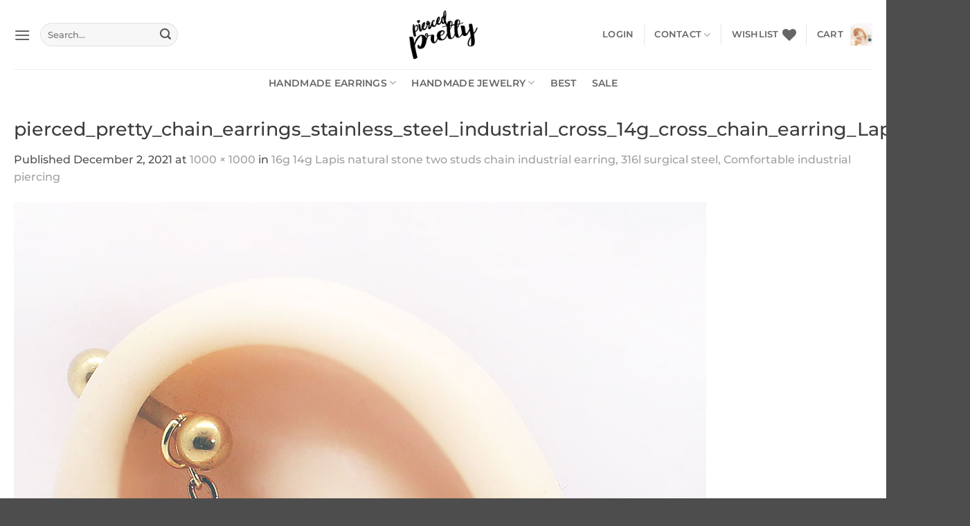

--- FILE ---
content_type: text/html; charset=UTF-8
request_url: https://piercedpretty.com/?attachment_id=3556
body_size: 43986
content:
<!DOCTYPE html>
<html lang="en-US" class="loading-site no-js">
<head>
	<meta charset="UTF-8" />
	<link rel="profile" href="http://gmpg.org/xfn/11" />
	<link rel="pingback" href="https://piercedpretty.com/xmlrpc.php" />

					<script>document.documentElement.className = document.documentElement.className + ' yes-js js_active js'</script>
			<script>(function(html){html.className = html.className.replace(/\bno-js\b/,'js')})(document.documentElement);</script>
<meta name='robots' content='index, follow, max-image-preview:large, max-snippet:-1, max-video-preview:-1' />
<meta name="viewport" content="width=device-width, initial-scale=1" />
	<!-- This site is optimized with the Yoast SEO plugin v26.6 - https://yoast.com/wordpress/plugins/seo/ -->
	<title>pierced_pretty_chain_earrings_stainless_steel_industrial_cross_14g_cross_chain_earring_Lapis_stone - Pierced Pretty</title>
	<link rel="canonical" href="https://piercedpretty.com/" />
	<meta property="og:locale" content="en_US" />
	<meta property="og:type" content="article" />
	<meta property="og:title" content="pierced_pretty_chain_earrings_stainless_steel_industrial_cross_14g_cross_chain_earring_Lapis_stone - Pierced Pretty" />
	<meta property="og:url" content="https://piercedpretty.com/" />
	<meta property="og:site_name" content="Pierced Pretty" />
	<meta property="article:publisher" content="https://www.facebook.com/PiercedPrettyJewelry/" />
	<meta property="og:image" content="https://piercedpretty.com" />
	<meta property="og:image:width" content="1000" />
	<meta property="og:image:height" content="1000" />
	<meta property="og:image:type" content="image/jpeg" />
	<meta name="twitter:card" content="summary_large_image" />
	<meta name="twitter:site" content="@pierced_pretty" />
	<script type="application/ld+json" class="yoast-schema-graph">{"@context":"https://schema.org","@graph":[{"@type":"WebPage","@id":"https://piercedpretty.com/","url":"https://piercedpretty.com/","name":"pierced_pretty_chain_earrings_stainless_steel_industrial_cross_14g_cross_chain_earring_Lapis_stone - Pierced Pretty","isPartOf":{"@id":"https://piercedpretty.com/#website"},"primaryImageOfPage":{"@id":"https://piercedpretty.com/#primaryimage"},"image":{"@id":"https://piercedpretty.com/#primaryimage"},"thumbnailUrl":"https://piercedpretty.com/wp-content/uploads/2021/12/pierced_pretty_chain_earrings_stainless_steel_industrial_cross_14g_cross_chain_earring_Lapis_stone.jpg","datePublished":"2021-12-02T21:17:04+00:00","breadcrumb":{"@id":"https://piercedpretty.com/#breadcrumb"},"inLanguage":"en-US","potentialAction":[{"@type":"ReadAction","target":["https://piercedpretty.com/"]}]},{"@type":"ImageObject","inLanguage":"en-US","@id":"https://piercedpretty.com/#primaryimage","url":"https://piercedpretty.com/wp-content/uploads/2021/12/pierced_pretty_chain_earrings_stainless_steel_industrial_cross_14g_cross_chain_earring_Lapis_stone.jpg","contentUrl":"https://piercedpretty.com/wp-content/uploads/2021/12/pierced_pretty_chain_earrings_stainless_steel_industrial_cross_14g_cross_chain_earring_Lapis_stone.jpg","width":1000,"height":1000},{"@type":"BreadcrumbList","@id":"https://piercedpretty.com/#breadcrumb","itemListElement":[{"@type":"ListItem","position":1,"name":"Home","item":"https://piercedpretty.com/"},{"@type":"ListItem","position":2,"name":"16g 14g Lapis natural stone two studs chain industrial earring, 316l surgical steel, Comfortable industrial piercing","item":"https://piercedpretty.com/product/16g-14g-lapis-natural-stone-two-studs-chain-industrial-earring-316l-surgical-steel-comfortable-industrial-piercing/"},{"@type":"ListItem","position":3,"name":"pierced_pretty_chain_earrings_stainless_steel_industrial_cross_14g_cross_chain_earring_Lapis_stone"}]},{"@type":"WebSite","@id":"https://piercedpretty.com/#website","url":"https://piercedpretty.com/","name":"Pierced Pretty","description":"Handmade chain style earrings, piercings, and other jewelry","potentialAction":[{"@type":"SearchAction","target":{"@type":"EntryPoint","urlTemplate":"https://piercedpretty.com/?s={search_term_string}"},"query-input":{"@type":"PropertyValueSpecification","valueRequired":true,"valueName":"search_term_string"}}],"inLanguage":"en-US"}]}</script>
	<!-- / Yoast SEO plugin. -->


<link rel='prefetch' href='https://piercedpretty.com/wp-content/themes/flatsome/assets/js/flatsome.js?ver=e2eddd6c228105dac048' />
<link rel='prefetch' href='https://piercedpretty.com/wp-content/themes/flatsome/assets/js/chunk.slider.js?ver=3.20.4' />
<link rel='prefetch' href='https://piercedpretty.com/wp-content/themes/flatsome/assets/js/chunk.popups.js?ver=3.20.4' />
<link rel='prefetch' href='https://piercedpretty.com/wp-content/themes/flatsome/assets/js/chunk.tooltips.js?ver=3.20.4' />
<link rel='prefetch' href='https://piercedpretty.com/wp-content/themes/flatsome/assets/js/woocommerce.js?ver=1c9be63d628ff7c3ff4c' />
<link rel="alternate" type="application/rss+xml" title="Pierced Pretty &raquo; Feed" href="https://piercedpretty.com/feed/" />
<link rel="alternate" type="application/rss+xml" title="Pierced Pretty &raquo; Comments Feed" href="https://piercedpretty.com/comments/feed/" />
<link rel="alternate" type="application/rss+xml" title="Pierced Pretty &raquo; pierced_pretty_chain_earrings_stainless_steel_industrial_cross_14g_cross_chain_earring_Lapis_stone Comments Feed" href="https://piercedpretty.com/?attachment_id=3556#main/feed/" />
<link rel="alternate" title="oEmbed (JSON)" type="application/json+oembed" href="https://piercedpretty.com/wp-json/oembed/1.0/embed?url=https%3A%2F%2Fpiercedpretty.com%2F%3Fattachment_id%3D3556%23main" />
<link rel="alternate" title="oEmbed (XML)" type="text/xml+oembed" href="https://piercedpretty.com/wp-json/oembed/1.0/embed?url=https%3A%2F%2Fpiercedpretty.com%2F%3Fattachment_id%3D3556%23main&#038;format=xml" />
<style id='wp-img-auto-sizes-contain-inline-css' type='text/css'>
img:is([sizes=auto i],[sizes^="auto," i]){contain-intrinsic-size:3000px 1500px}
/*# sourceURL=wp-img-auto-sizes-contain-inline-css */
</style>

<style id='wp-emoji-styles-inline-css' type='text/css'>

	img.wp-smiley, img.emoji {
		display: inline !important;
		border: none !important;
		box-shadow: none !important;
		height: 1em !important;
		width: 1em !important;
		margin: 0 0.07em !important;
		vertical-align: -0.1em !important;
		background: none !important;
		padding: 0 !important;
	}
/*# sourceURL=wp-emoji-styles-inline-css */
</style>
<style id='wp-block-library-inline-css' type='text/css'>
:root{--wp-block-synced-color:#7a00df;--wp-block-synced-color--rgb:122,0,223;--wp-bound-block-color:var(--wp-block-synced-color);--wp-editor-canvas-background:#ddd;--wp-admin-theme-color:#007cba;--wp-admin-theme-color--rgb:0,124,186;--wp-admin-theme-color-darker-10:#006ba1;--wp-admin-theme-color-darker-10--rgb:0,107,160.5;--wp-admin-theme-color-darker-20:#005a87;--wp-admin-theme-color-darker-20--rgb:0,90,135;--wp-admin-border-width-focus:2px}@media (min-resolution:192dpi){:root{--wp-admin-border-width-focus:1.5px}}.wp-element-button{cursor:pointer}:root .has-very-light-gray-background-color{background-color:#eee}:root .has-very-dark-gray-background-color{background-color:#313131}:root .has-very-light-gray-color{color:#eee}:root .has-very-dark-gray-color{color:#313131}:root .has-vivid-green-cyan-to-vivid-cyan-blue-gradient-background{background:linear-gradient(135deg,#00d084,#0693e3)}:root .has-purple-crush-gradient-background{background:linear-gradient(135deg,#34e2e4,#4721fb 50%,#ab1dfe)}:root .has-hazy-dawn-gradient-background{background:linear-gradient(135deg,#faaca8,#dad0ec)}:root .has-subdued-olive-gradient-background{background:linear-gradient(135deg,#fafae1,#67a671)}:root .has-atomic-cream-gradient-background{background:linear-gradient(135deg,#fdd79a,#004a59)}:root .has-nightshade-gradient-background{background:linear-gradient(135deg,#330968,#31cdcf)}:root .has-midnight-gradient-background{background:linear-gradient(135deg,#020381,#2874fc)}:root{--wp--preset--font-size--normal:16px;--wp--preset--font-size--huge:42px}.has-regular-font-size{font-size:1em}.has-larger-font-size{font-size:2.625em}.has-normal-font-size{font-size:var(--wp--preset--font-size--normal)}.has-huge-font-size{font-size:var(--wp--preset--font-size--huge)}.has-text-align-center{text-align:center}.has-text-align-left{text-align:left}.has-text-align-right{text-align:right}.has-fit-text{white-space:nowrap!important}#end-resizable-editor-section{display:none}.aligncenter{clear:both}.items-justified-left{justify-content:flex-start}.items-justified-center{justify-content:center}.items-justified-right{justify-content:flex-end}.items-justified-space-between{justify-content:space-between}.screen-reader-text{border:0;clip-path:inset(50%);height:1px;margin:-1px;overflow:hidden;padding:0;position:absolute;width:1px;word-wrap:normal!important}.screen-reader-text:focus{background-color:#ddd;clip-path:none;color:#444;display:block;font-size:1em;height:auto;left:5px;line-height:normal;padding:15px 23px 14px;text-decoration:none;top:5px;width:auto;z-index:100000}html :where(.has-border-color){border-style:solid}html :where([style*=border-top-color]){border-top-style:solid}html :where([style*=border-right-color]){border-right-style:solid}html :where([style*=border-bottom-color]){border-bottom-style:solid}html :where([style*=border-left-color]){border-left-style:solid}html :where([style*=border-width]){border-style:solid}html :where([style*=border-top-width]){border-top-style:solid}html :where([style*=border-right-width]){border-right-style:solid}html :where([style*=border-bottom-width]){border-bottom-style:solid}html :where([style*=border-left-width]){border-left-style:solid}html :where(img[class*=wp-image-]){height:auto;max-width:100%}:where(figure){margin:0 0 1em}html :where(.is-position-sticky){--wp-admin--admin-bar--position-offset:var(--wp-admin--admin-bar--height,0px)}@media screen and (max-width:600px){html :where(.is-position-sticky){--wp-admin--admin-bar--position-offset:0px}}

/*# sourceURL=wp-block-library-inline-css */
</style><link rel='stylesheet' id='wc-blocks-style-css' href='https://piercedpretty.com/wp-content/plugins/woocommerce/assets/client/blocks/wc-blocks.css?ver=wc-10.4.3' type='text/css' media='all' />
<style id='global-styles-inline-css' type='text/css'>
:root{--wp--preset--aspect-ratio--square: 1;--wp--preset--aspect-ratio--4-3: 4/3;--wp--preset--aspect-ratio--3-4: 3/4;--wp--preset--aspect-ratio--3-2: 3/2;--wp--preset--aspect-ratio--2-3: 2/3;--wp--preset--aspect-ratio--16-9: 16/9;--wp--preset--aspect-ratio--9-16: 9/16;--wp--preset--color--black: #000000;--wp--preset--color--cyan-bluish-gray: #abb8c3;--wp--preset--color--white: #ffffff;--wp--preset--color--pale-pink: #f78da7;--wp--preset--color--vivid-red: #cf2e2e;--wp--preset--color--luminous-vivid-orange: #ff6900;--wp--preset--color--luminous-vivid-amber: #fcb900;--wp--preset--color--light-green-cyan: #7bdcb5;--wp--preset--color--vivid-green-cyan: #00d084;--wp--preset--color--pale-cyan-blue: #8ed1fc;--wp--preset--color--vivid-cyan-blue: #0693e3;--wp--preset--color--vivid-purple: #9b51e0;--wp--preset--color--primary: #333333;--wp--preset--color--secondary: #e0a642;--wp--preset--color--success: #d18c13;--wp--preset--color--alert: #b20000;--wp--preset--gradient--vivid-cyan-blue-to-vivid-purple: linear-gradient(135deg,rgb(6,147,227) 0%,rgb(155,81,224) 100%);--wp--preset--gradient--light-green-cyan-to-vivid-green-cyan: linear-gradient(135deg,rgb(122,220,180) 0%,rgb(0,208,130) 100%);--wp--preset--gradient--luminous-vivid-amber-to-luminous-vivid-orange: linear-gradient(135deg,rgb(252,185,0) 0%,rgb(255,105,0) 100%);--wp--preset--gradient--luminous-vivid-orange-to-vivid-red: linear-gradient(135deg,rgb(255,105,0) 0%,rgb(207,46,46) 100%);--wp--preset--gradient--very-light-gray-to-cyan-bluish-gray: linear-gradient(135deg,rgb(238,238,238) 0%,rgb(169,184,195) 100%);--wp--preset--gradient--cool-to-warm-spectrum: linear-gradient(135deg,rgb(74,234,220) 0%,rgb(151,120,209) 20%,rgb(207,42,186) 40%,rgb(238,44,130) 60%,rgb(251,105,98) 80%,rgb(254,248,76) 100%);--wp--preset--gradient--blush-light-purple: linear-gradient(135deg,rgb(255,206,236) 0%,rgb(152,150,240) 100%);--wp--preset--gradient--blush-bordeaux: linear-gradient(135deg,rgb(254,205,165) 0%,rgb(254,45,45) 50%,rgb(107,0,62) 100%);--wp--preset--gradient--luminous-dusk: linear-gradient(135deg,rgb(255,203,112) 0%,rgb(199,81,192) 50%,rgb(65,88,208) 100%);--wp--preset--gradient--pale-ocean: linear-gradient(135deg,rgb(255,245,203) 0%,rgb(182,227,212) 50%,rgb(51,167,181) 100%);--wp--preset--gradient--electric-grass: linear-gradient(135deg,rgb(202,248,128) 0%,rgb(113,206,126) 100%);--wp--preset--gradient--midnight: linear-gradient(135deg,rgb(2,3,129) 0%,rgb(40,116,252) 100%);--wp--preset--font-size--small: 13px;--wp--preset--font-size--medium: 20px;--wp--preset--font-size--large: 36px;--wp--preset--font-size--x-large: 42px;--wp--preset--spacing--20: 0.44rem;--wp--preset--spacing--30: 0.67rem;--wp--preset--spacing--40: 1rem;--wp--preset--spacing--50: 1.5rem;--wp--preset--spacing--60: 2.25rem;--wp--preset--spacing--70: 3.38rem;--wp--preset--spacing--80: 5.06rem;--wp--preset--shadow--natural: 6px 6px 9px rgba(0, 0, 0, 0.2);--wp--preset--shadow--deep: 12px 12px 50px rgba(0, 0, 0, 0.4);--wp--preset--shadow--sharp: 6px 6px 0px rgba(0, 0, 0, 0.2);--wp--preset--shadow--outlined: 6px 6px 0px -3px rgb(255, 255, 255), 6px 6px rgb(0, 0, 0);--wp--preset--shadow--crisp: 6px 6px 0px rgb(0, 0, 0);}:where(body) { margin: 0; }.wp-site-blocks > .alignleft { float: left; margin-right: 2em; }.wp-site-blocks > .alignright { float: right; margin-left: 2em; }.wp-site-blocks > .aligncenter { justify-content: center; margin-left: auto; margin-right: auto; }:where(.is-layout-flex){gap: 0.5em;}:where(.is-layout-grid){gap: 0.5em;}.is-layout-flow > .alignleft{float: left;margin-inline-start: 0;margin-inline-end: 2em;}.is-layout-flow > .alignright{float: right;margin-inline-start: 2em;margin-inline-end: 0;}.is-layout-flow > .aligncenter{margin-left: auto !important;margin-right: auto !important;}.is-layout-constrained > .alignleft{float: left;margin-inline-start: 0;margin-inline-end: 2em;}.is-layout-constrained > .alignright{float: right;margin-inline-start: 2em;margin-inline-end: 0;}.is-layout-constrained > .aligncenter{margin-left: auto !important;margin-right: auto !important;}.is-layout-constrained > :where(:not(.alignleft):not(.alignright):not(.alignfull)){margin-left: auto !important;margin-right: auto !important;}body .is-layout-flex{display: flex;}.is-layout-flex{flex-wrap: wrap;align-items: center;}.is-layout-flex > :is(*, div){margin: 0;}body .is-layout-grid{display: grid;}.is-layout-grid > :is(*, div){margin: 0;}body{padding-top: 0px;padding-right: 0px;padding-bottom: 0px;padding-left: 0px;}a:where(:not(.wp-element-button)){text-decoration: none;}:root :where(.wp-element-button, .wp-block-button__link){background-color: #32373c;border-width: 0;color: #fff;font-family: inherit;font-size: inherit;font-style: inherit;font-weight: inherit;letter-spacing: inherit;line-height: inherit;padding-top: calc(0.667em + 2px);padding-right: calc(1.333em + 2px);padding-bottom: calc(0.667em + 2px);padding-left: calc(1.333em + 2px);text-decoration: none;text-transform: inherit;}.has-black-color{color: var(--wp--preset--color--black) !important;}.has-cyan-bluish-gray-color{color: var(--wp--preset--color--cyan-bluish-gray) !important;}.has-white-color{color: var(--wp--preset--color--white) !important;}.has-pale-pink-color{color: var(--wp--preset--color--pale-pink) !important;}.has-vivid-red-color{color: var(--wp--preset--color--vivid-red) !important;}.has-luminous-vivid-orange-color{color: var(--wp--preset--color--luminous-vivid-orange) !important;}.has-luminous-vivid-amber-color{color: var(--wp--preset--color--luminous-vivid-amber) !important;}.has-light-green-cyan-color{color: var(--wp--preset--color--light-green-cyan) !important;}.has-vivid-green-cyan-color{color: var(--wp--preset--color--vivid-green-cyan) !important;}.has-pale-cyan-blue-color{color: var(--wp--preset--color--pale-cyan-blue) !important;}.has-vivid-cyan-blue-color{color: var(--wp--preset--color--vivid-cyan-blue) !important;}.has-vivid-purple-color{color: var(--wp--preset--color--vivid-purple) !important;}.has-primary-color{color: var(--wp--preset--color--primary) !important;}.has-secondary-color{color: var(--wp--preset--color--secondary) !important;}.has-success-color{color: var(--wp--preset--color--success) !important;}.has-alert-color{color: var(--wp--preset--color--alert) !important;}.has-black-background-color{background-color: var(--wp--preset--color--black) !important;}.has-cyan-bluish-gray-background-color{background-color: var(--wp--preset--color--cyan-bluish-gray) !important;}.has-white-background-color{background-color: var(--wp--preset--color--white) !important;}.has-pale-pink-background-color{background-color: var(--wp--preset--color--pale-pink) !important;}.has-vivid-red-background-color{background-color: var(--wp--preset--color--vivid-red) !important;}.has-luminous-vivid-orange-background-color{background-color: var(--wp--preset--color--luminous-vivid-orange) !important;}.has-luminous-vivid-amber-background-color{background-color: var(--wp--preset--color--luminous-vivid-amber) !important;}.has-light-green-cyan-background-color{background-color: var(--wp--preset--color--light-green-cyan) !important;}.has-vivid-green-cyan-background-color{background-color: var(--wp--preset--color--vivid-green-cyan) !important;}.has-pale-cyan-blue-background-color{background-color: var(--wp--preset--color--pale-cyan-blue) !important;}.has-vivid-cyan-blue-background-color{background-color: var(--wp--preset--color--vivid-cyan-blue) !important;}.has-vivid-purple-background-color{background-color: var(--wp--preset--color--vivid-purple) !important;}.has-primary-background-color{background-color: var(--wp--preset--color--primary) !important;}.has-secondary-background-color{background-color: var(--wp--preset--color--secondary) !important;}.has-success-background-color{background-color: var(--wp--preset--color--success) !important;}.has-alert-background-color{background-color: var(--wp--preset--color--alert) !important;}.has-black-border-color{border-color: var(--wp--preset--color--black) !important;}.has-cyan-bluish-gray-border-color{border-color: var(--wp--preset--color--cyan-bluish-gray) !important;}.has-white-border-color{border-color: var(--wp--preset--color--white) !important;}.has-pale-pink-border-color{border-color: var(--wp--preset--color--pale-pink) !important;}.has-vivid-red-border-color{border-color: var(--wp--preset--color--vivid-red) !important;}.has-luminous-vivid-orange-border-color{border-color: var(--wp--preset--color--luminous-vivid-orange) !important;}.has-luminous-vivid-amber-border-color{border-color: var(--wp--preset--color--luminous-vivid-amber) !important;}.has-light-green-cyan-border-color{border-color: var(--wp--preset--color--light-green-cyan) !important;}.has-vivid-green-cyan-border-color{border-color: var(--wp--preset--color--vivid-green-cyan) !important;}.has-pale-cyan-blue-border-color{border-color: var(--wp--preset--color--pale-cyan-blue) !important;}.has-vivid-cyan-blue-border-color{border-color: var(--wp--preset--color--vivid-cyan-blue) !important;}.has-vivid-purple-border-color{border-color: var(--wp--preset--color--vivid-purple) !important;}.has-primary-border-color{border-color: var(--wp--preset--color--primary) !important;}.has-secondary-border-color{border-color: var(--wp--preset--color--secondary) !important;}.has-success-border-color{border-color: var(--wp--preset--color--success) !important;}.has-alert-border-color{border-color: var(--wp--preset--color--alert) !important;}.has-vivid-cyan-blue-to-vivid-purple-gradient-background{background: var(--wp--preset--gradient--vivid-cyan-blue-to-vivid-purple) !important;}.has-light-green-cyan-to-vivid-green-cyan-gradient-background{background: var(--wp--preset--gradient--light-green-cyan-to-vivid-green-cyan) !important;}.has-luminous-vivid-amber-to-luminous-vivid-orange-gradient-background{background: var(--wp--preset--gradient--luminous-vivid-amber-to-luminous-vivid-orange) !important;}.has-luminous-vivid-orange-to-vivid-red-gradient-background{background: var(--wp--preset--gradient--luminous-vivid-orange-to-vivid-red) !important;}.has-very-light-gray-to-cyan-bluish-gray-gradient-background{background: var(--wp--preset--gradient--very-light-gray-to-cyan-bluish-gray) !important;}.has-cool-to-warm-spectrum-gradient-background{background: var(--wp--preset--gradient--cool-to-warm-spectrum) !important;}.has-blush-light-purple-gradient-background{background: var(--wp--preset--gradient--blush-light-purple) !important;}.has-blush-bordeaux-gradient-background{background: var(--wp--preset--gradient--blush-bordeaux) !important;}.has-luminous-dusk-gradient-background{background: var(--wp--preset--gradient--luminous-dusk) !important;}.has-pale-ocean-gradient-background{background: var(--wp--preset--gradient--pale-ocean) !important;}.has-electric-grass-gradient-background{background: var(--wp--preset--gradient--electric-grass) !important;}.has-midnight-gradient-background{background: var(--wp--preset--gradient--midnight) !important;}.has-small-font-size{font-size: var(--wp--preset--font-size--small) !important;}.has-medium-font-size{font-size: var(--wp--preset--font-size--medium) !important;}.has-large-font-size{font-size: var(--wp--preset--font-size--large) !important;}.has-x-large-font-size{font-size: var(--wp--preset--font-size--x-large) !important;}
/*# sourceURL=global-styles-inline-css */
</style>

<link rel='stylesheet' id='cr-frontend-css-css' href='https://piercedpretty.com/wp-content/plugins/customer-reviews-woocommerce/css/frontend.css?ver=5.94.0' type='text/css' media='all' />
<link rel='stylesheet' id='contact-form-7-css' href='https://piercedpretty.com/wp-content/plugins/contact-form-7/includes/css/styles.css?ver=6.1.4' type='text/css' media='all' />
<style id='woocommerce-inline-inline-css' type='text/css'>
.woocommerce form .form-row .required { visibility: visible; }
/*# sourceURL=woocommerce-inline-inline-css */
</style>
<link rel='stylesheet' id='flatsome-woocommerce-wishlist-css' href='https://piercedpretty.com/wp-content/themes/flatsome/inc/integrations/wc-yith-wishlist/wishlist.css?ver=3.20.4' type='text/css' media='all' />
<link rel='stylesheet' id='flatsome-main-css' href='https://piercedpretty.com/wp-content/themes/flatsome/assets/css/flatsome.css?ver=3.20.4' type='text/css' media='all' />
<style id='flatsome-main-inline-css' type='text/css'>
@font-face {
				font-family: "fl-icons";
				font-display: block;
				src: url(https://piercedpretty.com/wp-content/themes/flatsome/assets/css/icons/fl-icons.eot?v=3.20.4);
				src:
					url(https://piercedpretty.com/wp-content/themes/flatsome/assets/css/icons/fl-icons.eot#iefix?v=3.20.4) format("embedded-opentype"),
					url(https://piercedpretty.com/wp-content/themes/flatsome/assets/css/icons/fl-icons.woff2?v=3.20.4) format("woff2"),
					url(https://piercedpretty.com/wp-content/themes/flatsome/assets/css/icons/fl-icons.ttf?v=3.20.4) format("truetype"),
					url(https://piercedpretty.com/wp-content/themes/flatsome/assets/css/icons/fl-icons.woff?v=3.20.4) format("woff"),
					url(https://piercedpretty.com/wp-content/themes/flatsome/assets/css/icons/fl-icons.svg?v=3.20.4#fl-icons) format("svg");
			}
/*# sourceURL=flatsome-main-inline-css */
</style>
<link rel='stylesheet' id='flatsome-shop-css' href='https://piercedpretty.com/wp-content/themes/flatsome/assets/css/flatsome-shop.css?ver=3.20.4' type='text/css' media='all' />
<link rel='stylesheet' id='flatsome-style-css' href='https://piercedpretty.com/wp-content/themes/flatsome-child/style.css?ver=3.0' type='text/css' media='all' />
<script type="text/javascript">
            window._nslDOMReady = (function () {
                const executedCallbacks = new Set();
            
                return function (callback) {
                    /**
                    * Third parties might dispatch DOMContentLoaded events, so we need to ensure that we only run our callback once!
                    */
                    if (executedCallbacks.has(callback)) return;
            
                    const wrappedCallback = function () {
                        if (executedCallbacks.has(callback)) return;
                        executedCallbacks.add(callback);
                        callback();
                    };
            
                    if (document.readyState === "complete" || document.readyState === "interactive") {
                        wrappedCallback();
                    } else {
                        document.addEventListener("DOMContentLoaded", wrappedCallback);
                    }
                };
            })();
        </script><script type="text/javascript" src="https://piercedpretty.com/wp-includes/js/jquery/jquery.min.js?ver=3.7.1" id="jquery-core-js"></script>
<script type="text/javascript" src="https://piercedpretty.com/wp-includes/js/jquery/jquery-migrate.min.js?ver=3.4.1" id="jquery-migrate-js"></script>
<script type="text/javascript" src="https://piercedpretty.com/wp-content/plugins/woocommerce/assets/js/jquery-blockui/jquery.blockUI.min.js?ver=2.7.0-wc.10.4.3" id="wc-jquery-blockui-js" data-wp-strategy="defer"></script>
<script type="text/javascript" id="wc-add-to-cart-js-extra">
/* <![CDATA[ */
var wc_add_to_cart_params = {"ajax_url":"/wp-admin/admin-ajax.php","wc_ajax_url":"/?wc-ajax=%%endpoint%%","i18n_view_cart":"View cart","cart_url":"https://piercedpretty.com/cart/","is_cart":"","cart_redirect_after_add":"no"};
//# sourceURL=wc-add-to-cart-js-extra
/* ]]> */
</script>
<script type="text/javascript" src="https://piercedpretty.com/wp-content/plugins/woocommerce/assets/js/frontend/add-to-cart.min.js?ver=10.4.3" id="wc-add-to-cart-js" defer="defer" data-wp-strategy="defer"></script>
<script type="text/javascript" src="https://piercedpretty.com/wp-content/plugins/woocommerce/assets/js/js-cookie/js.cookie.min.js?ver=2.1.4-wc.10.4.3" id="wc-js-cookie-js" data-wp-strategy="defer"></script>
<link rel="https://api.w.org/" href="https://piercedpretty.com/wp-json/" /><link rel="alternate" title="JSON" type="application/json" href="https://piercedpretty.com/wp-json/wp/v2/media/3556" /><link rel="EditURI" type="application/rsd+xml" title="RSD" href="https://piercedpretty.com/xmlrpc.php?rsd" />
<meta name="generator" content="WordPress 6.9" />
<meta name="generator" content="WooCommerce 10.4.3" />
<link rel='shortlink' href='https://piercedpretty.com/?p=3556' />
	<noscript><style>.woocommerce-product-gallery{ opacity: 1 !important; }</style></noscript>
	<link rel="icon" href="https://piercedpretty.com/wp-content/uploads/2017/12/cropped-piercedpretty_p-32x32.png" sizes="32x32" />
<link rel="icon" href="https://piercedpretty.com/wp-content/uploads/2017/12/cropped-piercedpretty_p-192x192.png" sizes="192x192" />
<link rel="apple-touch-icon" href="https://piercedpretty.com/wp-content/uploads/2017/12/cropped-piercedpretty_p-180x180.png" />
<meta name="msapplication-TileImage" content="https://piercedpretty.com/wp-content/uploads/2017/12/cropped-piercedpretty_p-270x270.png" />
<style type="text/css">div.nsl-container[data-align="left"] {
    text-align: left;
}

div.nsl-container[data-align="center"] {
    text-align: center;
}

div.nsl-container[data-align="right"] {
    text-align: right;
}


div.nsl-container div.nsl-container-buttons a[data-plugin="nsl"] {
    text-decoration: none;
    box-shadow: none;
    border: 0;
}

div.nsl-container .nsl-container-buttons {
    display: flex;
    padding: 5px 0;
}

div.nsl-container.nsl-container-block .nsl-container-buttons {
    display: inline-grid;
    grid-template-columns: minmax(145px, auto);
}

div.nsl-container-block-fullwidth .nsl-container-buttons {
    flex-flow: column;
    align-items: center;
}

div.nsl-container-block-fullwidth .nsl-container-buttons a,
div.nsl-container-block .nsl-container-buttons a {
    flex: 1 1 auto;
    display: block;
    margin: 5px 0;
    width: 100%;
}

div.nsl-container-inline {
    margin: -5px;
    text-align: left;
}

div.nsl-container-inline .nsl-container-buttons {
    justify-content: center;
    flex-wrap: wrap;
}

div.nsl-container-inline .nsl-container-buttons a {
    margin: 5px;
    display: inline-block;
}

div.nsl-container-grid .nsl-container-buttons {
    flex-flow: row;
    align-items: center;
    flex-wrap: wrap;
}

div.nsl-container-grid .nsl-container-buttons a {
    flex: 1 1 auto;
    display: block;
    margin: 5px;
    max-width: 280px;
    width: 100%;
}

@media only screen and (min-width: 650px) {
    div.nsl-container-grid .nsl-container-buttons a {
        width: auto;
    }
}

div.nsl-container .nsl-button {
    cursor: pointer;
    vertical-align: top;
    border-radius: 4px;
}

div.nsl-container .nsl-button-default {
    color: #fff;
    display: flex;
}

div.nsl-container .nsl-button-icon {
    display: inline-block;
}

div.nsl-container .nsl-button-svg-container {
    flex: 0 0 auto;
    padding: 8px;
    display: flex;
    align-items: center;
}

div.nsl-container svg {
    height: 24px;
    width: 24px;
    vertical-align: top;
}

div.nsl-container .nsl-button-default div.nsl-button-label-container {
    margin: 0 24px 0 12px;
    padding: 10px 0;
    font-family: Helvetica, Arial, sans-serif;
    font-size: 16px;
    line-height: 20px;
    letter-spacing: .25px;
    overflow: hidden;
    text-align: center;
    text-overflow: clip;
    white-space: nowrap;
    flex: 1 1 auto;
    -webkit-font-smoothing: antialiased;
    -moz-osx-font-smoothing: grayscale;
    text-transform: none;
    display: inline-block;
}

div.nsl-container .nsl-button-google[data-skin="light"] {
    box-shadow: inset 0 0 0 1px #747775;
    color: #1f1f1f;
}

div.nsl-container .nsl-button-google[data-skin="dark"] {
    box-shadow: inset 0 0 0 1px #8E918F;
    color: #E3E3E3;
}

div.nsl-container .nsl-button-google[data-skin="neutral"] {
    color: #1F1F1F;
}

div.nsl-container .nsl-button-google div.nsl-button-label-container {
    font-family: "Roboto Medium", Roboto, Helvetica, Arial, sans-serif;
}

div.nsl-container .nsl-button-apple .nsl-button-svg-container {
    padding: 0 6px;
}

div.nsl-container .nsl-button-apple .nsl-button-svg-container svg {
    height: 40px;
    width: auto;
}

div.nsl-container .nsl-button-apple[data-skin="light"] {
    color: #000;
    box-shadow: 0 0 0 1px #000;
}

div.nsl-container .nsl-button-facebook[data-skin="white"] {
    color: #000;
    box-shadow: inset 0 0 0 1px #000;
}

div.nsl-container .nsl-button-facebook[data-skin="light"] {
    color: #1877F2;
    box-shadow: inset 0 0 0 1px #1877F2;
}

div.nsl-container .nsl-button-spotify[data-skin="white"] {
    color: #191414;
    box-shadow: inset 0 0 0 1px #191414;
}

div.nsl-container .nsl-button-apple div.nsl-button-label-container {
    font-size: 17px;
    font-family: -apple-system, BlinkMacSystemFont, "Segoe UI", Roboto, Helvetica, Arial, sans-serif, "Apple Color Emoji", "Segoe UI Emoji", "Segoe UI Symbol";
}

div.nsl-container .nsl-button-slack div.nsl-button-label-container {
    font-size: 17px;
    font-family: -apple-system, BlinkMacSystemFont, "Segoe UI", Roboto, Helvetica, Arial, sans-serif, "Apple Color Emoji", "Segoe UI Emoji", "Segoe UI Symbol";
}

div.nsl-container .nsl-button-slack[data-skin="light"] {
    color: #000000;
    box-shadow: inset 0 0 0 1px #DDDDDD;
}

div.nsl-container .nsl-button-tiktok[data-skin="light"] {
    color: #161823;
    box-shadow: 0 0 0 1px rgba(22, 24, 35, 0.12);
}


div.nsl-container .nsl-button-kakao {
    color: rgba(0, 0, 0, 0.85);
}

.nsl-clear {
    clear: both;
}

.nsl-container {
    clear: both;
}

.nsl-disabled-provider .nsl-button {
    filter: grayscale(1);
    opacity: 0.8;
}

/*Button align start*/

div.nsl-container-inline[data-align="left"] .nsl-container-buttons {
    justify-content: flex-start;
}

div.nsl-container-inline[data-align="center"] .nsl-container-buttons {
    justify-content: center;
}

div.nsl-container-inline[data-align="right"] .nsl-container-buttons {
    justify-content: flex-end;
}


div.nsl-container-grid[data-align="left"] .nsl-container-buttons {
    justify-content: flex-start;
}

div.nsl-container-grid[data-align="center"] .nsl-container-buttons {
    justify-content: center;
}

div.nsl-container-grid[data-align="right"] .nsl-container-buttons {
    justify-content: flex-end;
}

div.nsl-container-grid[data-align="space-around"] .nsl-container-buttons {
    justify-content: space-around;
}

div.nsl-container-grid[data-align="space-between"] .nsl-container-buttons {
    justify-content: space-between;
}

/* Button align end*/

/* Redirect */

#nsl-redirect-overlay {
    display: flex;
    flex-direction: column;
    justify-content: center;
    align-items: center;
    position: fixed;
    z-index: 1000000;
    left: 0;
    top: 0;
    width: 100%;
    height: 100%;
    backdrop-filter: blur(1px);
    background-color: RGBA(0, 0, 0, .32);;
}

#nsl-redirect-overlay-container {
    display: flex;
    flex-direction: column;
    justify-content: center;
    align-items: center;
    background-color: white;
    padding: 30px;
    border-radius: 10px;
}

#nsl-redirect-overlay-spinner {
    content: '';
    display: block;
    margin: 20px;
    border: 9px solid RGBA(0, 0, 0, .6);
    border-top: 9px solid #fff;
    border-radius: 50%;
    box-shadow: inset 0 0 0 1px RGBA(0, 0, 0, .6), 0 0 0 1px RGBA(0, 0, 0, .6);
    width: 40px;
    height: 40px;
    animation: nsl-loader-spin 2s linear infinite;
}

@keyframes nsl-loader-spin {
    0% {
        transform: rotate(0deg)
    }
    to {
        transform: rotate(360deg)
    }
}

#nsl-redirect-overlay-title {
    font-family: -apple-system, BlinkMacSystemFont, "Segoe UI", Roboto, Oxygen-Sans, Ubuntu, Cantarell, "Helvetica Neue", sans-serif;
    font-size: 18px;
    font-weight: bold;
    color: #3C434A;
}

#nsl-redirect-overlay-text {
    font-family: -apple-system, BlinkMacSystemFont, "Segoe UI", Roboto, Oxygen-Sans, Ubuntu, Cantarell, "Helvetica Neue", sans-serif;
    text-align: center;
    font-size: 14px;
    color: #3C434A;
}

/* Redirect END*/</style><style type="text/css">/* Notice fallback */
#nsl-notices-fallback {
    position: fixed;
    right: 10px;
    top: 10px;
    z-index: 10000;
}

.admin-bar #nsl-notices-fallback {
    top: 42px;
}

#nsl-notices-fallback > div {
    position: relative;
    background: #fff;
    border-left: 4px solid #fff;
    box-shadow: 0 1px 1px 0 rgba(0, 0, 0, .1);
    margin: 5px 15px 2px;
    padding: 1px 20px;
}

#nsl-notices-fallback > div.error {
    display: block;
    border-left-color: #dc3232;
}

#nsl-notices-fallback > div.updated {
    display: block;
    border-left-color: #46b450;
}

#nsl-notices-fallback p {
    margin: .5em 0;
    padding: 2px;
}

#nsl-notices-fallback > div:after {
    position: absolute;
    right: 5px;
    top: 5px;
    content: '\00d7';
    display: block;
    height: 16px;
    width: 16px;
    line-height: 16px;
    text-align: center;
    font-size: 20px;
    cursor: pointer;
}</style><style id="custom-css" type="text/css">:root {--primary-color: #333333;--fs-color-primary: #333333;--fs-color-secondary: #e0a642;--fs-color-success: #d18c13;--fs-color-alert: #b20000;--fs-color-base: #515151;--fs-experimental-link-color: #a0a0a0;--fs-experimental-link-color-hover: #111;}.tooltipster-base {--tooltip-color: #fff;--tooltip-bg-color: #000;}.off-canvas-right .mfp-content, .off-canvas-left .mfp-content {--drawer-width: 300px;}.off-canvas .mfp-content.off-canvas-cart {--drawer-width: 360px;}.container-width, .full-width .ubermenu-nav, .container, .row{max-width: 1270px}.row.row-collapse{max-width: 1240px}.row.row-small{max-width: 1262.5px}.row.row-large{max-width: 1300px}.header-main{height: 100px}#logo img{max-height: 100px}#logo{width:200px;}.header-bottom{min-height: 10px}.header-top{min-height: 30px}.transparent .header-main{height: 78px}.transparent #logo img{max-height: 78px}.has-transparent + .page-title:first-of-type,.has-transparent + #main > .page-title,.has-transparent + #main > div > .page-title,.has-transparent + #main .page-header-wrapper:first-of-type .page-title{padding-top: 128px;}.header.show-on-scroll,.stuck .header-main{height:70px!important}.stuck #logo img{max-height: 70px!important}.header-bg-color {background-color: rgba(255,255,255,0.73)}.header-bottom {background-color: rgba(255,255,255,0.1)}.stuck .header-main .nav > li > a{line-height: 50px }.header-bottom-nav > li > a{line-height: 16px }@media (max-width: 549px) {.header-main{height: 70px}#logo img{max-height: 70px}}.nav-dropdown-has-arrow.nav-dropdown-has-border li.has-dropdown:before{border-bottom-color: #FFFFFF;}.nav .nav-dropdown{border-color: #FFFFFF }.nav-dropdown{font-size:100%}h1,h2,h3,h4,h5,h6,.heading-font{color: #3d3d3d;}body{font-size: 100%;}@media screen and (max-width: 549px){body{font-size: 100%;}}body{font-family: Montserrat, sans-serif;}body {font-weight: 500;font-style: normal;}.nav > li > a {font-family: Montserrat, sans-serif;}.mobile-sidebar-levels-2 .nav > li > ul > li > a {font-family: Montserrat, sans-serif;}.nav > li > a,.mobile-sidebar-levels-2 .nav > li > ul > li > a {font-weight: 600;font-style: normal;}h1,h2,h3,h4,h5,h6,.heading-font, .off-canvas-center .nav-sidebar.nav-vertical > li > a{font-family: Montserrat, sans-serif;}h1,h2,h3,h4,h5,h6,.heading-font,.banner h1,.banner h2 {font-weight: 500;font-style: normal;}.alt-font{font-family: "Dancing Script", sans-serif;}.alt-font {font-weight: 400!important;font-style: normal!important;}@media screen and (min-width: 550px){.products .box-vertical .box-image{min-width: 300px!important;width: 300px!important;}}.nav-vertical-fly-out > li + li {border-top-width: 1px; border-top-style: solid;}.label-new.menu-item > a:after{content:"New";}.label-hot.menu-item > a:after{content:"Hot";}.label-sale.menu-item > a:after{content:"Sale";}.label-popular.menu-item > a:after{content:"Popular";}</style><style id="kirki-inline-styles">/* cyrillic-ext */
@font-face {
  font-family: 'Montserrat';
  font-style: normal;
  font-weight: 500;
  font-display: swap;
  src: url(https://piercedpretty.com/wp-content/fonts/montserrat/JTUSjIg1_i6t8kCHKm459WRhyzbi.woff2) format('woff2');
  unicode-range: U+0460-052F, U+1C80-1C8A, U+20B4, U+2DE0-2DFF, U+A640-A69F, U+FE2E-FE2F;
}
/* cyrillic */
@font-face {
  font-family: 'Montserrat';
  font-style: normal;
  font-weight: 500;
  font-display: swap;
  src: url(https://piercedpretty.com/wp-content/fonts/montserrat/JTUSjIg1_i6t8kCHKm459W1hyzbi.woff2) format('woff2');
  unicode-range: U+0301, U+0400-045F, U+0490-0491, U+04B0-04B1, U+2116;
}
/* vietnamese */
@font-face {
  font-family: 'Montserrat';
  font-style: normal;
  font-weight: 500;
  font-display: swap;
  src: url(https://piercedpretty.com/wp-content/fonts/montserrat/JTUSjIg1_i6t8kCHKm459WZhyzbi.woff2) format('woff2');
  unicode-range: U+0102-0103, U+0110-0111, U+0128-0129, U+0168-0169, U+01A0-01A1, U+01AF-01B0, U+0300-0301, U+0303-0304, U+0308-0309, U+0323, U+0329, U+1EA0-1EF9, U+20AB;
}
/* latin-ext */
@font-face {
  font-family: 'Montserrat';
  font-style: normal;
  font-weight: 500;
  font-display: swap;
  src: url(https://piercedpretty.com/wp-content/fonts/montserrat/JTUSjIg1_i6t8kCHKm459Wdhyzbi.woff2) format('woff2');
  unicode-range: U+0100-02BA, U+02BD-02C5, U+02C7-02CC, U+02CE-02D7, U+02DD-02FF, U+0304, U+0308, U+0329, U+1D00-1DBF, U+1E00-1E9F, U+1EF2-1EFF, U+2020, U+20A0-20AB, U+20AD-20C0, U+2113, U+2C60-2C7F, U+A720-A7FF;
}
/* latin */
@font-face {
  font-family: 'Montserrat';
  font-style: normal;
  font-weight: 500;
  font-display: swap;
  src: url(https://piercedpretty.com/wp-content/fonts/montserrat/JTUSjIg1_i6t8kCHKm459Wlhyw.woff2) format('woff2');
  unicode-range: U+0000-00FF, U+0131, U+0152-0153, U+02BB-02BC, U+02C6, U+02DA, U+02DC, U+0304, U+0308, U+0329, U+2000-206F, U+20AC, U+2122, U+2191, U+2193, U+2212, U+2215, U+FEFF, U+FFFD;
}
/* cyrillic-ext */
@font-face {
  font-family: 'Montserrat';
  font-style: normal;
  font-weight: 600;
  font-display: swap;
  src: url(https://piercedpretty.com/wp-content/fonts/montserrat/JTUSjIg1_i6t8kCHKm459WRhyzbi.woff2) format('woff2');
  unicode-range: U+0460-052F, U+1C80-1C8A, U+20B4, U+2DE0-2DFF, U+A640-A69F, U+FE2E-FE2F;
}
/* cyrillic */
@font-face {
  font-family: 'Montserrat';
  font-style: normal;
  font-weight: 600;
  font-display: swap;
  src: url(https://piercedpretty.com/wp-content/fonts/montserrat/JTUSjIg1_i6t8kCHKm459W1hyzbi.woff2) format('woff2');
  unicode-range: U+0301, U+0400-045F, U+0490-0491, U+04B0-04B1, U+2116;
}
/* vietnamese */
@font-face {
  font-family: 'Montserrat';
  font-style: normal;
  font-weight: 600;
  font-display: swap;
  src: url(https://piercedpretty.com/wp-content/fonts/montserrat/JTUSjIg1_i6t8kCHKm459WZhyzbi.woff2) format('woff2');
  unicode-range: U+0102-0103, U+0110-0111, U+0128-0129, U+0168-0169, U+01A0-01A1, U+01AF-01B0, U+0300-0301, U+0303-0304, U+0308-0309, U+0323, U+0329, U+1EA0-1EF9, U+20AB;
}
/* latin-ext */
@font-face {
  font-family: 'Montserrat';
  font-style: normal;
  font-weight: 600;
  font-display: swap;
  src: url(https://piercedpretty.com/wp-content/fonts/montserrat/JTUSjIg1_i6t8kCHKm459Wdhyzbi.woff2) format('woff2');
  unicode-range: U+0100-02BA, U+02BD-02C5, U+02C7-02CC, U+02CE-02D7, U+02DD-02FF, U+0304, U+0308, U+0329, U+1D00-1DBF, U+1E00-1E9F, U+1EF2-1EFF, U+2020, U+20A0-20AB, U+20AD-20C0, U+2113, U+2C60-2C7F, U+A720-A7FF;
}
/* latin */
@font-face {
  font-family: 'Montserrat';
  font-style: normal;
  font-weight: 600;
  font-display: swap;
  src: url(https://piercedpretty.com/wp-content/fonts/montserrat/JTUSjIg1_i6t8kCHKm459Wlhyw.woff2) format('woff2');
  unicode-range: U+0000-00FF, U+0131, U+0152-0153, U+02BB-02BC, U+02C6, U+02DA, U+02DC, U+0304, U+0308, U+0329, U+2000-206F, U+20AC, U+2122, U+2191, U+2193, U+2212, U+2215, U+FEFF, U+FFFD;
}/* vietnamese */
@font-face {
  font-family: 'Dancing Script';
  font-style: normal;
  font-weight: 400;
  font-display: swap;
  src: url(https://piercedpretty.com/wp-content/fonts/dancing-script/If2cXTr6YS-zF4S-kcSWSVi_sxjsohD9F50Ruu7BMSo3Rep8ltA.woff2) format('woff2');
  unicode-range: U+0102-0103, U+0110-0111, U+0128-0129, U+0168-0169, U+01A0-01A1, U+01AF-01B0, U+0300-0301, U+0303-0304, U+0308-0309, U+0323, U+0329, U+1EA0-1EF9, U+20AB;
}
/* latin-ext */
@font-face {
  font-family: 'Dancing Script';
  font-style: normal;
  font-weight: 400;
  font-display: swap;
  src: url(https://piercedpretty.com/wp-content/fonts/dancing-script/If2cXTr6YS-zF4S-kcSWSVi_sxjsohD9F50Ruu7BMSo3ROp8ltA.woff2) format('woff2');
  unicode-range: U+0100-02BA, U+02BD-02C5, U+02C7-02CC, U+02CE-02D7, U+02DD-02FF, U+0304, U+0308, U+0329, U+1D00-1DBF, U+1E00-1E9F, U+1EF2-1EFF, U+2020, U+20A0-20AB, U+20AD-20C0, U+2113, U+2C60-2C7F, U+A720-A7FF;
}
/* latin */
@font-face {
  font-family: 'Dancing Script';
  font-style: normal;
  font-weight: 400;
  font-display: swap;
  src: url(https://piercedpretty.com/wp-content/fonts/dancing-script/If2cXTr6YS-zF4S-kcSWSVi_sxjsohD9F50Ruu7BMSo3Sup8.woff2) format('woff2');
  unicode-range: U+0000-00FF, U+0131, U+0152-0153, U+02BB-02BC, U+02C6, U+02DA, U+02DC, U+0304, U+0308, U+0329, U+2000-206F, U+20AC, U+2122, U+2191, U+2193, U+2212, U+2215, U+FEFF, U+FFFD;
}</style><link rel='stylesheet' id='wc-stripe-blocks-checkout-style-css' href='https://piercedpretty.com/wp-content/plugins/woocommerce-gateway-stripe/build/upe-blocks.css?ver=1e1661bb3db973deba05' type='text/css' media='all' />
</head>

<body class="attachment wp-singular attachment-template-default single single-attachment postid-3556 attachmentid-3556 attachment-jpeg wp-theme-flatsome wp-child-theme-flatsome-child theme-flatsome woocommerce-no-js lightbox nav-dropdown-has-arrow nav-dropdown-has-shadow nav-dropdown-has-border">


<a class="skip-link screen-reader-text" href="#main">Skip to content</a>

<div id="wrapper">

	
	<header id="header" class="header has-sticky sticky-jump">
		<div class="header-wrapper">
			<div id="masthead" class="header-main show-logo-center">
      <div class="header-inner flex-row container logo-center medium-logo-center" role="navigation">

          <!-- Logo -->
          <div id="logo" class="flex-col logo">
            
<!-- Header logo -->
<a href="https://piercedpretty.com/" title="Pierced Pretty - Handmade chain style earrings, piercings, and other jewelry" rel="home">
		<img width="800" height="800" src="https://piercedpretty.com/wp-content/uploads/2021/12/pierced_pretty_chain_earrings_stainless_steel_industrial_cross_14g_cross_chain_earring_Lapis_stone-800x800.jpg" class="header-logo-sticky" alt="Pierced Pretty"/><img width="500" height="500" src="https://piercedpretty.com/wp-content/uploads/2017/12/piercedpretty.png" class="header_logo header-logo" alt="Pierced Pretty"/><img  width="500" height="500" src="https://piercedpretty.com/wp-content/uploads/2017/12/piercedpretty_light.png" class="header-logo-dark" alt="Pierced Pretty"/></a>
          </div>

          <!-- Mobile Left Elements -->
          <div class="flex-col show-for-medium flex-left">
            <ul class="mobile-nav nav nav-left ">
              <li class="nav-icon has-icon">
			<a href="#" class="is-small" data-open="#main-menu" data-pos="left" data-bg="main-menu-overlay" data-color="dark" role="button" aria-label="Menu" aria-controls="main-menu" aria-expanded="false" aria-haspopup="dialog" data-flatsome-role-button>
			<i class="icon-menu" aria-hidden="true"></i>					</a>
	</li>
            </ul>
          </div>

          <!-- Left Elements -->
          <div class="flex-col hide-for-medium flex-left
            ">
            <ul class="header-nav header-nav-main nav nav-left  nav-uppercase" >
              <li class="nav-icon has-icon">
			<a href="#" class="is-small" data-open="#main-menu" data-pos="left" data-bg="main-menu-overlay" data-color="dark" role="button" aria-label="Menu" aria-controls="main-menu" aria-expanded="false" aria-haspopup="dialog" data-flatsome-role-button>
			<i class="icon-menu" aria-hidden="true"></i>					</a>
	</li>
<li class="header-search-form search-form html relative has-icon">
	<div class="header-search-form-wrapper">
		<div class="searchform-wrapper ux-search-box relative form-flat is-normal"><form role="search" method="get" class="searchform" action="https://piercedpretty.com/">
	<div class="flex-row relative">
						<div class="flex-col flex-grow">
			<label class="screen-reader-text" for="woocommerce-product-search-field-0">Search for:</label>
			<input type="search" id="woocommerce-product-search-field-0" class="search-field mb-0" placeholder="Search&hellip;" value="" name="s" />
			<input type="hidden" name="post_type" value="product" />
					</div>
		<div class="flex-col">
			<button type="submit" value="Search" class="ux-search-submit submit-button secondary button  icon mb-0" aria-label="Submit">
				<i class="icon-search" aria-hidden="true"></i>			</button>
		</div>
	</div>
	<div class="live-search-results text-left z-top"></div>
</form>
</div>	</div>
</li>
            </ul>
          </div>

          <!-- Right Elements -->
          <div class="flex-col hide-for-medium flex-right">
            <ul class="header-nav header-nav-main nav nav-right  nav-uppercase">
              
<li class="account-item has-icon">

	<a href="https://piercedpretty.com/my-account/" class="nav-top-link nav-top-not-logged-in is-small is-small" title="Login" role="button" data-open="#login-form-popup" aria-controls="login-form-popup" aria-expanded="false" aria-haspopup="dialog" data-flatsome-role-button>
					<span>
			Login			</span>
				</a>




</li>
<li class="header-divider"></li><li id="menu-item-493" class="menu-item menu-item-type-post_type menu-item-object-page menu-item-has-children menu-item-493 menu-item-design-default has-dropdown"><a href="https://piercedpretty.com/contact-us/" class="nav-top-link" aria-expanded="false" aria-haspopup="menu">Contact<i class="icon-angle-down" aria-hidden="true"></i></a>
<ul class="sub-menu nav-dropdown nav-dropdown-simple dropdown-uppercase">
	<li id="menu-item-498" class="menu-item menu-item-type-post_type menu-item-object-page menu-item-498"><a href="https://piercedpretty.com/contact-us/">Contact Us</a></li>
	<li id="menu-item-360" class="menu-item menu-item-type-post_type menu-item-object-page menu-item-360"><a href="https://piercedpretty.com/faqs/">FAQS</a></li>
	<li id="menu-item-358" class="menu-item menu-item-type-post_type menu-item-object-page menu-item-358"><a href="https://piercedpretty.com/billing-shipping/">Billing &#038; Shipping</a></li>
	<li id="menu-item-497" class="menu-item menu-item-type-post_type menu-item-object-page menu-item-497"><a href="https://piercedpretty.com/return-policy/">Return Policy</a></li>
</ul>
</li>
<li class="header-divider"></li><li class="header-wishlist-icon">
			<a href="https://piercedpretty.com/wishlist/" class="wishlist-link" title="Wishlist">
							<span class="hide-for-medium header-wishlist-title">
				Wishlist				</span>
						<i class="wishlist-icon icon-heart" aria-hidden="true"></i>		</a>
	</li>
<li class="header-divider"></li><li class="cart-item has-icon">

<a href="https://piercedpretty.com/cart/" class="header-cart-link nav-top-link is-small off-canvas-toggle" title="Cart" aria-label="View cart" aria-expanded="false" aria-haspopup="dialog" role="button" data-open="#cart-popup" data-class="off-canvas-cart" data-pos="right" aria-controls="cart-popup" data-flatsome-role-button>

<span class="header-cart-title">
   Cart     </span>

  <span class="image-icon header-cart-icon" data-icon-label="0">
	<img class="cart-img-icon" alt="Cart" src="https://piercedpretty.com/wp-content/uploads/2021/12/pierced_pretty_chain_earrings_stainless_steel_industrial_cross_14g_cross_chain_earring_Lapis_stone-800x800.jpg" width="800" height="800"/>
  </span>
</a>



  <!-- Cart Sidebar Popup -->
  <div id="cart-popup" class="mfp-hide">
  <div class="cart-popup-inner inner-padding cart-popup-inner--sticky">
      <div class="cart-popup-title text-center">
          <span class="heading-font uppercase">Cart</span>
          <div class="is-divider"></div>
      </div>
	  <div class="widget_shopping_cart">
		  <div class="widget_shopping_cart_content">
			  

	<div class="ux-mini-cart-empty flex flex-row-col text-center pt pb">
				<div class="ux-mini-cart-empty-icon">
			<svg aria-hidden="true" xmlns="http://www.w3.org/2000/svg" viewBox="0 0 17 19" style="opacity:.1;height:80px;">
				<path d="M8.5 0C6.7 0 5.3 1.2 5.3 2.7v2H2.1c-.3 0-.6.3-.7.7L0 18.2c0 .4.2.8.6.8h15.7c.4 0 .7-.3.7-.7v-.1L15.6 5.4c0-.3-.3-.6-.7-.6h-3.2v-2c0-1.6-1.4-2.8-3.2-2.8zM6.7 2.7c0-.8.8-1.4 1.8-1.4s1.8.6 1.8 1.4v2H6.7v-2zm7.5 3.4 1.3 11.5h-14L2.8 6.1h2.5v1.4c0 .4.3.7.7.7.4 0 .7-.3.7-.7V6.1h3.5v1.4c0 .4.3.7.7.7s.7-.3.7-.7V6.1h2.6z" fill-rule="evenodd" clip-rule="evenodd" fill="currentColor"></path>
			</svg>
		</div>
				<p class="woocommerce-mini-cart__empty-message empty">No products in the cart.</p>
					<p class="return-to-shop">
				<a class="button primary wc-backward" href="https://piercedpretty.com/shop/">
					Return to shop				</a>
			</p>
				</div>


		  </div>
	  </div>
              </div>
  </div>

</li>
            </ul>
          </div>

          <!-- Mobile Right Elements -->
          <div class="flex-col show-for-medium flex-right">
            <ul class="mobile-nav nav nav-right ">
              <li class="cart-item has-icon">


		<a href="https://piercedpretty.com/cart/" class="header-cart-link nav-top-link is-small off-canvas-toggle" title="Cart" aria-label="View cart" aria-expanded="false" aria-haspopup="dialog" role="button" data-open="#cart-popup" data-class="off-canvas-cart" data-pos="right" aria-controls="cart-popup" data-flatsome-role-button>

  <span class="image-icon header-cart-icon" data-icon-label="0">
	<img class="cart-img-icon" alt="Cart" src="https://piercedpretty.com/wp-content/uploads/2021/12/pierced_pretty_chain_earrings_stainless_steel_industrial_cross_14g_cross_chain_earring_Lapis_stone-800x800.jpg" width="800" height="800"/>
  </span>
</a>

</li>
            </ul>
          </div>

      </div>

            <div class="container"><div class="top-divider full-width"></div></div>
      </div>
<div id="wide-nav" class="header-bottom wide-nav flex-has-center hide-for-medium">
    <div class="flex-row container">

            
                        <div class="flex-col hide-for-medium flex-center">
                <ul class="nav header-nav header-bottom-nav nav-center  nav-line-grow nav-size-medium nav-spacing-large nav-uppercase">
                    <li id="menu-item-234" class="menu-item menu-item-type-taxonomy menu-item-object-product_cat menu-item-has-children menu-item-234 menu-item-design-default has-dropdown"><a href="https://piercedpretty.com/product-category/handmade-earrings/" class="nav-top-link" aria-expanded="false" aria-haspopup="menu">Handmade Earrings<i class="icon-angle-down" aria-hidden="true"></i></a>
<ul class="sub-menu nav-dropdown nav-dropdown-simple dropdown-uppercase">
	<li id="menu-item-2751" class="menu-item menu-item-type-taxonomy menu-item-object-product_cat menu-item-2751"><a href="https://piercedpretty.com/product-category/handmade-earrings/helix-to-lobe-earrings/">Helix to lobe earrings</a></li>
	<li id="menu-item-237" class="menu-item menu-item-type-taxonomy menu-item-object-product_cat menu-item-237"><a href="https://piercedpretty.com/product-category/handmade-earrings/ear-cartilage-chain-earrings/">Ear cartilage chain earrings</a></li>
	<li id="menu-item-238" class="menu-item menu-item-type-taxonomy menu-item-object-product_cat menu-item-238"><a href="https://piercedpretty.com/product-category/handmade-earrings/dropdangled-earrings/">Drop(dangled) Earrings</a></li>
	<li id="menu-item-2798" class="menu-item menu-item-type-taxonomy menu-item-object-product_cat menu-item-2798"><a href="https://piercedpretty.com/product-category/handmade-earrings/non-dangle-earrings/">Non dangle earrings</a></li>
	<li id="menu-item-2479" class="menu-item menu-item-type-taxonomy menu-item-object-product_cat menu-item-2479"><a href="https://piercedpretty.com/product-category/handmade-earrings/labret-flat-back-earrings/">Labret (Flat back) earrings</a></li>
	<li id="menu-item-2849" class="menu-item menu-item-type-taxonomy menu-item-object-product_cat menu-item-2849"><a href="https://piercedpretty.com/product-category/handmade-earrings/industrial-earrings/">Industrial Earrings</a></li>
	<li id="menu-item-2864" class="menu-item menu-item-type-taxonomy menu-item-object-product_cat menu-item-2864"><a href="https://piercedpretty.com/product-category/handmade-earrings/hoops-horseshoe-rings/">Hoops &amp; Horseshoe rings</a></li>
	<li id="menu-item-2480" class="menu-item menu-item-type-taxonomy menu-item-object-product_cat menu-item-2480"><a href="https://piercedpretty.com/product-category/handmade-earrings/curved-bar/">Curved Bar</a></li>
</ul>
</li>
<li id="menu-item-2317" class="menu-item menu-item-type-taxonomy menu-item-object-product_cat menu-item-has-children menu-item-2317 menu-item-design-default has-dropdown"><a href="https://piercedpretty.com/product-category/handmade-jewelry/" class="nav-top-link" aria-expanded="false" aria-haspopup="menu">Handmade Jewelry<i class="icon-angle-down" aria-hidden="true"></i></a>
<ul class="sub-menu nav-dropdown nav-dropdown-simple dropdown-uppercase">
	<li id="menu-item-2318" class="menu-item menu-item-type-taxonomy menu-item-object-product_cat menu-item-2318"><a href="https://piercedpretty.com/product-category/handmade-jewelry/bracelets/">Bracelets</a></li>
</ul>
</li>
<li id="menu-item-244" class="menu-item menu-item-type-post_type menu-item-object-page menu-item-244 menu-item-design-default"><a href="https://piercedpretty.com/best/" class="nav-top-link">Best</a></li>
<li id="menu-item-243" class="menu-item menu-item-type-post_type menu-item-object-page menu-item-243 menu-item-design-default"><a href="https://piercedpretty.com/sale/" class="nav-top-link">Sale</a></li>
                </ul>
            </div>
            
            
            
    </div>
</div>

<div class="header-bg-container fill"><div class="header-bg-image fill"></div><div class="header-bg-color fill"></div></div>		</div>
	</header>

	
	<main id="main" class="">

	<div id="primary" class="content-area image-attachment page-wrapper">
		<div id="content" class="site-content" role="main">
			<div class="row">
				<div class="large-12 columns">

				
					<article id="post-3556" class="post-3556 attachment type-attachment status-inherit hentry">
						<header class="entry-header">
							<h1 class="entry-title">pierced_pretty_chain_earrings_stainless_steel_industrial_cross_14g_cross_chain_earring_Lapis_stone</h1>

							<div class="entry-meta">
								Published <span class="entry-date"><time class="entry-date" datetime="2021-12-02T15:17:04-06:00">December 2, 2021</time></span> at <a href="https://piercedpretty.com/wp-content/uploads/2021/12/pierced_pretty_chain_earrings_stainless_steel_industrial_cross_14g_cross_chain_earring_Lapis_stone.jpg" title="Link to full-size image">1000 &times; 1000</a> in <a href="https://piercedpretty.com/product/16g-14g-lapis-natural-stone-two-studs-chain-industrial-earring-316l-surgical-steel-comfortable-industrial-piercing/" title="Return to 16g 14g Lapis natural stone two studs chain industrial earring, 316l surgical steel, Comfortable industrial piercing" rel="gallery">16g 14g Lapis natural stone two studs chain industrial earring, 316l surgical steel, Comfortable industrial piercing</a>															</div>
						</header>

						<div class="entry-content">

							<div class="entry-attachment">
								<div class="attachment">
									
									<a href="https://piercedpretty.com/?attachment_id=3557#main" title="pierced_pretty_chain_earrings_stainless_steel_industrial_cross_14g_cross_chain_earring_Lapis_stone" rel="attachment"><img width="1000" height="1000" src="https://piercedpretty.com/wp-content/uploads/2021/12/pierced_pretty_chain_earrings_stainless_steel_industrial_cross_14g_cross_chain_earring_Lapis_stone.jpg" class="attachment-1200x1200 size-1200x1200" alt="" decoding="async" fetchpriority="high" srcset="https://piercedpretty.com/wp-content/uploads/2021/12/pierced_pretty_chain_earrings_stainless_steel_industrial_cross_14g_cross_chain_earring_Lapis_stone.jpg 1000w, https://piercedpretty.com/wp-content/uploads/2021/12/pierced_pretty_chain_earrings_stainless_steel_industrial_cross_14g_cross_chain_earring_Lapis_stone-400x400.jpg 400w, https://piercedpretty.com/wp-content/uploads/2021/12/pierced_pretty_chain_earrings_stainless_steel_industrial_cross_14g_cross_chain_earring_Lapis_stone-800x800.jpg 800w, https://piercedpretty.com/wp-content/uploads/2021/12/pierced_pretty_chain_earrings_stainless_steel_industrial_cross_14g_cross_chain_earring_Lapis_stone-280x280.jpg 280w, https://piercedpretty.com/wp-content/uploads/2021/12/pierced_pretty_chain_earrings_stainless_steel_industrial_cross_14g_cross_chain_earring_Lapis_stone-768x768.jpg 768w, https://piercedpretty.com/wp-content/uploads/2021/12/pierced_pretty_chain_earrings_stainless_steel_industrial_cross_14g_cross_chain_earring_Lapis_stone-300x300.jpg 300w, https://piercedpretty.com/wp-content/uploads/2021/12/pierced_pretty_chain_earrings_stainless_steel_industrial_cross_14g_cross_chain_earring_Lapis_stone-600x600.jpg 600w, https://piercedpretty.com/wp-content/uploads/2021/12/pierced_pretty_chain_earrings_stainless_steel_industrial_cross_14g_cross_chain_earring_Lapis_stone-100x100.jpg 100w" sizes="(max-width: 1000px) 100vw, 1000px" /></a>
								</div>

															</div>

														
						</div>

						<footer class="entry-meta">
															Trackbacks are closed, but you can <a class="comment-link" href="#respond" title="Post a comment">post a comment</a>.																				</footer>


							<nav role="navigation" id="image-navigation" class="navigation-image">
								<div class="nav-previous"></div>
								<div class="nav-next"><a href='https://piercedpretty.com/?attachment_id=3557#main'>Next <span class="meta-nav">&rarr;</span></a></div>
							</nav>
					</article>

					

<div id="comments" class="comments-area">

	
	
	
		<div id="respond" class="comment-respond">
		<h3 id="reply-title" class="comment-reply-title">Leave a Reply <small><a rel="nofollow" id="cancel-comment-reply-link" href="/?attachment_id=3556#respond" style="display:none;">Cancel reply</a></small></h3><form action="https://piercedpretty.com/wp-comments-post.php" method="post" id="commentform" class="comment-form"><p class="comment-notes"><span id="email-notes">Your email address will not be published.</span> <span class="required-field-message">Required fields are marked <span class="required">*</span></span></p><p class="comment-form-comment"><label for="comment">Comment <span class="required">*</span></label> <textarea id="comment" name="comment" cols="45" rows="8" maxlength="65525" required></textarea></p><p class="comment-form-author"><label for="author">Name <span class="required">*</span></label> <input id="author" name="author" type="text" value="" size="30" maxlength="245" autocomplete="name" required /></p>
<p class="comment-form-email"><label for="email">Email <span class="required">*</span></label> <input id="email" name="email" type="email" value="" size="30" maxlength="100" aria-describedby="email-notes" autocomplete="email" required /></p>
<p class="comment-form-url"><label for="url">Website</label> <input id="url" name="url" type="url" value="" size="30" maxlength="200" autocomplete="url" /></p>
<div class="g-recaptcha" style="transform: scale(0.9); -webkit-transform: scale(0.9); transform-origin: 0 0; -webkit-transform-origin: 0 0;" data-sitekey="6Le8RM4oAAAAAN3keRGkpDxV-TMZBZYrcEMnW4Nv"></div><script>
                jQuery("form.woocommerce-checkout").on("submit", function(){
                    setTimeout(function(){
                        grecaptcha.reset();
                    },100);
                });
                </script><script src='https://www.google.com/recaptcha/api.js?ver=1.31' id='wpcaptcha-recaptcha-js'></script><p class="form-submit"><input name="submit" type="submit" id="submit" class="submit" value="Post Comment" /> <input type='hidden' name='comment_post_ID' value='3556' id='comment_post_ID' />
<input type='hidden' name='comment_parent' id='comment_parent' value='0' />
</p></form>	</div><!-- #respond -->
	
</div>

							</div>
			</div>
		</div>
	</div>


</main>

<footer id="footer" class="footer-wrapper">

	
<!-- FOOTER 1 -->
<div class="footer-widgets footer footer-1">
		<div class="row large-columns-4 mb-0">
	   		<div id="woocommerce_products-12" class="col pb-0 widget woocommerce widget_products"><span class="widget-title">Latest</span><div class="is-divider small"></div><ul class="product_list_widget"><li>
	
	<a href="https://piercedpretty.com/product/helix-to-lobe-feather-hoops-chain-earring-helix-double-chain-hoops-ear-cartilage-chain-jewelry-stainless-steel-sold-individually/">
		<img width="100" height="100" src="https://piercedpretty.com/wp-content/uploads/2023/03/piercedpretty_pierced_pretty_chain_earrings_stainless_steel_feather_helix_double_hoop_chain-100x100.jpg" class="attachment-woocommerce_gallery_thumbnail size-woocommerce_gallery_thumbnail" alt="Helix to lobe feather hoops chain earring, Helix double chain hoops, Ear cartilage chain jewelry, Stainless Steel, Sold individually" decoding="async" loading="lazy" srcset="https://piercedpretty.com/wp-content/uploads/2023/03/piercedpretty_pierced_pretty_chain_earrings_stainless_steel_feather_helix_double_hoop_chain-100x100.jpg 100w, https://piercedpretty.com/wp-content/uploads/2023/03/piercedpretty_pierced_pretty_chain_earrings_stainless_steel_feather_helix_double_hoop_chain-400x400.jpg 400w, https://piercedpretty.com/wp-content/uploads/2023/03/piercedpretty_pierced_pretty_chain_earrings_stainless_steel_feather_helix_double_hoop_chain-800x800.jpg 800w, https://piercedpretty.com/wp-content/uploads/2023/03/piercedpretty_pierced_pretty_chain_earrings_stainless_steel_feather_helix_double_hoop_chain-280x280.jpg 280w, https://piercedpretty.com/wp-content/uploads/2023/03/piercedpretty_pierced_pretty_chain_earrings_stainless_steel_feather_helix_double_hoop_chain-768x768.jpg 768w, https://piercedpretty.com/wp-content/uploads/2023/03/piercedpretty_pierced_pretty_chain_earrings_stainless_steel_feather_helix_double_hoop_chain-300x300.jpg 300w, https://piercedpretty.com/wp-content/uploads/2023/03/piercedpretty_pierced_pretty_chain_earrings_stainless_steel_feather_helix_double_hoop_chain-600x600.jpg 600w, https://piercedpretty.com/wp-content/uploads/2023/03/piercedpretty_pierced_pretty_chain_earrings_stainless_steel_feather_helix_double_hoop_chain.jpg 1000w" sizes="auto, (max-width: 100px) 100vw, 100px" />		<span class="product-title">Helix to lobe feather hoops chain earring, Helix double chain hoops, Ear cartilage chain jewelry, Stainless Steel, Sold individually</span>
	</a>

			<div class="star-rating" role="img" aria-label="Rated 5.00 out of 5"><span style="width:100%">Rated <strong class="rating">5.00</strong> out of 5</span></div>	
	<span class="woocommerce-Price-amount amount" aria-hidden="true"><bdi><span class="woocommerce-Price-currencySymbol">&#36;</span>13.90</bdi></span> <span aria-hidden="true">&ndash;</span> <span class="woocommerce-Price-amount amount" aria-hidden="true"><bdi><span class="woocommerce-Price-currencySymbol">&#36;</span>18.90</bdi></span><span class="screen-reader-text">Price range: &#36;13.90 through &#36;18.90</span>
	</li>
<li>
	
	<a href="https://piercedpretty.com/product/16g-dainty-heart-helix-double-chain-ear-stud-flat-back-chain-hoop-cartilage-piercing-earring-labret-baroptional-1pc/">
		<img width="100" height="100" src="https://piercedpretty.com/wp-content/uploads/2023/03/pierced_pretty_chain_earrings_stainless_steel_helix_dainty_double_chain_labret_heart_flat_back-100x100.jpg" class="attachment-woocommerce_gallery_thumbnail size-woocommerce_gallery_thumbnail" alt="16g Dainty Heart helix double chain ear stud, Flat back chain hoop cartilage piercing earring, Labret bar(optional) 1pc" decoding="async" loading="lazy" srcset="https://piercedpretty.com/wp-content/uploads/2023/03/pierced_pretty_chain_earrings_stainless_steel_helix_dainty_double_chain_labret_heart_flat_back-100x100.jpg 100w, https://piercedpretty.com/wp-content/uploads/2023/03/pierced_pretty_chain_earrings_stainless_steel_helix_dainty_double_chain_labret_heart_flat_back-400x400.jpg 400w, https://piercedpretty.com/wp-content/uploads/2023/03/pierced_pretty_chain_earrings_stainless_steel_helix_dainty_double_chain_labret_heart_flat_back-800x800.jpg 800w, https://piercedpretty.com/wp-content/uploads/2023/03/pierced_pretty_chain_earrings_stainless_steel_helix_dainty_double_chain_labret_heart_flat_back-280x280.jpg 280w, https://piercedpretty.com/wp-content/uploads/2023/03/pierced_pretty_chain_earrings_stainless_steel_helix_dainty_double_chain_labret_heart_flat_back-768x768.jpg 768w, https://piercedpretty.com/wp-content/uploads/2023/03/pierced_pretty_chain_earrings_stainless_steel_helix_dainty_double_chain_labret_heart_flat_back-300x300.jpg 300w, https://piercedpretty.com/wp-content/uploads/2023/03/pierced_pretty_chain_earrings_stainless_steel_helix_dainty_double_chain_labret_heart_flat_back-600x600.jpg 600w, https://piercedpretty.com/wp-content/uploads/2023/03/pierced_pretty_chain_earrings_stainless_steel_helix_dainty_double_chain_labret_heart_flat_back.jpg 1000w" sizes="auto, (max-width: 100px) 100vw, 100px" />		<span class="product-title">16g Dainty Heart helix double chain ear stud, Flat back chain hoop cartilage piercing earring, Labret bar(optional) 1pc</span>
	</a>

				
	<span class="woocommerce-Price-amount amount"><bdi><span class="woocommerce-Price-currencySymbol">&#36;</span>15.90</bdi></span>
	</li>
<li>
	
	<a href="https://piercedpretty.com/product/20g-16g-helix-to-lobe-heart-hoop-chain-earring-helix-hoop-chain-earring-ear-cartilage-chain-jewelry-kpop-style-heart-hoops-304-316l-stainless-steel/">
		<img width="100" height="100" src="https://piercedpretty.com/wp-content/uploads/2022/05/pierced_pretty_chain_earrings_stainless_steel_heart_kpop_helix_piercing-100x100.jpg" class="attachment-woocommerce_gallery_thumbnail size-woocommerce_gallery_thumbnail" alt="18g 16g Helix to lobe heart hoop chain earring, helix hoop chain earring, ear cartilage chain jewelry, Kpop Style heart hoops, 304 / 316l Stainless Steel" decoding="async" loading="lazy" srcset="https://piercedpretty.com/wp-content/uploads/2022/05/pierced_pretty_chain_earrings_stainless_steel_heart_kpop_helix_piercing-100x100.jpg 100w, https://piercedpretty.com/wp-content/uploads/2022/05/pierced_pretty_chain_earrings_stainless_steel_heart_kpop_helix_piercing-400x400.jpg 400w, https://piercedpretty.com/wp-content/uploads/2022/05/pierced_pretty_chain_earrings_stainless_steel_heart_kpop_helix_piercing-800x800.jpg 800w, https://piercedpretty.com/wp-content/uploads/2022/05/pierced_pretty_chain_earrings_stainless_steel_heart_kpop_helix_piercing-280x280.jpg 280w, https://piercedpretty.com/wp-content/uploads/2022/05/pierced_pretty_chain_earrings_stainless_steel_heart_kpop_helix_piercing-768x768.jpg 768w, https://piercedpretty.com/wp-content/uploads/2022/05/pierced_pretty_chain_earrings_stainless_steel_heart_kpop_helix_piercing-300x300.jpg 300w, https://piercedpretty.com/wp-content/uploads/2022/05/pierced_pretty_chain_earrings_stainless_steel_heart_kpop_helix_piercing-600x600.jpg 600w, https://piercedpretty.com/wp-content/uploads/2022/05/pierced_pretty_chain_earrings_stainless_steel_heart_kpop_helix_piercing.jpg 1000w" sizes="auto, (max-width: 100px) 100vw, 100px" />		<span class="product-title">18g 16g Helix to lobe heart hoop chain earring, helix hoop chain earring, ear cartilage chain jewelry, Kpop Style heart hoops, 304 / 316l Stainless Steel</span>
	</a>

				
	<span class="woocommerce-Price-amount amount" aria-hidden="true"><bdi><span class="woocommerce-Price-currencySymbol">&#36;</span>14.90</bdi></span> <span aria-hidden="true">&ndash;</span> <span class="woocommerce-Price-amount amount" aria-hidden="true"><bdi><span class="woocommerce-Price-currencySymbol">&#36;</span>18.90</bdi></span><span class="screen-reader-text">Price range: &#36;14.90 through &#36;18.90</span>
	</li>
<li>
	
	<a href="https://piercedpretty.com/product/20g-16g-teardrop-dangle-cartilage-ear-stud-natural-white-mother-of-pearl-shell-316l-surgical-steel-helix-cartilage-earring-labret-baroptional-1pc/">
		<img width="100" height="100" src="https://piercedpretty.com/wp-content/uploads/2022/03/pierced_pretty_chain_earrings_stainless_steel_helix_tragus_dainty_labret_gold_flat_back_teardrop_mother_of_pearl-100x100.jpg" class="attachment-woocommerce_gallery_thumbnail size-woocommerce_gallery_thumbnail" alt="20g, 16g Teardrop dangle cartilage ear stud, Natural White Mother Of Pearl Shell, 316l surgical steel, Helix Cartilage earring, Labret bar(optional), 1pc" decoding="async" loading="lazy" srcset="https://piercedpretty.com/wp-content/uploads/2022/03/pierced_pretty_chain_earrings_stainless_steel_helix_tragus_dainty_labret_gold_flat_back_teardrop_mother_of_pearl-100x100.jpg 100w, https://piercedpretty.com/wp-content/uploads/2022/03/pierced_pretty_chain_earrings_stainless_steel_helix_tragus_dainty_labret_gold_flat_back_teardrop_mother_of_pearl-400x400.jpg 400w, https://piercedpretty.com/wp-content/uploads/2022/03/pierced_pretty_chain_earrings_stainless_steel_helix_tragus_dainty_labret_gold_flat_back_teardrop_mother_of_pearl-800x800.jpg 800w, https://piercedpretty.com/wp-content/uploads/2022/03/pierced_pretty_chain_earrings_stainless_steel_helix_tragus_dainty_labret_gold_flat_back_teardrop_mother_of_pearl-280x280.jpg 280w, https://piercedpretty.com/wp-content/uploads/2022/03/pierced_pretty_chain_earrings_stainless_steel_helix_tragus_dainty_labret_gold_flat_back_teardrop_mother_of_pearl-768x768.jpg 768w, https://piercedpretty.com/wp-content/uploads/2022/03/pierced_pretty_chain_earrings_stainless_steel_helix_tragus_dainty_labret_gold_flat_back_teardrop_mother_of_pearl-300x300.jpg 300w, https://piercedpretty.com/wp-content/uploads/2022/03/pierced_pretty_chain_earrings_stainless_steel_helix_tragus_dainty_labret_gold_flat_back_teardrop_mother_of_pearl-600x600.jpg 600w, https://piercedpretty.com/wp-content/uploads/2022/03/pierced_pretty_chain_earrings_stainless_steel_helix_tragus_dainty_labret_gold_flat_back_teardrop_mother_of_pearl.jpg 1000w" sizes="auto, (max-width: 100px) 100vw, 100px" />		<span class="product-title">20g, 16g Teardrop dangle cartilage ear stud, Natural White Mother Of Pearl Shell, 316l surgical steel, Helix Cartilage earring, Labret bar(optional), 1pc</span>
	</a>

				
	<span class="woocommerce-Price-amount amount"><bdi><span class="woocommerce-Price-currencySymbol">&#36;</span>11.90</bdi></span>
	</li>
</ul></div><div id="woocommerce_products-11" class="col pb-0 widget woocommerce widget_products"><span class="widget-title">Sales</span><div class="is-divider small"></div><ul class="product_list_widget"><li>
	
	<a href="https://piercedpretty.com/product/20g-conch-chain-earring-rose-gold-conch-hoop-earring-helix-earring-ear-cartilage-chain-dangle-earring-jewelry-1pc/">
		<img width="100" height="100" src="https://piercedpretty.com/wp-content/uploads/2018/01/pierced_pretty_chain_earrings_stainless_steel_conch_piercing_gold_helix_jewelry-1-100x100.jpg" class="attachment-woocommerce_gallery_thumbnail size-woocommerce_gallery_thumbnail" alt="20g Conch chain earring, Rose gold conch hoop earring, helix earring, ear cartilage chain dangle earring jewelry, 1pc" decoding="async" loading="lazy" srcset="https://piercedpretty.com/wp-content/uploads/2018/01/pierced_pretty_chain_earrings_stainless_steel_conch_piercing_gold_helix_jewelry-1-100x100.jpg 100w, https://piercedpretty.com/wp-content/uploads/2018/01/pierced_pretty_chain_earrings_stainless_steel_conch_piercing_gold_helix_jewelry-1-280x280.jpg 280w, https://piercedpretty.com/wp-content/uploads/2018/01/pierced_pretty_chain_earrings_stainless_steel_conch_piercing_gold_helix_jewelry-1-400x400.jpg 400w, https://piercedpretty.com/wp-content/uploads/2018/01/pierced_pretty_chain_earrings_stainless_steel_conch_piercing_gold_helix_jewelry-1-768x768.jpg 768w, https://piercedpretty.com/wp-content/uploads/2018/01/pierced_pretty_chain_earrings_stainless_steel_conch_piercing_gold_helix_jewelry-1-800x800.jpg 800w, https://piercedpretty.com/wp-content/uploads/2018/01/pierced_pretty_chain_earrings_stainless_steel_conch_piercing_gold_helix_jewelry-1-300x300.jpg 300w, https://piercedpretty.com/wp-content/uploads/2018/01/pierced_pretty_chain_earrings_stainless_steel_conch_piercing_gold_helix_jewelry-1-600x600.jpg 600w, https://piercedpretty.com/wp-content/uploads/2018/01/pierced_pretty_chain_earrings_stainless_steel_conch_piercing_gold_helix_jewelry-1.jpg 1000w" sizes="auto, (max-width: 100px) 100vw, 100px" />		<span class="product-title">20g Conch chain earring, Rose gold conch hoop earring, helix earring, ear cartilage chain dangle earring jewelry, 1pc</span>
	</a>

			<div class="star-rating" role="img" aria-label="Rated 5.00 out of 5"><span style="width:100%">Rated <strong class="rating">5.00</strong> out of 5</span></div>	
	<del aria-hidden="true"><span class="woocommerce-Price-amount amount"><bdi><span class="woocommerce-Price-currencySymbol">&#36;</span>10.90</bdi></span></del> <span class="screen-reader-text">Original price was: &#036;10.90.</span><ins aria-hidden="true"><span class="woocommerce-Price-amount amount"><bdi><span class="woocommerce-Price-currencySymbol">&#36;</span>8.99</bdi></span></ins><span class="screen-reader-text">Current price is: &#036;8.99.</span>
	</li>
<li>
	
	<a href="https://piercedpretty.com/product/16g-dainty-flower-helix-double-chain-ear-stud-flat-back-chain-hoop-cartilage-piercing-earring-316l-surgical-steel-labret-baroptional-1pc/">
		<img width="100" height="100" src="https://piercedpretty.com/wp-content/uploads/2022/03/pierced_pretty_chain_earrings_stainless_steel_helix_dainty_double_chain_labret_flower_flat_back-100x100.jpg" class="attachment-woocommerce_gallery_thumbnail size-woocommerce_gallery_thumbnail" alt="16g Dainty Flower helix double chain ear stud, Flat back chain hoop cartilage piercing earring, 316l surgical steel, Labret bar(optional), 1pc" decoding="async" loading="lazy" srcset="https://piercedpretty.com/wp-content/uploads/2022/03/pierced_pretty_chain_earrings_stainless_steel_helix_dainty_double_chain_labret_flower_flat_back-100x100.jpg 100w, https://piercedpretty.com/wp-content/uploads/2022/03/pierced_pretty_chain_earrings_stainless_steel_helix_dainty_double_chain_labret_flower_flat_back-400x400.jpg 400w, https://piercedpretty.com/wp-content/uploads/2022/03/pierced_pretty_chain_earrings_stainless_steel_helix_dainty_double_chain_labret_flower_flat_back-800x800.jpg 800w, https://piercedpretty.com/wp-content/uploads/2022/03/pierced_pretty_chain_earrings_stainless_steel_helix_dainty_double_chain_labret_flower_flat_back-280x280.jpg 280w, https://piercedpretty.com/wp-content/uploads/2022/03/pierced_pretty_chain_earrings_stainless_steel_helix_dainty_double_chain_labret_flower_flat_back-768x768.jpg 768w, https://piercedpretty.com/wp-content/uploads/2022/03/pierced_pretty_chain_earrings_stainless_steel_helix_dainty_double_chain_labret_flower_flat_back-300x300.jpg 300w, https://piercedpretty.com/wp-content/uploads/2022/03/pierced_pretty_chain_earrings_stainless_steel_helix_dainty_double_chain_labret_flower_flat_back-600x600.jpg 600w, https://piercedpretty.com/wp-content/uploads/2022/03/pierced_pretty_chain_earrings_stainless_steel_helix_dainty_double_chain_labret_flower_flat_back.jpg 1000w" sizes="auto, (max-width: 100px) 100vw, 100px" />		<span class="product-title">16g Dainty Flower helix double chain ear stud, Flat back chain hoop cartilage piercing earring, 316l surgical steel, Labret bar(optional), 1pc</span>
	</a>

			<div class="star-rating" role="img" aria-label="Rated 4.67 out of 5"><span style="width:93.4%">Rated <strong class="rating">4.67</strong> out of 5</span></div>	
	<del aria-hidden="true"><span class="woocommerce-Price-amount amount"><bdi><span class="woocommerce-Price-currencySymbol">&#36;</span>16.90</bdi></span></del> <span class="screen-reader-text">Original price was: &#036;16.90.</span><ins aria-hidden="true"><span class="woocommerce-Price-amount amount"><bdi><span class="woocommerce-Price-currencySymbol">&#36;</span>14.90</bdi></span></ins><span class="screen-reader-text">Current price is: &#036;14.90.</span>
	</li>
<li>
	
	<a href="https://piercedpretty.com/product/pearl-helix-lobe-chain-earring-20g-dangle-chain-earring-helix-earring-ear-cartilage-piercing-chain-jewelry-stainless-steel/">
		<img width="100" height="100" src="https://piercedpretty.com/wp-content/uploads/2017/12/pierced_pretty_chain_earrings_stainless_steel_pearl_titanium_helix_to_lobe_piercing_cartilage_jewelry-1-100x100.jpg" class="attachment-woocommerce_gallery_thumbnail size-woocommerce_gallery_thumbnail" alt="Pearl helix to lobe chain earring, 20g dangle chain earring, helix earring, ear cartilage piercing chain jewelry, stainless steel" decoding="async" loading="lazy" srcset="https://piercedpretty.com/wp-content/uploads/2017/12/pierced_pretty_chain_earrings_stainless_steel_pearl_titanium_helix_to_lobe_piercing_cartilage_jewelry-1-100x100.jpg 100w, https://piercedpretty.com/wp-content/uploads/2017/12/pierced_pretty_chain_earrings_stainless_steel_pearl_titanium_helix_to_lobe_piercing_cartilage_jewelry-1-300x300.jpg 300w, https://piercedpretty.com/wp-content/uploads/2017/12/pierced_pretty_chain_earrings_stainless_steel_pearl_titanium_helix_to_lobe_piercing_cartilage_jewelry-1-600x600.jpg 600w, https://piercedpretty.com/wp-content/uploads/2017/12/pierced_pretty_chain_earrings_stainless_steel_pearl_titanium_helix_to_lobe_piercing_cartilage_jewelry-1-280x280.jpg 280w, https://piercedpretty.com/wp-content/uploads/2017/12/pierced_pretty_chain_earrings_stainless_steel_pearl_titanium_helix_to_lobe_piercing_cartilage_jewelry-1-400x400.jpg 400w, https://piercedpretty.com/wp-content/uploads/2017/12/pierced_pretty_chain_earrings_stainless_steel_pearl_titanium_helix_to_lobe_piercing_cartilage_jewelry-1-768x768.jpg 768w, https://piercedpretty.com/wp-content/uploads/2017/12/pierced_pretty_chain_earrings_stainless_steel_pearl_titanium_helix_to_lobe_piercing_cartilage_jewelry-1-800x800.jpg 800w, https://piercedpretty.com/wp-content/uploads/2017/12/pierced_pretty_chain_earrings_stainless_steel_pearl_titanium_helix_to_lobe_piercing_cartilage_jewelry-1.jpg 1000w" sizes="auto, (max-width: 100px) 100vw, 100px" />		<span class="product-title">Pearl helix to lobe chain earring, 20g dangle chain earring, helix earring, ear cartilage piercing chain jewelry, stainless steel</span>
	</a>

			<div class="star-rating" role="img" aria-label="Rated 5.00 out of 5"><span style="width:100%">Rated <strong class="rating">5.00</strong> out of 5</span></div>	
	<span class="woocommerce-Price-amount amount" aria-hidden="true"><bdi><span class="woocommerce-Price-currencySymbol">&#36;</span>9.99</bdi></span> <span aria-hidden="true">&ndash;</span> <span class="woocommerce-Price-amount amount" aria-hidden="true"><bdi><span class="woocommerce-Price-currencySymbol">&#36;</span>12.99</bdi></span><span class="screen-reader-text">Price range: &#36;9.99 through &#36;12.99</span>
	</li>
<li>
	
	<a href="https://piercedpretty.com/product/cz-conch-chain-earring-conch-dangle-earring-helix-earring-ear-cartilage-chain-jewelry-304-stainless-steel-sold-individually/">
		<img width="100" height="100" src="https://piercedpretty.com/wp-content/uploads/2018/02/pierced_pretty_chain_earrings_stainless_steel_gold_helix_conch_cz_cartilage_hoop_chain-100x100.jpg" class="attachment-woocommerce_gallery_thumbnail size-woocommerce_gallery_thumbnail" alt="CZ conch chain earring, conch dangle earring, helix earring, ear cartilage chain jewelry, 304 Stainless Steel, Sold individually" decoding="async" loading="lazy" srcset="https://piercedpretty.com/wp-content/uploads/2018/02/pierced_pretty_chain_earrings_stainless_steel_gold_helix_conch_cz_cartilage_hoop_chain-100x100.jpg 100w, https://piercedpretty.com/wp-content/uploads/2018/02/pierced_pretty_chain_earrings_stainless_steel_gold_helix_conch_cz_cartilage_hoop_chain-280x280.jpg 280w, https://piercedpretty.com/wp-content/uploads/2018/02/pierced_pretty_chain_earrings_stainless_steel_gold_helix_conch_cz_cartilage_hoop_chain-400x400.jpg 400w, https://piercedpretty.com/wp-content/uploads/2018/02/pierced_pretty_chain_earrings_stainless_steel_gold_helix_conch_cz_cartilage_hoop_chain-768x768.jpg 768w, https://piercedpretty.com/wp-content/uploads/2018/02/pierced_pretty_chain_earrings_stainless_steel_gold_helix_conch_cz_cartilage_hoop_chain-800x800.jpg 800w, https://piercedpretty.com/wp-content/uploads/2018/02/pierced_pretty_chain_earrings_stainless_steel_gold_helix_conch_cz_cartilage_hoop_chain-300x300.jpg 300w, https://piercedpretty.com/wp-content/uploads/2018/02/pierced_pretty_chain_earrings_stainless_steel_gold_helix_conch_cz_cartilage_hoop_chain-600x600.jpg 600w, https://piercedpretty.com/wp-content/uploads/2018/02/pierced_pretty_chain_earrings_stainless_steel_gold_helix_conch_cz_cartilage_hoop_chain.jpg 1000w" sizes="auto, (max-width: 100px) 100vw, 100px" />		<span class="product-title">CZ conch chain earring, conch dangle earring, helix earring, ear cartilage chain jewelry, 304 Stainless Steel, Sold individually</span>
	</a>

			<div class="star-rating" role="img" aria-label="Rated 5.00 out of 5"><span style="width:100%">Rated <strong class="rating">5.00</strong> out of 5</span></div>	
	<del aria-hidden="true"><span class="woocommerce-Price-amount amount"><bdi><span class="woocommerce-Price-currencySymbol">&#36;</span>11.90</bdi></span></del> <span class="screen-reader-text">Original price was: &#036;11.90.</span><ins aria-hidden="true"><span class="woocommerce-Price-amount amount"><bdi><span class="woocommerce-Price-currencySymbol">&#36;</span>8.99</bdi></span></ins><span class="screen-reader-text">Current price is: &#036;8.99.</span>
	</li>
</ul></div><div id="woocommerce_products-13" class="col pb-0 widget woocommerce widget_products"><span class="widget-title">Featured</span><div class="is-divider small"></div><ul class="product_list_widget"><li>
	
	<a href="https://piercedpretty.com/product/helix-to-lobe-feather-hoops-chain-earring-helix-double-chain-hoops-ear-cartilage-chain-jewelry-stainless-steel-sold-individually/">
		<img width="100" height="100" src="https://piercedpretty.com/wp-content/uploads/2023/03/piercedpretty_pierced_pretty_chain_earrings_stainless_steel_feather_helix_double_hoop_chain-100x100.jpg" class="attachment-woocommerce_gallery_thumbnail size-woocommerce_gallery_thumbnail" alt="Helix to lobe feather hoops chain earring, Helix double chain hoops, Ear cartilage chain jewelry, Stainless Steel, Sold individually" decoding="async" loading="lazy" srcset="https://piercedpretty.com/wp-content/uploads/2023/03/piercedpretty_pierced_pretty_chain_earrings_stainless_steel_feather_helix_double_hoop_chain-100x100.jpg 100w, https://piercedpretty.com/wp-content/uploads/2023/03/piercedpretty_pierced_pretty_chain_earrings_stainless_steel_feather_helix_double_hoop_chain-400x400.jpg 400w, https://piercedpretty.com/wp-content/uploads/2023/03/piercedpretty_pierced_pretty_chain_earrings_stainless_steel_feather_helix_double_hoop_chain-800x800.jpg 800w, https://piercedpretty.com/wp-content/uploads/2023/03/piercedpretty_pierced_pretty_chain_earrings_stainless_steel_feather_helix_double_hoop_chain-280x280.jpg 280w, https://piercedpretty.com/wp-content/uploads/2023/03/piercedpretty_pierced_pretty_chain_earrings_stainless_steel_feather_helix_double_hoop_chain-768x768.jpg 768w, https://piercedpretty.com/wp-content/uploads/2023/03/piercedpretty_pierced_pretty_chain_earrings_stainless_steel_feather_helix_double_hoop_chain-300x300.jpg 300w, https://piercedpretty.com/wp-content/uploads/2023/03/piercedpretty_pierced_pretty_chain_earrings_stainless_steel_feather_helix_double_hoop_chain-600x600.jpg 600w, https://piercedpretty.com/wp-content/uploads/2023/03/piercedpretty_pierced_pretty_chain_earrings_stainless_steel_feather_helix_double_hoop_chain.jpg 1000w" sizes="auto, (max-width: 100px) 100vw, 100px" />		<span class="product-title">Helix to lobe feather hoops chain earring, Helix double chain hoops, Ear cartilage chain jewelry, Stainless Steel, Sold individually</span>
	</a>

			<div class="star-rating" role="img" aria-label="Rated 5.00 out of 5"><span style="width:100%">Rated <strong class="rating">5.00</strong> out of 5</span></div>	
	<span class="woocommerce-Price-amount amount" aria-hidden="true"><bdi><span class="woocommerce-Price-currencySymbol">&#36;</span>13.90</bdi></span> <span aria-hidden="true">&ndash;</span> <span class="woocommerce-Price-amount amount" aria-hidden="true"><bdi><span class="woocommerce-Price-currencySymbol">&#36;</span>18.90</bdi></span><span class="screen-reader-text">Price range: &#36;13.90 through &#36;18.90</span>
	</li>
<li>
	
	<a href="https://piercedpretty.com/product/16g-dainty-heart-helix-double-chain-ear-stud-flat-back-chain-hoop-cartilage-piercing-earring-labret-baroptional-1pc/">
		<img width="100" height="100" src="https://piercedpretty.com/wp-content/uploads/2023/03/pierced_pretty_chain_earrings_stainless_steel_helix_dainty_double_chain_labret_heart_flat_back-100x100.jpg" class="attachment-woocommerce_gallery_thumbnail size-woocommerce_gallery_thumbnail" alt="16g Dainty Heart helix double chain ear stud, Flat back chain hoop cartilage piercing earring, Labret bar(optional) 1pc" decoding="async" loading="lazy" srcset="https://piercedpretty.com/wp-content/uploads/2023/03/pierced_pretty_chain_earrings_stainless_steel_helix_dainty_double_chain_labret_heart_flat_back-100x100.jpg 100w, https://piercedpretty.com/wp-content/uploads/2023/03/pierced_pretty_chain_earrings_stainless_steel_helix_dainty_double_chain_labret_heart_flat_back-400x400.jpg 400w, https://piercedpretty.com/wp-content/uploads/2023/03/pierced_pretty_chain_earrings_stainless_steel_helix_dainty_double_chain_labret_heart_flat_back-800x800.jpg 800w, https://piercedpretty.com/wp-content/uploads/2023/03/pierced_pretty_chain_earrings_stainless_steel_helix_dainty_double_chain_labret_heart_flat_back-280x280.jpg 280w, https://piercedpretty.com/wp-content/uploads/2023/03/pierced_pretty_chain_earrings_stainless_steel_helix_dainty_double_chain_labret_heart_flat_back-768x768.jpg 768w, https://piercedpretty.com/wp-content/uploads/2023/03/pierced_pretty_chain_earrings_stainless_steel_helix_dainty_double_chain_labret_heart_flat_back-300x300.jpg 300w, https://piercedpretty.com/wp-content/uploads/2023/03/pierced_pretty_chain_earrings_stainless_steel_helix_dainty_double_chain_labret_heart_flat_back-600x600.jpg 600w, https://piercedpretty.com/wp-content/uploads/2023/03/pierced_pretty_chain_earrings_stainless_steel_helix_dainty_double_chain_labret_heart_flat_back.jpg 1000w" sizes="auto, (max-width: 100px) 100vw, 100px" />		<span class="product-title">16g Dainty Heart helix double chain ear stud, Flat back chain hoop cartilage piercing earring, Labret bar(optional) 1pc</span>
	</a>

				
	<span class="woocommerce-Price-amount amount"><bdi><span class="woocommerce-Price-currencySymbol">&#36;</span>15.90</bdi></span>
	</li>
<li>
	
	<a href="https://piercedpretty.com/product/20g-16g-helix-to-lobe-heart-hoop-chain-earring-helix-hoop-chain-earring-ear-cartilage-chain-jewelry-kpop-style-heart-hoops-304-316l-stainless-steel/">
		<img width="100" height="100" src="https://piercedpretty.com/wp-content/uploads/2022/05/pierced_pretty_chain_earrings_stainless_steel_heart_kpop_helix_piercing-100x100.jpg" class="attachment-woocommerce_gallery_thumbnail size-woocommerce_gallery_thumbnail" alt="18g 16g Helix to lobe heart hoop chain earring, helix hoop chain earring, ear cartilage chain jewelry, Kpop Style heart hoops, 304 / 316l Stainless Steel" decoding="async" loading="lazy" srcset="https://piercedpretty.com/wp-content/uploads/2022/05/pierced_pretty_chain_earrings_stainless_steel_heart_kpop_helix_piercing-100x100.jpg 100w, https://piercedpretty.com/wp-content/uploads/2022/05/pierced_pretty_chain_earrings_stainless_steel_heart_kpop_helix_piercing-400x400.jpg 400w, https://piercedpretty.com/wp-content/uploads/2022/05/pierced_pretty_chain_earrings_stainless_steel_heart_kpop_helix_piercing-800x800.jpg 800w, https://piercedpretty.com/wp-content/uploads/2022/05/pierced_pretty_chain_earrings_stainless_steel_heart_kpop_helix_piercing-280x280.jpg 280w, https://piercedpretty.com/wp-content/uploads/2022/05/pierced_pretty_chain_earrings_stainless_steel_heart_kpop_helix_piercing-768x768.jpg 768w, https://piercedpretty.com/wp-content/uploads/2022/05/pierced_pretty_chain_earrings_stainless_steel_heart_kpop_helix_piercing-300x300.jpg 300w, https://piercedpretty.com/wp-content/uploads/2022/05/pierced_pretty_chain_earrings_stainless_steel_heart_kpop_helix_piercing-600x600.jpg 600w, https://piercedpretty.com/wp-content/uploads/2022/05/pierced_pretty_chain_earrings_stainless_steel_heart_kpop_helix_piercing.jpg 1000w" sizes="auto, (max-width: 100px) 100vw, 100px" />		<span class="product-title">18g 16g Helix to lobe heart hoop chain earring, helix hoop chain earring, ear cartilage chain jewelry, Kpop Style heart hoops, 304 / 316l Stainless Steel</span>
	</a>

				
	<span class="woocommerce-Price-amount amount" aria-hidden="true"><bdi><span class="woocommerce-Price-currencySymbol">&#36;</span>14.90</bdi></span> <span aria-hidden="true">&ndash;</span> <span class="woocommerce-Price-amount amount" aria-hidden="true"><bdi><span class="woocommerce-Price-currencySymbol">&#36;</span>18.90</bdi></span><span class="screen-reader-text">Price range: &#36;14.90 through &#36;18.90</span>
	</li>
<li>
	
	<a href="https://piercedpretty.com/product/20g-16g-butterfly-helix-double-chain-ear-stud-chain-hoop-cartilage-piercing-earring-helix-chain-earring-316l-surgical-steel-1pc/">
		<img width="100" height="100" src="https://piercedpretty.com/wp-content/uploads/2022/03/piercedpretty_pierced_pretty_double_chain_earrings_316l_surgical_steel_butterfly_helix_conch_piercing_hoop-1-100x100.jpg" class="attachment-woocommerce_gallery_thumbnail size-woocommerce_gallery_thumbnail" alt="20g 16g Crystal Butterfly helix double chain ear stud, Chain hoop cartilage piercing earring, Helix chain earring, 316l surgical steel, 1pc" decoding="async" loading="lazy" srcset="https://piercedpretty.com/wp-content/uploads/2022/03/piercedpretty_pierced_pretty_double_chain_earrings_316l_surgical_steel_butterfly_helix_conch_piercing_hoop-1-100x100.jpg 100w, https://piercedpretty.com/wp-content/uploads/2022/03/piercedpretty_pierced_pretty_double_chain_earrings_316l_surgical_steel_butterfly_helix_conch_piercing_hoop-1-400x400.jpg 400w, https://piercedpretty.com/wp-content/uploads/2022/03/piercedpretty_pierced_pretty_double_chain_earrings_316l_surgical_steel_butterfly_helix_conch_piercing_hoop-1-800x800.jpg 800w, https://piercedpretty.com/wp-content/uploads/2022/03/piercedpretty_pierced_pretty_double_chain_earrings_316l_surgical_steel_butterfly_helix_conch_piercing_hoop-1-280x280.jpg 280w, https://piercedpretty.com/wp-content/uploads/2022/03/piercedpretty_pierced_pretty_double_chain_earrings_316l_surgical_steel_butterfly_helix_conch_piercing_hoop-1-768x768.jpg 768w, https://piercedpretty.com/wp-content/uploads/2022/03/piercedpretty_pierced_pretty_double_chain_earrings_316l_surgical_steel_butterfly_helix_conch_piercing_hoop-1-300x300.jpg 300w, https://piercedpretty.com/wp-content/uploads/2022/03/piercedpretty_pierced_pretty_double_chain_earrings_316l_surgical_steel_butterfly_helix_conch_piercing_hoop-1-600x600.jpg 600w, https://piercedpretty.com/wp-content/uploads/2022/03/piercedpretty_pierced_pretty_double_chain_earrings_316l_surgical_steel_butterfly_helix_conch_piercing_hoop-1.jpg 1000w" sizes="auto, (max-width: 100px) 100vw, 100px" />		<span class="product-title">20g 16g Crystal Butterfly helix double chain ear stud, Chain hoop cartilage piercing earring, Helix chain earring, 316l surgical steel, 1pc</span>
	</a>

				
	<del aria-hidden="true"><span class="woocommerce-Price-amount amount"><bdi><span class="woocommerce-Price-currencySymbol">&#36;</span>16.90</bdi></span></del> <span class="screen-reader-text">Original price was: &#036;16.90.</span><ins aria-hidden="true"><span class="woocommerce-Price-amount amount"><bdi><span class="woocommerce-Price-currencySymbol">&#36;</span>14.90</bdi></span></ins><span class="screen-reader-text">Current price is: &#036;14.90.</span>
	</li>
</ul></div>		</div>
</div>

<!-- FOOTER 2 -->
<div class="footer-widgets footer footer-2 dark">
		<div class="row dark large-columns-4 mb-0">
	   		
		<div id="block_widget-2" class="col pb-0 widget block_widget">
		<span class="widget-title">About us</span><div class="is-divider small"></div>
		<p>Our mission is to create &amp; offer you beautiful handmade chain-style earrings, set piercings, and other fabulously unique jewelry.<span data-text-color="secondary"><strong> <a href="/about">More +</a></strong></span></p>
<div class="social-icons follow-icons" ><a href="https://www.facebook.com/piercedprettyjewelry/" target="_blank" data-label="Facebook" class="icon button circle is-outline tooltip facebook" title="Follow on Facebook" aria-label="Follow on Facebook" rel="noopener nofollow"><i class="icon-facebook" aria-hidden="true"></i></a><a href="http://instagram.com/pierced.pretty" target="_blank" data-label="Instagram" class="icon button circle is-outline tooltip instagram" title="Follow on Instagram" aria-label="Follow on Instagram" rel="noopener nofollow"><i class="icon-instagram" aria-hidden="true"></i></a><a href="https://twitter.com/pierced_pretty" data-label="Twitter" target="_blank" class="icon button circle is-outline tooltip twitter" title="Follow on Twitter" aria-label="Follow on Twitter" rel="noopener nofollow"><i class="icon-twitter" aria-hidden="true"></i></a><a href="mailto:support@piercedpretty.com" data-label="E-mail" target="_blank" class="icon button circle is-outline tooltip email" title="Send us an email" aria-label="Send us an email" rel="nofollow noopener"><i class="icon-envelop" aria-hidden="true"></i></a><a href="https://www.pinterest.com/piercedpretty/" data-label="Pinterest" target="_blank" class="icon button circle is-outline tooltip pinterest" title="Follow on Pinterest" aria-label="Follow on Pinterest" rel="noopener nofollow"><i class="icon-pinterest" aria-hidden="true"></i></a></div>

	<div id="gap-2068143107" class="gap-element clearfix" style="display:block; height:auto;">
		
<style>
#gap-2068143107 {
  padding-top: 5px;
}
</style>
	</div>
	

<a href="http://piercedpretty.etsy.com" target="_blank" class="button success is-xsmall" rel="noopener" >
	<i class="icon-star" aria-hidden="true"></i>	<span>Etsy</span>
	</a>


<a href="https://www.amazon.com/dp/B0782ZCJBX" target="_blank" class="button success is-xsmall" rel="noopener" >
	<i class="icon-star" aria-hidden="true"></i>	<span>Amazon</span>
	</a>


<a href="https://www.ebay.com/str/piercedpretty" target="_blank" class="button success is-xsmall" rel="noopener" >
	<i class="icon-star" aria-hidden="true"></i>	<span>eBay</span>
	</a>

		</div>
		<div id="nav_menu-2" class="col pb-0 widget widget_nav_menu"><span class="widget-title">Customer Service</span><div class="is-divider small"></div><div class="menu-footer2-menu-container"><ul id="menu-footer2-menu" class="menu"><li id="menu-item-385" class="menu-item menu-item-type-post_type menu-item-object-page menu-item-385"><a href="https://piercedpretty.com/contact-us/">Contact Us</a></li>
<li id="menu-item-384" class="menu-item menu-item-type-post_type menu-item-object-page menu-item-384"><a href="https://piercedpretty.com/faqs/">FAQS</a></li>
<li id="menu-item-382" class="menu-item menu-item-type-post_type menu-item-object-page menu-item-382"><a href="https://piercedpretty.com/billing-shipping/">Billing &#038; Shipping</a></li>
<li id="menu-item-383" class="menu-item menu-item-type-post_type menu-item-object-page menu-item-383"><a href="https://piercedpretty.com/return-policy/">Return Policy</a></li>
</ul></div></div><div id="woocommerce_product_tag_cloud-8" class="col pb-0 widget woocommerce widget_product_tag_cloud"><span class="widget-title">Tags</span><div class="is-divider small"></div><div class="tagcloud"><a href="https://piercedpretty.com/product-tag/14-gauge/" class="tag-cloud-link tag-link-69 tag-link-position-1" style="font-size: 16.505376344086pt;" aria-label="14 gauge (26 products)">14 gauge</a>
<a href="https://piercedpretty.com/product-tag/16-gauge/" class="tag-cloud-link tag-link-61 tag-link-position-2" style="font-size: 22pt;" aria-label="16 gauge (144 products)">16 gauge</a>
<a href="https://piercedpretty.com/product-tag/18-gauge/" class="tag-cloud-link tag-link-64 tag-link-position-3" style="font-size: 15pt;" aria-label="18 gauge (16 products)">18 gauge</a>
<a href="https://piercedpretty.com/product-tag/20-gauge/" class="tag-cloud-link tag-link-62 tag-link-position-4" style="font-size: 21.172043010753pt;" aria-label="20 gauge (112 products)">20 gauge</a>
<a href="https://piercedpretty.com/product-tag/amethyst/" class="tag-cloud-link tag-link-58 tag-link-position-5" style="font-size: 11.010752688172pt;" aria-label="amethyst (4 products)">amethyst</a>
<a href="https://piercedpretty.com/product-tag/bronze/" class="tag-cloud-link tag-link-45 tag-link-position-6" style="font-size: 11.612903225806pt;" aria-label="Bronze (5 products)">Bronze</a>
<a href="https://piercedpretty.com/product-tag/butterfly/" class="tag-cloud-link tag-link-79 tag-link-position-7" style="font-size: 9.3548387096774pt;" aria-label="butterfly (2 products)">butterfly</a>
<a href="https://piercedpretty.com/product-tag/conch-earring/" class="tag-cloud-link tag-link-31 tag-link-position-8" style="font-size: 17.634408602151pt;" aria-label="conch earring (37 products)">conch earring</a>
<a href="https://piercedpretty.com/product-tag/cross/" class="tag-cloud-link tag-link-50 tag-link-position-9" style="font-size: 14.096774193548pt;" aria-label="Cross (12 products)">Cross</a>
<a href="https://piercedpretty.com/product-tag/crystal/" class="tag-cloud-link tag-link-57 tag-link-position-10" style="font-size: 15.827956989247pt;" aria-label="crystal (21 products)">crystal</a>
<a href="https://piercedpretty.com/product-tag/feather/" class="tag-cloud-link tag-link-37 tag-link-position-11" style="font-size: 16.129032258065pt;" aria-label="feather (23 products)">feather</a>
<a href="https://piercedpretty.com/product-tag/flower/" class="tag-cloud-link tag-link-78 tag-link-position-12" style="font-size: 8pt;" aria-label="Flower (1 product)">Flower</a>
<a href="https://piercedpretty.com/product-tag/heart/" class="tag-cloud-link tag-link-56 tag-link-position-13" style="font-size: 11.612903225806pt;" aria-label="Heart (5 products)">Heart</a>
<a href="https://piercedpretty.com/product-tag/helix-earring/" class="tag-cloud-link tag-link-33 tag-link-position-14" style="font-size: 21.623655913978pt;" aria-label="helix earring (129 products)">helix earring</a>
<a href="https://piercedpretty.com/product-tag/leaf/" class="tag-cloud-link tag-link-36 tag-link-position-15" style="font-size: 12.516129032258pt;" aria-label="Leaf (7 products)">Leaf</a>
<a href="https://piercedpretty.com/product-tag/lightening-bolt/" class="tag-cloud-link tag-link-71 tag-link-position-16" style="font-size: 11.010752688172pt;" aria-label="lightening bolt (4 products)">lightening bolt</a>
<a href="https://piercedpretty.com/product-tag/mother-of-pearl/" class="tag-cloud-link tag-link-80 tag-link-position-17" style="font-size: 8pt;" aria-label="mother of pearl (1 product)">mother of pearl</a>
<a href="https://piercedpretty.com/product-tag/natural-stone/" class="tag-cloud-link tag-link-65 tag-link-position-18" style="font-size: 13.569892473118pt;" aria-label="natural stone (10 products)">natural stone</a>
<a href="https://piercedpretty.com/product-tag/pearl/" class="tag-cloud-link tag-link-29 tag-link-position-19" style="font-size: 16.129032258065pt;" aria-label="pearl (23 products)">pearl</a>
<a href="https://piercedpretty.com/product-tag/rose-gold/" class="tag-cloud-link tag-link-41 tag-link-position-20" style="font-size: 20.268817204301pt;" aria-label="Rose Gold (84 products)">Rose Gold</a>
<a href="https://piercedpretty.com/product-tag/snake/" class="tag-cloud-link tag-link-72 tag-link-position-21" style="font-size: 8pt;" aria-label="snake (1 product)">snake</a>
<a href="https://piercedpretty.com/product-tag/star/" class="tag-cloud-link tag-link-38 tag-link-position-22" style="font-size: 13.268817204301pt;" aria-label="Star (9 products)">Star</a>
<a href="https://piercedpretty.com/product-tag/teardrop/" class="tag-cloud-link tag-link-66 tag-link-position-23" style="font-size: 11.010752688172pt;" aria-label="teardrop (4 products)">teardrop</a>
<a href="https://piercedpretty.com/product-tag/wing/" class="tag-cloud-link tag-link-40 tag-link-position-24" style="font-size: 10.258064516129pt;" aria-label="wing (3 products)">wing</a>
<a href="https://piercedpretty.com/product-tag/zinc-alloy-charm/" class="tag-cloud-link tag-link-54 tag-link-position-25" style="font-size: 15.376344086022pt;" aria-label="Zinc Alloy Charm (18 products)">Zinc Alloy Charm</a></div></div><div id="custom_html-2" class="widget_text col pb-0 widget widget_custom_html"><span class="widget-title">Sign up for Newsletter</span><div class="is-divider small"></div><div class="textwidget custom-html-widget"><script>(function() {
	window.mc4wp = window.mc4wp || {
		listeners: [],
		forms: {
			on: function(evt, cb) {
				window.mc4wp.listeners.push(
					{
						event   : evt,
						callback: cb
					}
				);
			}
		}
	}
})();
</script><!-- Mailchimp for WordPress v4.10.9 - https://wordpress.org/plugins/mailchimp-for-wp/ --><form id="mc4wp-form-1" class="mc4wp-form mc4wp-form-387" method="post" data-id="387" data-name="Sign up" ><div class="mc4wp-form-fields"><p>
	<label>Email address: </label>
	<input type="email" name="EMAIL" placeholder="Your email address" required />
</p>

<p>
	<input type="submit" value="Sign up" />
</p></div><label style="display: none !important;">Leave this field empty if you're human: <input type="text" name="_mc4wp_honeypot" value="" tabindex="-1" autocomplete="off" /></label><input type="hidden" name="_mc4wp_timestamp" value="1769211364" /><input type="hidden" name="_mc4wp_form_id" value="387" /><input type="hidden" name="_mc4wp_form_element_id" value="mc4wp-form-1" /><div class="mc4wp-response"></div></form><!-- / Mailchimp for WordPress Plugin --></div></div>		</div>
</div>



<div class="absolute-footer dark medium-text-center text-center">
  <div class="container clearfix">

          <div class="footer-secondary pull-right">
                <div class="payment-icons inline-block" role="group" aria-label="Payment icons"><div class="payment-icon"><svg aria-hidden="true" version="1.1" xmlns="http://www.w3.org/2000/svg" xmlns:xlink="http://www.w3.org/1999/xlink"  viewBox="0 0 64 32">
<path d="M10.781 7.688c-0.251-1.283-1.219-1.688-2.344-1.688h-8.376l-0.061 0.405c5.749 1.469 10.469 4.595 12.595 10.501l-1.813-9.219zM13.125 19.688l-0.531-2.781c-1.096-2.907-3.752-5.594-6.752-6.813l4.219 15.939h5.469l8.157-20.032h-5.501l-5.062 13.688zM27.72 26.061l3.248-20.061h-5.187l-3.251 20.061h5.189zM41.875 5.656c-5.125 0-8.717 2.72-8.749 6.624-0.032 2.877 2.563 4.469 4.531 5.439 2.032 0.968 2.688 1.624 2.688 2.499 0 1.344-1.624 1.939-3.093 1.939-2.093 0-3.219-0.251-4.875-1.032l-0.688-0.344-0.719 4.499c1.219 0.563 3.437 1.064 5.781 1.064 5.437 0.032 8.97-2.688 9.032-6.843 0-2.282-1.405-4-4.376-5.439-1.811-0.904-2.904-1.563-2.904-2.499 0-0.843 0.936-1.72 2.968-1.72 1.688-0.029 2.936 0.314 3.875 0.752l0.469 0.248 0.717-4.344c-1.032-0.406-2.656-0.844-4.656-0.844zM55.813 6c-1.251 0-2.189 0.376-2.72 1.688l-7.688 18.374h5.437c0.877-2.467 1.096-3 1.096-3 0.592 0 5.875 0 6.624 0 0 0 0.157 0.688 0.624 3h4.813l-4.187-20.061h-4zM53.405 18.938c0 0 0.437-1.157 2.064-5.594-0.032 0.032 0.437-1.157 0.688-1.907l0.374 1.72c0.968 4.781 1.189 5.781 1.189 5.781-0.813 0-3.283 0-4.315 0z"></path>
</svg>
<span class="screen-reader-text">Visa</span></div><div class="payment-icon"><svg aria-hidden="true" version="1.1" xmlns="http://www.w3.org/2000/svg" xmlns:xlink="http://www.w3.org/1999/xlink"  viewBox="0 0 64 32">
<path d="M35.255 12.078h-2.396c-0.229 0-0.444 0.114-0.572 0.303l-3.306 4.868-1.4-4.678c-0.088-0.292-0.358-0.493-0.663-0.493h-2.355c-0.284 0-0.485 0.28-0.393 0.548l2.638 7.745-2.481 3.501c-0.195 0.275 0.002 0.655 0.339 0.655h2.394c0.227 0 0.439-0.111 0.569-0.297l7.968-11.501c0.191-0.275-0.006-0.652-0.341-0.652zM19.237 16.718c-0.23 1.362-1.311 2.276-2.691 2.276-0.691 0-1.245-0.223-1.601-0.644-0.353-0.417-0.485-1.012-0.374-1.674 0.214-1.35 1.313-2.294 2.671-2.294 0.677 0 1.227 0.225 1.589 0.65 0.365 0.428 0.509 1.027 0.404 1.686zM22.559 12.078h-2.384c-0.204 0-0.378 0.148-0.41 0.351l-0.104 0.666-0.166-0.241c-0.517-0.749-1.667-1-2.817-1-2.634 0-4.883 1.996-5.321 4.796-0.228 1.396 0.095 2.731 0.888 3.662 0.727 0.856 1.765 1.212 3.002 1.212 2.123 0 3.3-1.363 3.3-1.363l-0.106 0.662c-0.040 0.252 0.155 0.479 0.41 0.479h2.147c0.341 0 0.63-0.247 0.684-0.584l1.289-8.161c0.040-0.251-0.155-0.479-0.41-0.479zM8.254 12.135c-0.272 1.787-1.636 1.787-2.957 1.787h-0.751l0.527-3.336c0.031-0.202 0.205-0.35 0.41-0.35h0.345c0.899 0 1.747 0 2.185 0.511 0.262 0.307 0.341 0.761 0.242 1.388zM7.68 7.473h-4.979c-0.341 0-0.63 0.248-0.684 0.584l-2.013 12.765c-0.040 0.252 0.155 0.479 0.41 0.479h2.378c0.34 0 0.63-0.248 0.683-0.584l0.543-3.444c0.053-0.337 0.343-0.584 0.683-0.584h1.575c3.279 0 5.172-1.587 5.666-4.732 0.223-1.375 0.009-2.456-0.635-3.212-0.707-0.832-1.962-1.272-3.628-1.272zM60.876 7.823l-2.043 12.998c-0.040 0.252 0.155 0.479 0.41 0.479h2.055c0.34 0 0.63-0.248 0.683-0.584l2.015-12.765c0.040-0.252-0.155-0.479-0.41-0.479h-2.299c-0.205 0.001-0.379 0.148-0.41 0.351zM54.744 16.718c-0.23 1.362-1.311 2.276-2.691 2.276-0.691 0-1.245-0.223-1.601-0.644-0.353-0.417-0.485-1.012-0.374-1.674 0.214-1.35 1.313-2.294 2.671-2.294 0.677 0 1.227 0.225 1.589 0.65 0.365 0.428 0.509 1.027 0.404 1.686zM58.066 12.078h-2.384c-0.204 0-0.378 0.148-0.41 0.351l-0.104 0.666-0.167-0.241c-0.516-0.749-1.667-1-2.816-1-2.634 0-4.883 1.996-5.321 4.796-0.228 1.396 0.095 2.731 0.888 3.662 0.727 0.856 1.765 1.212 3.002 1.212 2.123 0 3.3-1.363 3.3-1.363l-0.106 0.662c-0.040 0.252 0.155 0.479 0.41 0.479h2.147c0.341 0 0.63-0.247 0.684-0.584l1.289-8.161c0.040-0.252-0.156-0.479-0.41-0.479zM43.761 12.135c-0.272 1.787-1.636 1.787-2.957 1.787h-0.751l0.527-3.336c0.031-0.202 0.205-0.35 0.41-0.35h0.345c0.899 0 1.747 0 2.185 0.511 0.261 0.307 0.34 0.761 0.241 1.388zM43.187 7.473h-4.979c-0.341 0-0.63 0.248-0.684 0.584l-2.013 12.765c-0.040 0.252 0.156 0.479 0.41 0.479h2.554c0.238 0 0.441-0.173 0.478-0.408l0.572-3.619c0.053-0.337 0.343-0.584 0.683-0.584h1.575c3.279 0 5.172-1.587 5.666-4.732 0.223-1.375 0.009-2.456-0.635-3.212-0.707-0.832-1.962-1.272-3.627-1.272z"></path>
</svg>
<span class="screen-reader-text">PayPal</span></div><div class="payment-icon"><svg aria-hidden="true" version="1.1" xmlns="http://www.w3.org/2000/svg" xmlns:xlink="http://www.w3.org/1999/xlink"  viewBox="0 0 64 32">
<path d="M7.114 14.656c-1.375-0.5-2.125-0.906-2.125-1.531 0-0.531 0.437-0.812 1.188-0.812 1.437 0 2.875 0.531 3.875 1.031l0.563-3.5c-0.781-0.375-2.406-1-4.656-1-1.594 0-2.906 0.406-3.844 1.188-1 0.812-1.5 2-1.5 3.406 0 2.563 1.563 3.688 4.125 4.594 1.625 0.594 2.188 1 2.188 1.656 0 0.625-0.531 0.969-1.5 0.969-1.188 0-3.156-0.594-4.437-1.343l-0.563 3.531c1.094 0.625 3.125 1.281 5.25 1.281 1.688 0 3.063-0.406 4.031-1.157 1.063-0.843 1.594-2.062 1.594-3.656-0.001-2.625-1.595-3.719-4.188-4.657zM21.114 9.125h-3v-4.219l-4.031 0.656-0.563 3.563-1.437 0.25-0.531 3.219h1.937v6.844c0 1.781 0.469 3 1.375 3.75 0.781 0.625 1.907 0.938 3.469 0.938 1.219 0 1.937-0.219 2.468-0.344v-3.688c-0.282 0.063-0.938 0.22-1.375 0.22-0.906 0-1.313-0.5-1.313-1.563v-6.156h2.406l0.595-3.469zM30.396 9.031c-0.313-0.062-0.594-0.093-0.876-0.093-1.312 0-2.374 0.687-2.781 1.937l-0.313-1.75h-4.093v14.719h4.687v-9.563c0.594-0.719 1.437-0.968 2.563-0.968 0.25 0 0.5 0 0.812 0.062v-4.344zM33.895 2.719c-1.375 0-2.468 1.094-2.468 2.469s1.094 2.5 2.468 2.5 2.469-1.124 2.469-2.5-1.094-2.469-2.469-2.469zM36.239 23.844v-14.719h-4.687v14.719h4.687zM49.583 10.468c-0.843-1.094-2-1.625-3.469-1.625-1.343 0-2.531 0.563-3.656 1.75l-0.25-1.469h-4.125v20.155l4.688-0.781v-4.719c0.719 0.219 1.469 0.344 2.125 0.344 1.157 0 2.876-0.313 4.188-1.75 1.281-1.375 1.907-3.5 1.907-6.313 0-2.499-0.469-4.405-1.407-5.593zM45.677 19.532c-0.375 0.687-0.969 1.094-1.625 1.094-0.468 0-0.906-0.093-1.281-0.281v-7c0.812-0.844 1.531-0.938 1.781-0.938 1.188 0 1.781 1.313 1.781 3.812 0.001 1.437-0.219 2.531-0.656 3.313zM62.927 10.843c-1.032-1.312-2.563-2-4.501-2-4 0-6.468 2.938-6.468 7.688 0 2.625 0.656 4.625 1.968 5.875 1.157 1.157 2.844 1.719 5.032 1.719 2 0 3.844-0.469 5-1.251l-0.501-3.219c-1.157 0.625-2.5 0.969-4 0.969-0.906 0-1.532-0.188-1.969-0.594-0.5-0.406-0.781-1.094-0.875-2.062h7.75c0.031-0.219 0.062-1.281 0.062-1.625 0.001-2.344-0.5-4.188-1.499-5.5zM56.583 15.094c0.125-2.093 0.687-3.062 1.75-3.062s1.625 1 1.687 3.062h-3.437z"></path>
</svg>
<span class="screen-reader-text">Stripe</span></div><div class="payment-icon"><svg aria-hidden="true" viewBox="0 0 64 32" xmlns="http://www.w3.org/2000/svg">
	<path d="M18.4306 31.9299V29.8062C18.4306 28.9938 17.9382 28.4618 17.0929 28.4618C16.6703 28.4618 16.2107 28.6021 15.8948 29.0639C15.6486 28.6763 15.2957 28.4618 14.7663 28.4618C14.4135 28.4618 14.0606 28.5691 13.7816 28.9567V28.532H13.043V31.9299H13.7816V30.0536C13.7816 29.4515 14.0975 29.167 14.5899 29.167C15.0823 29.167 15.3285 29.4845 15.3285 30.0536V31.9299H16.0671V30.0536C16.0671 29.4515 16.42 29.167 16.8754 29.167C17.3678 29.167 17.614 29.4845 17.614 30.0536V31.9299H18.4306ZM29.3863 28.532H28.1882V27.5051H27.4496V28.532H26.7808V29.2041H27.4496V30.7629C27.4496 31.5423 27.7655 32 28.6108 32C28.9268 32 29.2797 31.8928 29.5259 31.7526L29.3125 31.1134C29.0991 31.2536 28.8529 31.2907 28.6765 31.2907C28.3236 31.2907 28.1841 31.0763 28.1841 30.7258V29.2041H29.3822V28.532H29.3863ZM35.6562 28.4577C35.2335 28.4577 34.9504 28.6722 34.774 28.9526V28.5278H34.0354V31.9258H34.774V30.0124C34.774 29.4474 35.0202 29.1258 35.4797 29.1258C35.6192 29.1258 35.7957 29.1629 35.9393 29.1959L36.1527 28.4866C36.0049 28.4577 35.7957 28.4577 35.6562 28.4577ZM26.1817 28.8124C25.8288 28.5649 25.3364 28.4577 24.8071 28.4577C23.9618 28.4577 23.3997 28.8825 23.3997 29.5546C23.3997 30.1196 23.8223 30.4412 24.5609 30.5443L24.9138 30.5814C25.2995 30.6515 25.5128 30.7588 25.5128 30.9361C25.5128 31.1835 25.2297 31.3608 24.7373 31.3608C24.2449 31.3608 23.8551 31.1835 23.6089 31.0062L23.256 31.5711C23.6417 31.8557 24.1711 31.9959 24.7004 31.9959C25.6852 31.9959 26.2514 31.534 26.2514 30.899C26.2514 30.2969 25.7919 29.9794 25.0902 29.8722L24.7373 29.835C24.4214 29.7979 24.1752 29.7278 24.1752 29.5175C24.1752 29.2701 24.4214 29.1299 24.8112 29.1299C25.2338 29.1299 25.6565 29.3072 25.8698 29.4144L26.1817 28.8124ZM45.8323 28.4577C45.4097 28.4577 45.1265 28.6722 44.9501 28.9526V28.5278H44.2115V31.9258H44.9501V30.0124C44.9501 29.4474 45.1963 29.1258 45.6559 29.1258C45.7954 29.1258 45.9718 29.1629 46.1154 29.1959L46.3288 28.4948C46.1852 28.4577 45.9759 28.4577 45.8323 28.4577ZM36.3948 30.2309C36.3948 31.2577 37.1005 32 38.192 32C38.6844 32 39.0373 31.8928 39.3901 31.6124L39.0373 31.0103C38.7541 31.2247 38.4751 31.3278 38.1551 31.3278C37.556 31.3278 37.1333 30.9031 37.1333 30.2309C37.1333 29.5917 37.556 29.167 38.1551 29.134C38.471 29.134 38.7541 29.2412 39.0373 29.4515L39.3901 28.8495C39.0373 28.5649 38.6844 28.4618 38.192 28.4618C37.1005 28.4577 36.3948 29.2041 36.3948 30.2309ZM43.2267 30.2309V28.532H42.4881V28.9567C42.2419 28.6392 41.889 28.4618 41.4295 28.4618C40.4775 28.4618 39.7389 29.2041 39.7389 30.2309C39.7389 31.2577 40.4775 32 41.4295 32C41.9219 32 42.2748 31.8227 42.4881 31.5051V31.9299H43.2267V30.2309ZM40.5144 30.2309C40.5144 29.6289 40.9002 29.134 41.5362 29.134C42.1352 29.134 42.5579 29.5959 42.5579 30.2309C42.5579 30.833 42.1352 31.3278 41.5362 31.3278C40.9043 31.2907 40.5144 30.8289 40.5144 30.2309ZM31.676 28.4577C30.6912 28.4577 29.9854 29.167 29.9854 30.2268C29.9854 31.2907 30.6912 31.9959 31.7129 31.9959C32.2053 31.9959 32.6977 31.8557 33.0875 31.534L32.7346 31.0021C32.4515 31.2165 32.0986 31.3567 31.7498 31.3567C31.2903 31.3567 30.8348 31.1423 30.7281 30.5443H33.227C33.227 30.4371 33.227 30.367 33.227 30.2598C33.2598 29.167 32.6238 28.4577 31.676 28.4577ZM31.676 29.0969C32.1355 29.0969 32.4515 29.3814 32.5213 29.9093H30.7609C30.8307 29.4515 31.1467 29.0969 31.676 29.0969ZM50.0259 30.2309V27.1876H49.2873V28.9567C49.0411 28.6392 48.6882 28.4618 48.2286 28.4618C47.2767 28.4618 46.5381 29.2041 46.5381 30.2309C46.5381 31.2577 47.2767 32 48.2286 32C48.721 32 49.0739 31.8227 49.2873 31.5051V31.9299H50.0259V30.2309ZM47.3136 30.2309C47.3136 29.6289 47.6993 29.134 48.3353 29.134C48.9344 29.134 49.357 29.5959 49.357 30.2309C49.357 30.833 48.9344 31.3278 48.3353 31.3278C47.6993 31.2907 47.3136 30.8289 47.3136 30.2309ZM22.5872 30.2309V28.532H21.8486V28.9567C21.6024 28.6392 21.2495 28.4618 20.79 28.4618C19.838 28.4618 19.0994 29.2041 19.0994 30.2309C19.0994 31.2577 19.838 32 20.79 32C21.2824 32 21.6352 31.8227 21.8486 31.5051V31.9299H22.5872V30.2309ZM19.8421 30.2309C19.8421 29.6289 20.2278 29.134 20.8638 29.134C21.4629 29.134 21.8855 29.5959 21.8855 30.2309C21.8855 30.833 21.4629 31.3278 20.8638 31.3278C20.2278 31.2907 19.8421 30.8289 19.8421 30.2309Z"/>
	<path d="M26.6745 12.7423C26.6745 8.67216 28.5785 5.05979 31.5 2.72577C29.3499 1.0268 26.6376 0 23.6791 0C16.6707 0 11 5.69897 11 12.7423C11 19.7856 16.6707 25.4845 23.6791 25.4845C26.6376 25.4845 29.3499 24.4577 31.5 22.7588C28.5744 20.4577 26.6745 16.8124 26.6745 12.7423Z"/>
	<path d="M31.5 2.72577C34.4215 5.05979 36.3255 8.67216 36.3255 12.7423C36.3255 16.8124 34.4585 20.4206 31.5 22.7588L25.9355 22.7588V2.72577L31.5 2.72577Z" fill-opacity="0.6"/>
	<path d="M52 12.7423C52 19.7856 46.3293 25.4845 39.3209 25.4845C36.3624 25.4845 33.6501 24.4577 31.5 22.7588C34.4585 20.4206 36.3255 16.8124 36.3255 12.7423C36.3255 8.67216 34.4215 5.05979 31.5 2.72577C33.646 1.0268 36.3583 0 39.3168 0C46.3293 0 52 5.73608 52 12.7423Z" fill-opacity="0.4"/>
</svg>
<span class="screen-reader-text">MasterCard</span></div><div class="payment-icon"><svg aria-hidden="true" version="1.1" xmlns="http://www.w3.org/2000/svg" xmlns:xlink="http://www.w3.org/1999/xlink"  viewBox="0 0 64 32">
<path d="M16.398 13.428c0.034 3.535 3.201 4.71 3.236 4.726-0.027 0.083-0.506 1.676-1.668 3.322-1.005 1.423-2.048 2.84-3.692 2.87-1.615 0.029-2.134-0.927-3.98-0.927s-2.422 0.898-3.951 0.956c-1.586 0.058-2.794-1.539-3.807-2.956-2.070-2.9-3.653-8.194-1.528-11.768 1.055-1.775 2.942-2.899 4.989-2.927 1.558-0.029 3.027 1.015 3.98 1.015s2.738-1.255 4.616-1.071c0.786 0.032 2.993 0.308 4.41 2.317-0.114 0.068-2.633 1.489-2.605 4.444zM13.363 4.749c0.842-0.987 1.409-2.362 1.254-3.729-1.213 0.047-2.682 0.783-3.552 1.77-0.78 0.874-1.464 2.273-1.279 3.613 1.353 0.101 2.735-0.666 3.577-1.654zM25.55 3.058c0.624-0.105 1.313-0.2 2.065-0.284s1.581-0.126 2.485-0.126c1.291 0 2.404 0.152 3.339 0.457s1.704 0.741 2.307 1.308c0.517 0.504 0.92 1.103 1.21 1.796s0.435 1.492 0.435 2.395c0 1.092-0.199 2.049-0.596 2.868s-0.941 1.507-1.629 2.064c-0.688 0.557-1.506 0.972-2.452 1.245s-1.979 0.41-3.098 0.41c-1.011 0-1.86-0.073-2.548-0.22v9.076h-1.517v-20.989zM27.068 13.648c0.366 0.104 0.774 0.178 1.226 0.22s0.935 0.063 1.451 0.063c1.936 0 3.436-0.441 4.501-1.323s1.597-2.174 1.597-3.876c0-0.819-0.14-1.534-0.42-2.143s-0.677-1.108-1.193-1.497c-0.516-0.388-1.129-0.683-1.839-0.882s-1.495-0.3-2.356-0.3c-0.688 0-1.28 0.027-1.774 0.079s-0.893 0.11-1.193 0.173l0.001 9.487zM49.452 20.454c0 0.61 0.010 1.219 0.032 1.828s0.086 1.197 0.194 1.765h-1.42l-0.225-2.143h-0.065c-0.194 0.294-0.441 0.588-0.742 0.882s-0.65 0.562-1.048 0.803c-0.398 0.242-0.85 0.436-1.355 0.583s-1.059 0.22-1.662 0.22c-0.753 0-1.414-0.121-1.985-0.362s-1.038-0.557-1.403-0.946c-0.366-0.389-0.64-0.836-0.822-1.339s-0.274-1.008-0.274-1.513c0-1.786 0.769-3.162 2.307-4.129s3.855-1.429 6.953-1.387v-0.41c0-0.399-0.038-0.856-0.113-1.371s-0.242-1.003-0.5-1.465c-0.258-0.462-0.645-0.851-1.161-1.166s-1.215-0.473-2.097-0.473c-0.666 0-1.328 0.1-1.983 0.299s-1.253 0.478-1.791 0.835l-0.484-1.103c0.688-0.462 1.399-0.793 2.13-0.992s1.495-0.3 2.29-0.3c1.076 0 1.952 0.178 2.63 0.536s1.21 0.819 1.597 1.387c0.387 0.567 0.651 1.202 0.791 1.906s0.21 1.402 0.21 2.096l-0.001 5.957zM47.936 15.948c-0.818-0.021-1.673 0.010-2.566 0.094s-1.715 0.268-2.468 0.552c-0.753 0.284-1.377 0.699-1.871 1.245s-0.742 1.271-0.742 2.175c0 1.072 0.312 1.859 0.935 2.364s1.323 0.757 2.097 0.757c0.624 0 1.182-0.084 1.677-0.252s0.925-0.394 1.291-0.677c0.366-0.283 0.672-0.603 0.919-0.961s0.436-0.725 0.565-1.103c0.108-0.421 0.161-0.726 0.161-0.915l0.001-3.277zM52.418 8.919l3.935 9.833c0.215 0.547 0.42 1.108 0.613 1.686s0.366 1.108 0.516 1.591h0.065c0.15-0.462 0.322-0.982 0.516-1.56s0.409-1.171 0.645-1.781l3.679-9.77h1.613l-4.484 11.094c-0.452 1.177-0.877 2.243-1.275 3.199s-0.801 1.817-1.21 2.585c-0.409 0.767-0.822 1.445-1.242 2.033s-0.887 1.103-1.404 1.544c-0.602 0.525-1.156 0.908-1.661 1.151s-0.844 0.394-1.016 0.457l-0.517-1.229c0.387-0.168 0.818-0.388 1.291-0.662s0.936-0.63 1.387-1.072c0.387-0.378 0.812-0.877 1.274-1.497s0.876-1.371 1.242-2.254c0.13-0.336 0.194-0.557 0.194-0.662 0-0.147-0.065-0.367-0.194-0.662l-5.582-14.025h1.614z"></path>
</svg>
<span class="screen-reader-text">Apple Pay</span></div></div>      </div>
    
    <div class="footer-primary pull-left">
              <div class="menu-secondary-container"><ul id="menu-secondary" class="links footer-nav uppercase"><li id="menu-item-187" class="menu-item menu-item-type-post_type menu-item-object-page menu-item-187"><a href="https://piercedpretty.com/about/">About</a></li>
<li id="menu-item-390" class="menu-item menu-item-type-post_type menu-item-object-page menu-item-390"><a href="https://piercedpretty.com/contact-us/">Contact Us</a></li>
<li id="menu-item-245" class="menu-item menu-item-type-post_type menu-item-object-page menu-item-245"><a href="https://piercedpretty.com/terms-of-use/">Terms of Use</a></li>
<li id="menu-item-246" class="menu-item menu-item-type-post_type menu-item-object-page menu-item-privacy-policy menu-item-246"><a rel="privacy-policy" href="https://piercedpretty.com/privacy-policy/">Privacy Policy</a></li>
</ul></div>            <div class="copyright-footer">
        Copyright 2026 © <strong>Pierced Pretty</strong>      </div>
          </div>
  </div>
</div>
<button type="button" id="top-link" class="back-to-top button icon invert plain fixed bottom z-1 is-outline circle hide-for-medium" aria-label="Go to top"><i class="icon-angle-up" aria-hidden="true"></i></button>
</footer>

</div>

<div id="main-menu" class="mobile-sidebar no-scrollbar mfp-hide">

	
	<div class="sidebar-menu no-scrollbar ">

		
					<ul class="nav nav-sidebar nav-vertical nav-uppercase" data-tab="1">
				<li class="menu-item menu-item-type-taxonomy menu-item-object-product_cat menu-item-has-children menu-item-234"><a href="https://piercedpretty.com/product-category/handmade-earrings/">Handmade Earrings</a>
<ul class="sub-menu nav-sidebar-ul children">
	<li class="menu-item menu-item-type-taxonomy menu-item-object-product_cat menu-item-2751"><a href="https://piercedpretty.com/product-category/handmade-earrings/helix-to-lobe-earrings/">Helix to lobe earrings</a></li>
	<li class="menu-item menu-item-type-taxonomy menu-item-object-product_cat menu-item-237"><a href="https://piercedpretty.com/product-category/handmade-earrings/ear-cartilage-chain-earrings/">Ear cartilage chain earrings</a></li>
	<li class="menu-item menu-item-type-taxonomy menu-item-object-product_cat menu-item-238"><a href="https://piercedpretty.com/product-category/handmade-earrings/dropdangled-earrings/">Drop(dangled) Earrings</a></li>
	<li class="menu-item menu-item-type-taxonomy menu-item-object-product_cat menu-item-2798"><a href="https://piercedpretty.com/product-category/handmade-earrings/non-dangle-earrings/">Non dangle earrings</a></li>
	<li class="menu-item menu-item-type-taxonomy menu-item-object-product_cat menu-item-2479"><a href="https://piercedpretty.com/product-category/handmade-earrings/labret-flat-back-earrings/">Labret (Flat back) earrings</a></li>
	<li class="menu-item menu-item-type-taxonomy menu-item-object-product_cat menu-item-2849"><a href="https://piercedpretty.com/product-category/handmade-earrings/industrial-earrings/">Industrial Earrings</a></li>
	<li class="menu-item menu-item-type-taxonomy menu-item-object-product_cat menu-item-2864"><a href="https://piercedpretty.com/product-category/handmade-earrings/hoops-horseshoe-rings/">Hoops &amp; Horseshoe rings</a></li>
	<li class="menu-item menu-item-type-taxonomy menu-item-object-product_cat menu-item-2480"><a href="https://piercedpretty.com/product-category/handmade-earrings/curved-bar/">Curved Bar</a></li>
</ul>
</li>
<li class="menu-item menu-item-type-taxonomy menu-item-object-product_cat menu-item-has-children menu-item-2317"><a href="https://piercedpretty.com/product-category/handmade-jewelry/">Handmade Jewelry</a>
<ul class="sub-menu nav-sidebar-ul children">
	<li class="menu-item menu-item-type-taxonomy menu-item-object-product_cat menu-item-2318"><a href="https://piercedpretty.com/product-category/handmade-jewelry/bracelets/">Bracelets</a></li>
</ul>
</li>
<li class="menu-item menu-item-type-post_type menu-item-object-page menu-item-244"><a href="https://piercedpretty.com/best/">Best</a></li>
<li class="menu-item menu-item-type-post_type menu-item-object-page menu-item-243"><a href="https://piercedpretty.com/sale/">Sale</a></li>
<li class="menu-item menu-item-type-post_type menu-item-object-page menu-item-has-children menu-item-493"><a href="https://piercedpretty.com/contact-us/">Contact</a>
<ul class="sub-menu nav-sidebar-ul children">
	<li class="menu-item menu-item-type-post_type menu-item-object-page menu-item-498"><a href="https://piercedpretty.com/contact-us/">Contact Us</a></li>
	<li class="menu-item menu-item-type-post_type menu-item-object-page menu-item-360"><a href="https://piercedpretty.com/faqs/">FAQS</a></li>
	<li class="menu-item menu-item-type-post_type menu-item-object-page menu-item-358"><a href="https://piercedpretty.com/billing-shipping/">Billing &#038; Shipping</a></li>
	<li class="menu-item menu-item-type-post_type menu-item-object-page menu-item-497"><a href="https://piercedpretty.com/return-policy/">Return Policy</a></li>
</ul>
</li>

<li class="account-item has-icon menu-item">
			<a href="https://piercedpretty.com/my-account/" class="nav-top-link nav-top-not-logged-in" title="Login">
			<span class="header-account-title">
				Login			</span>
		</a>
	
	</li>
<li class="header-search-form search-form html relative has-icon">
	<div class="header-search-form-wrapper">
		<div class="searchform-wrapper ux-search-box relative form-flat is-normal"><form role="search" method="get" class="searchform" action="https://piercedpretty.com/">
	<div class="flex-row relative">
						<div class="flex-col flex-grow">
			<label class="screen-reader-text" for="woocommerce-product-search-field-1">Search for:</label>
			<input type="search" id="woocommerce-product-search-field-1" class="search-field mb-0" placeholder="Search&hellip;" value="" name="s" />
			<input type="hidden" name="post_type" value="product" />
					</div>
		<div class="flex-col">
			<button type="submit" value="Search" class="ux-search-submit submit-button secondary button  icon mb-0" aria-label="Submit">
				<i class="icon-search" aria-hidden="true"></i>			</button>
		</div>
	</div>
	<div class="live-search-results text-left z-top"></div>
</form>
</div>	</div>
</li>
<li class="html header-social-icons ml-0">
	<div class="social-icons follow-icons" ><a href="http://facebook.com/piercedprettyjewelry" target="_blank" data-label="Facebook" class="icon plain tooltip facebook" title="Follow on Facebook" aria-label="Follow on Facebook" rel="noopener nofollow"><i class="icon-facebook" aria-hidden="true"></i></a><a href="http://instagram.com/pierced.pretty" target="_blank" data-label="Instagram" class="icon plain tooltip instagram" title="Follow on Instagram" aria-label="Follow on Instagram" rel="noopener nofollow"><i class="icon-instagram" aria-hidden="true"></i></a><a href="https://twitter.com/pierced_pretty" data-label="Twitter" target="_blank" class="icon plain tooltip twitter" title="Follow on Twitter" aria-label="Follow on Twitter" rel="noopener nofollow"><i class="icon-twitter" aria-hidden="true"></i></a><a href="mailto:support@piercedpretty.com" data-label="E-mail" target="_blank" class="icon plain tooltip email" title="Send us an email" aria-label="Send us an email" rel="nofollow noopener"><i class="icon-envelop" aria-hidden="true"></i></a><a href="https://www.pinterest.com/piercedpretty/" data-label="Pinterest" target="_blank" class="icon plain tooltip pinterest" title="Follow on Pinterest" aria-label="Follow on Pinterest" rel="noopener nofollow"><i class="icon-pinterest" aria-hidden="true"></i></a></div></li>
			</ul>
		
		
	</div>

	
</div>
<script type="speculationrules">
{"prefetch":[{"source":"document","where":{"and":[{"href_matches":"/*"},{"not":{"href_matches":["/wp-*.php","/wp-admin/*","/wp-content/uploads/*","/wp-content/*","/wp-content/plugins/*","/wp-content/themes/flatsome-child/*","/wp-content/themes/flatsome/*","/*\\?(.+)"]}},{"not":{"selector_matches":"a[rel~=\"nofollow\"]"}},{"not":{"selector_matches":".no-prefetch, .no-prefetch a"}}]},"eagerness":"conservative"}]}
</script>
		<script id="wppl-precheck-remember-me">
		(function() {
			'use strict';
			
			var wppl_precheck_remember_me = function() {
				var rememberMeNames = ["rememberme","remember","rcp_user_remember"];
				var processedElements = new Set(); // Track processed elements to avoid duplicates
				
				/**
				 * Check/enable a checkbox element
				 */
				function checkElement(element) {
					if (processedElements.has(element)) return;
					processedElements.add(element);
					
					if (element.type === 'checkbox' && !element.checked) {
						element.checked = true;
					}
				}
				
				/**
				 * Process standard remember me inputs
				 */
				function processRememberMeElements() {
					rememberMeNames.forEach(function(inputName) {
						// Find inputs by exact name match
						var inputs = document.querySelectorAll('input[name="' + inputName + '"]');
						inputs.forEach(function(input) {
							checkElement(input);
						});
						
						// Also find inputs where name contains the input name (partial match)
						var partialInputs = document.querySelectorAll('input[type="checkbox"]');
						partialInputs.forEach(function(input) {
							if (input.name && input.name.includes(inputName)) {
								checkElement(input);
							}
						});
					});
				}
				
				/**
				 * Handle WooCommerce specific elements
				 */
				function processWooCommerce() {
					var wooInputs = document.querySelectorAll('.woocommerce-form-login__rememberme input[type="checkbox"]');
					wooInputs.forEach(function(input) {
						checkElement(input);
					});
				}
				
				/**
				 * Handle Ultimate Member Plugin
				 */
				function processUltimateMember() {
					var umCheckboxLabels = document.querySelectorAll('.um-field-checkbox');
					
					umCheckboxLabels.forEach(function(label) {
						var input = label.querySelector('input');
						if (input && rememberMeNames.includes(input.name)) {
							// Set as active and checked
							checkElement(input);
							label.classList.add('active');
							
							// Update icon classes
							var icon = label.querySelector('.um-icon-android-checkbox-outline-blank');
							if (icon) {
								icon.classList.add('um-icon-android-checkbox-outline');
								icon.classList.remove('um-icon-android-checkbox-outline-blank');
							}
						}
					});
				}
				
				/**
				 * Handle ARMember Forms
				 */
				function processARMember() {
					var armContainers = document.querySelectorAll('.arm_form_input_container_rememberme');
					
					armContainers.forEach(function(container) {
						var checkboxes = container.querySelectorAll('md-checkbox');
						
						checkboxes.forEach(function(checkbox) {
							if (checkbox.classList.contains('ng-empty')) {
								checkbox.click(); // Activate the checkbox
							}
						});
					});
				}
				
				// Execute all processing functions
				processRememberMeElements();
				processWooCommerce();
				processUltimateMember();
				processARMember();
			};
			
			// Run when DOM is ready
			if (document.readyState === 'loading') {
				document.addEventListener('DOMContentLoaded', wppl_precheck_remember_me);
			} else {
				wppl_precheck_remember_me();
			}
			
			// Also run after a short delay to catch dynamically loaded forms
			setTimeout(wppl_precheck_remember_me, 500);
			
		})();
		</script>
		<script>(function() {function maybePrefixUrlField () {
  const value = this.value.trim()
  if (value !== '' && value.indexOf('http') !== 0) {
    this.value = 'http://' + value
  }
}

const urlFields = document.querySelectorAll('.mc4wp-form input[type="url"]')
for (let j = 0; j < urlFields.length; j++) {
  urlFields[j].addEventListener('blur', maybePrefixUrlField)
}
})();</script>	<div id="login-form-popup" class="lightbox-content mfp-hide">
		
<div class="my-account-header page-title normal-title
		">

	
	<div class="page-title-inner flex-row container
	 text-left">
		<div class="flex-col flex-grow text-center">
			
				<div class="text-center social-login">
					
					
					
						<a href="https://piercedpretty.com/wp-login.php?loginSocial=google" class="button social-button large google-plus circle" data-plugin="nsl" data-action="connect" data-redirect="current" data-provider="google" data-popupwidth="600" data-popupheight="600">
							<i class="icon-google-plus" aria-hidden="true"></i>							<span>Login with <strong>Google</strong></span>
						</a>
					

									</div>

					</div>
	</div>
</div>
		<div class="woocommerce">
			<div class="woocommerce-notices-wrapper"></div>
<div class="account-container lightbox-inner">

	
	<div class="col2-set row row-divided row-large" id="customer_login">

		<div class="col-1 large-6 col pb-0">

			
			<div class="account-login-inner">

				<h2 class="uppercase h3">Login</h2>

				<form class="woocommerce-form woocommerce-form-login login" method="post" novalidate>

					
					<p class="woocommerce-form-row woocommerce-form-row--wide form-row form-row-wide">
						<label for="username">Username or email address&nbsp;<span class="required" aria-hidden="true">*</span><span class="screen-reader-text">Required</span></label>
						<input type="text" class="woocommerce-Input woocommerce-Input--text input-text" name="username" id="username" autocomplete="username" value="" required aria-required="true" />					</p>
					<p class="woocommerce-form-row woocommerce-form-row--wide form-row form-row-wide">
						<label for="password">Password&nbsp;<span class="required" aria-hidden="true">*</span><span class="screen-reader-text">Required</span></label>
						<input class="woocommerce-Input woocommerce-Input--text input-text" type="password" name="password" id="password" autocomplete="current-password" required aria-required="true" />
					</p>

					
					<p class="form-row">
						<label class="woocommerce-form__label woocommerce-form__label-for-checkbox woocommerce-form-login__rememberme">
							<input class="woocommerce-form__input woocommerce-form__input-checkbox" name="rememberme" type="checkbox" id="rememberme" value="forever" /> <span>Remember me</span>
						</label>
						<input type="hidden" id="woocommerce-login-nonce" name="woocommerce-login-nonce" value="0049b3cf84" /><input type="hidden" name="_wp_http_referer" value="/?attachment_id=3556" />						<button type="submit" class="woocommerce-button button woocommerce-form-login__submit" name="login" value="Log in">Log in</button>
					</p>
					<p class="woocommerce-LostPassword lost_password">
						<a href="https://piercedpretty.com/my-account/lost-password/">Lost your password?</a>
					</p>

					
				</form>
			</div>

			
		</div>

		<div class="col-2 large-6 col pb-0">

			<div class="account-register-inner">

				<h2 class="uppercase h3">Register</h2>

				<form method="post" class="woocommerce-form woocommerce-form-register register"  >

					
					
					<p class="woocommerce-form-row woocommerce-form-row--wide form-row form-row-wide">
						<label for="reg_email">Email address&nbsp;<span class="required" aria-hidden="true">*</span><span class="screen-reader-text">Required</span></label>
						<input type="email" class="woocommerce-Input woocommerce-Input--text input-text" name="email" id="reg_email" autocomplete="email" value="" required aria-required="true" />					</p>

					
						<p class="woocommerce-form-row woocommerce-form-row--wide form-row form-row-wide">
							<label for="reg_password">Password&nbsp;<span class="required" aria-hidden="true">*</span><span class="screen-reader-text">Required</span></label>
							<input type="password" class="woocommerce-Input woocommerce-Input--text input-text" name="password" id="reg_password" autocomplete="new-password" required aria-required="true" />
						</p>

					
					<wc-order-attribution-inputs></wc-order-attribution-inputs><div class="woocommerce-privacy-policy-text"><p>Your personal data will be used to support your experience throughout this website, to manage access to your account, and for other purposes described in our <a href="https://piercedpretty.com/privacy-policy/" class="woocommerce-privacy-policy-link" target="_blank">privacy policy</a>.</p>
</div>
					<p class="woocommerce-form-row form-row">
						<input type="hidden" id="woocommerce-register-nonce" name="woocommerce-register-nonce" value="4740e65805" /><input type="hidden" name="_wp_http_referer" value="/?attachment_id=3556" />						<button type="submit" class="woocommerce-Button woocommerce-button button woocommerce-form-register__submit" name="register" value="Register">Register</button>
					</p>

					
				</form>

			</div>

		</div>

	</div>

</div>

		</div>
			</div>
		<script type='text/javascript'>
		(function () {
			var c = document.body.className;
			c = c.replace(/woocommerce-no-js/, 'woocommerce-js');
			document.body.className = c;
		})();
	</script>
	<script type="text/javascript" id="cr-frontend-js-js-extra">
/* <![CDATA[ */
var cr_ajax_object = {"ajax_url":"https://piercedpretty.com/wp-admin/admin-ajax.php"};
var cr_ajax_object = {"ajax_url":"https://piercedpretty.com/wp-admin/admin-ajax.php","disable_lightbox":"1"};
//# sourceURL=cr-frontend-js-js-extra
/* ]]> */
</script>
<script type="text/javascript" src="https://piercedpretty.com/wp-content/plugins/customer-reviews-woocommerce/js/frontend.js?ver=5.94.0" id="cr-frontend-js-js"></script>
<script type="text/javascript" src="https://piercedpretty.com/wp-content/plugins/customer-reviews-woocommerce/js/colcade.js?ver=5.94.0" id="cr-colcade-js"></script>
<script type="text/javascript" src="https://piercedpretty.com/wp-includes/js/dist/hooks.min.js?ver=dd5603f07f9220ed27f1" id="wp-hooks-js"></script>
<script type="text/javascript" src="https://piercedpretty.com/wp-includes/js/dist/i18n.min.js?ver=c26c3dc7bed366793375" id="wp-i18n-js"></script>
<script type="text/javascript" id="wp-i18n-js-after">
/* <![CDATA[ */
wp.i18n.setLocaleData( { 'text direction\u0004ltr': [ 'ltr' ] } );
//# sourceURL=wp-i18n-js-after
/* ]]> */
</script>
<script type="text/javascript" src="https://piercedpretty.com/wp-content/plugins/contact-form-7/includes/swv/js/index.js?ver=6.1.4" id="swv-js"></script>
<script type="text/javascript" id="contact-form-7-js-before">
/* <![CDATA[ */
var wpcf7 = {
    "api": {
        "root": "https:\/\/piercedpretty.com\/wp-json\/",
        "namespace": "contact-form-7\/v1"
    },
    "cached": 1
};
//# sourceURL=contact-form-7-js-before
/* ]]> */
</script>
<script type="text/javascript" src="https://piercedpretty.com/wp-content/plugins/contact-form-7/includes/js/index.js?ver=6.1.4" id="contact-form-7-js"></script>
<script type="text/javascript" id="woocommerce-js-extra">
/* <![CDATA[ */
var woocommerce_params = {"ajax_url":"/wp-admin/admin-ajax.php","wc_ajax_url":"/?wc-ajax=%%endpoint%%","i18n_password_show":"Show password","i18n_password_hide":"Hide password"};
//# sourceURL=woocommerce-js-extra
/* ]]> */
</script>
<script type="text/javascript" src="https://piercedpretty.com/wp-content/plugins/woocommerce/assets/js/frontend/woocommerce.min.js?ver=10.4.3" id="woocommerce-js" data-wp-strategy="defer"></script>
<script type="text/javascript" src="https://piercedpretty.com/wp-includes/js/hoverIntent.min.js?ver=1.10.2" id="hoverIntent-js"></script>
<script type="text/javascript" id="flatsome-js-js-extra">
/* <![CDATA[ */
var flatsomeVars = {"theme":{"version":"3.20.4"},"ajaxurl":"https://piercedpretty.com/wp-admin/admin-ajax.php","rtl":"","sticky_height":"70","stickyHeaderHeight":"0","scrollPaddingTop":"0","assets_url":"https://piercedpretty.com/wp-content/themes/flatsome/assets/","lightbox":{"close_markup":"\u003Cbutton title=\"%title%\" type=\"button\" class=\"mfp-close\"\u003E\u003Csvg xmlns=\"http://www.w3.org/2000/svg\" width=\"28\" height=\"28\" viewBox=\"0 0 24 24\" fill=\"none\" stroke=\"currentColor\" stroke-width=\"2\" stroke-linecap=\"round\" stroke-linejoin=\"round\" class=\"feather feather-x\"\u003E\u003Cline x1=\"18\" y1=\"6\" x2=\"6\" y2=\"18\"\u003E\u003C/line\u003E\u003Cline x1=\"6\" y1=\"6\" x2=\"18\" y2=\"18\"\u003E\u003C/line\u003E\u003C/svg\u003E\u003C/button\u003E","close_btn_inside":false},"user":{"can_edit_pages":false},"i18n":{"mainMenu":"Main Menu","toggleButton":"Toggle"},"options":{"cookie_notice_version":"1","swatches_layout":false,"swatches_disable_deselect":false,"swatches_box_select_event":false,"swatches_box_behavior_selected":false,"swatches_box_update_urls":"1","swatches_box_reset":false,"swatches_box_reset_limited":false,"swatches_box_reset_extent":false,"swatches_box_reset_time":300,"search_result_latency":"0","header_nav_vertical_fly_out_frontpage":1},"is_mini_cart_reveal":"1"};
//# sourceURL=flatsome-js-js-extra
/* ]]> */
</script>
<script type="text/javascript" src="https://piercedpretty.com/wp-content/themes/flatsome/assets/js/flatsome.js?ver=e2eddd6c228105dac048" id="flatsome-js-js"></script>
<script type="text/javascript" src="https://piercedpretty.com/wp-content/themes/flatsome/inc/integrations/wc-yith-wishlist/wishlist.js?ver=3.20.4" id="flatsome-woocommerce-wishlist-js"></script>
<script type="text/javascript" src="https://piercedpretty.com/wp-content/themes/flatsome/assets/js/extensions/flatsome-live-search.js?ver=3.20.4" id="flatsome-live-search-js"></script>
<script type="text/javascript" src="https://piercedpretty.com/wp-content/plugins/woocommerce/assets/js/sourcebuster/sourcebuster.min.js?ver=10.4.3" id="sourcebuster-js-js"></script>
<script type="text/javascript" id="wc-order-attribution-js-extra">
/* <![CDATA[ */
var wc_order_attribution = {"params":{"lifetime":1.0e-5,"session":30,"base64":false,"ajaxurl":"https://piercedpretty.com/wp-admin/admin-ajax.php","prefix":"wc_order_attribution_","allowTracking":true},"fields":{"source_type":"current.typ","referrer":"current_add.rf","utm_campaign":"current.cmp","utm_source":"current.src","utm_medium":"current.mdm","utm_content":"current.cnt","utm_id":"current.id","utm_term":"current.trm","utm_source_platform":"current.plt","utm_creative_format":"current.fmt","utm_marketing_tactic":"current.tct","session_entry":"current_add.ep","session_start_time":"current_add.fd","session_pages":"session.pgs","session_count":"udata.vst","user_agent":"udata.uag"}};
//# sourceURL=wc-order-attribution-js-extra
/* ]]> */
</script>
<script type="text/javascript" src="https://piercedpretty.com/wp-content/plugins/woocommerce/assets/js/frontend/order-attribution.min.js?ver=10.4.3" id="wc-order-attribution-js"></script>
<script type="text/javascript" src="https://piercedpretty.com/wp-content/themes/flatsome/assets/js/woocommerce.js?ver=1c9be63d628ff7c3ff4c" id="flatsome-theme-woocommerce-js-js"></script>
<script type="text/javascript" src="https://piercedpretty.com/wp-includes/js/comment-reply.min.js?ver=6.9" id="comment-reply-js" async="async" data-wp-strategy="async" fetchpriority="low"></script>
<script type="text/javascript" id="wc-cart-fragments-js-extra">
/* <![CDATA[ */
var wc_cart_fragments_params = {"ajax_url":"/wp-admin/admin-ajax.php","wc_ajax_url":"/?wc-ajax=%%endpoint%%","cart_hash_key":"wc_cart_hash_094e2c6e19b002637a85747b13bf92bd","fragment_name":"wc_fragments_094e2c6e19b002637a85747b13bf92bd","request_timeout":"5000"};
//# sourceURL=wc-cart-fragments-js-extra
/* ]]> */
</script>
<script type="text/javascript" src="https://piercedpretty.com/wp-content/plugins/woocommerce/assets/js/frontend/cart-fragments.min.js?ver=10.4.3" id="wc-cart-fragments-js" defer="defer" data-wp-strategy="defer"></script>
<script type="text/javascript" defer src="https://piercedpretty.com/wp-content/plugins/mailchimp-for-wp/assets/js/forms.js?ver=4.10.9" id="mc4wp-forms-api-js"></script>
<script type="text/javascript" id="zxcvbn-async-js-extra">
/* <![CDATA[ */
var _zxcvbnSettings = {"src":"https://piercedpretty.com/wp-includes/js/zxcvbn.min.js"};
//# sourceURL=zxcvbn-async-js-extra
/* ]]> */
</script>
<script type="text/javascript" src="https://piercedpretty.com/wp-includes/js/zxcvbn-async.min.js?ver=1.0" id="zxcvbn-async-js"></script>
<script type="text/javascript" id="password-strength-meter-js-extra">
/* <![CDATA[ */
var pwsL10n = {"unknown":"Password strength unknown","short":"Very weak","bad":"Weak","good":"Medium","strong":"Strong","mismatch":"Mismatch"};
//# sourceURL=password-strength-meter-js-extra
/* ]]> */
</script>
<script type="text/javascript" src="https://piercedpretty.com/wp-admin/js/password-strength-meter.min.js?ver=6.9" id="password-strength-meter-js"></script>
<script type="text/javascript" id="wc-password-strength-meter-js-extra">
/* <![CDATA[ */
var wc_password_strength_meter_params = {"min_password_strength":"3","stop_checkout":"","i18n_password_error":"Please enter a stronger password.","i18n_password_hint":"Hint: The password should be at least twelve characters long. To make it stronger, use upper and lower case letters, numbers, and symbols like ! \" ? $ % ^ & )."};
//# sourceURL=wc-password-strength-meter-js-extra
/* ]]> */
</script>
<script type="text/javascript" src="https://piercedpretty.com/wp-content/plugins/woocommerce/assets/js/frontend/password-strength-meter.min.js?ver=10.4.3" id="wc-password-strength-meter-js" defer="defer" data-wp-strategy="defer"></script>
<script id="wp-emoji-settings" type="application/json">
{"baseUrl":"https://s.w.org/images/core/emoji/17.0.2/72x72/","ext":".png","svgUrl":"https://s.w.org/images/core/emoji/17.0.2/svg/","svgExt":".svg","source":{"concatemoji":"https://piercedpretty.com/wp-includes/js/wp-emoji-release.min.js?ver=6.9"}}
</script>
<script type="module">
/* <![CDATA[ */
/*! This file is auto-generated */
const a=JSON.parse(document.getElementById("wp-emoji-settings").textContent),o=(window._wpemojiSettings=a,"wpEmojiSettingsSupports"),s=["flag","emoji"];function i(e){try{var t={supportTests:e,timestamp:(new Date).valueOf()};sessionStorage.setItem(o,JSON.stringify(t))}catch(e){}}function c(e,t,n){e.clearRect(0,0,e.canvas.width,e.canvas.height),e.fillText(t,0,0);t=new Uint32Array(e.getImageData(0,0,e.canvas.width,e.canvas.height).data);e.clearRect(0,0,e.canvas.width,e.canvas.height),e.fillText(n,0,0);const a=new Uint32Array(e.getImageData(0,0,e.canvas.width,e.canvas.height).data);return t.every((e,t)=>e===a[t])}function p(e,t){e.clearRect(0,0,e.canvas.width,e.canvas.height),e.fillText(t,0,0);var n=e.getImageData(16,16,1,1);for(let e=0;e<n.data.length;e++)if(0!==n.data[e])return!1;return!0}function u(e,t,n,a){switch(t){case"flag":return n(e,"\ud83c\udff3\ufe0f\u200d\u26a7\ufe0f","\ud83c\udff3\ufe0f\u200b\u26a7\ufe0f")?!1:!n(e,"\ud83c\udde8\ud83c\uddf6","\ud83c\udde8\u200b\ud83c\uddf6")&&!n(e,"\ud83c\udff4\udb40\udc67\udb40\udc62\udb40\udc65\udb40\udc6e\udb40\udc67\udb40\udc7f","\ud83c\udff4\u200b\udb40\udc67\u200b\udb40\udc62\u200b\udb40\udc65\u200b\udb40\udc6e\u200b\udb40\udc67\u200b\udb40\udc7f");case"emoji":return!a(e,"\ud83e\u1fac8")}return!1}function f(e,t,n,a){let r;const o=(r="undefined"!=typeof WorkerGlobalScope&&self instanceof WorkerGlobalScope?new OffscreenCanvas(300,150):document.createElement("canvas")).getContext("2d",{willReadFrequently:!0}),s=(o.textBaseline="top",o.font="600 32px Arial",{});return e.forEach(e=>{s[e]=t(o,e,n,a)}),s}function r(e){var t=document.createElement("script");t.src=e,t.defer=!0,document.head.appendChild(t)}a.supports={everything:!0,everythingExceptFlag:!0},new Promise(t=>{let n=function(){try{var e=JSON.parse(sessionStorage.getItem(o));if("object"==typeof e&&"number"==typeof e.timestamp&&(new Date).valueOf()<e.timestamp+604800&&"object"==typeof e.supportTests)return e.supportTests}catch(e){}return null}();if(!n){if("undefined"!=typeof Worker&&"undefined"!=typeof OffscreenCanvas&&"undefined"!=typeof URL&&URL.createObjectURL&&"undefined"!=typeof Blob)try{var e="postMessage("+f.toString()+"("+[JSON.stringify(s),u.toString(),c.toString(),p.toString()].join(",")+"));",a=new Blob([e],{type:"text/javascript"});const r=new Worker(URL.createObjectURL(a),{name:"wpTestEmojiSupports"});return void(r.onmessage=e=>{i(n=e.data),r.terminate(),t(n)})}catch(e){}i(n=f(s,u,c,p))}t(n)}).then(e=>{for(const n in e)a.supports[n]=e[n],a.supports.everything=a.supports.everything&&a.supports[n],"flag"!==n&&(a.supports.everythingExceptFlag=a.supports.everythingExceptFlag&&a.supports[n]);var t;a.supports.everythingExceptFlag=a.supports.everythingExceptFlag&&!a.supports.flag,a.supports.everything||((t=a.source||{}).concatemoji?r(t.concatemoji):t.wpemoji&&t.twemoji&&(r(t.twemoji),r(t.wpemoji)))});
//# sourceURL=https://piercedpretty.com/wp-includes/js/wp-emoji-loader.min.js
/* ]]> */
</script>
<script type="text/javascript">(function (undefined) {let scriptOptions={"_localizedStrings":{"redirect_overlay_title":"Hold On","redirect_overlay_text":"You are being redirected to another page,<br>it may take a few seconds.","webview_notification_text":"The selected provider doesn't support embedded browsers!"},"_targetWindow":"prefer-popup","_redirectOverlay":"overlay-with-spinner-and-message","_unsupportedWebviewBehavior":""};
/**
 * Used when Cross-Origin-Opener-Policy blocked the access to the opener. We can't have a reference of the opened windows, so we should attempt to refresh only the windows that has opened popups.
 */
window._nslHasOpenedPopup = false;
window._nslWebViewNoticeElement = null;

window.NSLPopup = function (url, title, w, h) {

    /**
     * Cross-Origin-Opener-Policy blocked the access to the opener
     */
    if (typeof BroadcastChannel === "function") {
        const _nslLoginBroadCastChannel = new BroadcastChannel('nsl_login_broadcast_channel');
        _nslLoginBroadCastChannel.onmessage = (event) => {
            if (window?._nslHasOpenedPopup && event.data?.action === 'redirect') {
                window._nslHasOpenedPopup = false;

                const url = event.data?.href;
                _nslLoginBroadCastChannel.close();
                if (typeof window.nslRedirect === 'function') {
                    window.nslRedirect(url);
                } else {
                    window.opener.location = url;
                }
            }
        };
    }

    const userAgent = navigator.userAgent,
        mobile = function () {
            return /\b(iPhone|iP[ao]d)/.test(userAgent) ||
                /\b(iP[ao]d)/.test(userAgent) ||
                /Android/i.test(userAgent) ||
                /Mobile/i.test(userAgent);
        },
        screenX = window.screenX !== undefined ? window.screenX : window.screenLeft,
        screenY = window.screenY !== undefined ? window.screenY : window.screenTop,
        outerWidth = window.outerWidth !== undefined ? window.outerWidth : document.documentElement.clientWidth,
        outerHeight = window.outerHeight !== undefined ? window.outerHeight : document.documentElement.clientHeight - 22,
        targetWidth = mobile() ? null : w,
        targetHeight = mobile() ? null : h,
        left = parseInt(screenX + (outerWidth - targetWidth) / 2, 10),
        right = parseInt(screenY + (outerHeight - targetHeight) / 2.5, 10),
        features = [];
    if (targetWidth !== null) {
        features.push('width=' + targetWidth);
    }
    if (targetHeight !== null) {
        features.push('height=' + targetHeight);
    }
    features.push('left=' + left);
    features.push('top=' + right);
    features.push('scrollbars=1');

    const newWindow = window.open(url, title, features.join(','));

    if (window.focus) {
        newWindow.focus();
    }

    window._nslHasOpenedPopup = true;

    return newWindow;
};

let isWebView = null;

function checkWebView() {
    if (isWebView === null) {
        function _detectOS(ua) {
            if (/Android/.test(ua)) {
                return "Android";
            } else if (/iPhone|iPad|iPod/.test(ua)) {
                return "iOS";
            } else if (/Windows/.test(ua)) {
                return "Windows";
            } else if (/Mac OS X/.test(ua)) {
                return "Mac";
            } else if (/CrOS/.test(ua)) {
                return "Chrome OS";
            } else if (/Firefox/.test(ua)) {
                return "Firefox OS";
            }
            return "";
        }

        function _detectBrowser(ua) {
            let android = /Android/.test(ua);

            if (/Opera Mini/.test(ua) || / OPR/.test(ua) || / OPT/.test(ua)) {
                return "Opera";
            } else if (/CriOS/.test(ua)) {
                return "Chrome for iOS";
            } else if (/Edge/.test(ua)) {
                return "Edge";
            } else if (android && /Silk\//.test(ua)) {
                return "Silk";
            } else if (/Chrome/.test(ua)) {
                return "Chrome";
            } else if (/Firefox/.test(ua)) {
                return "Firefox";
            } else if (android) {
                return "AOSP";
            } else if (/MSIE|Trident/.test(ua)) {
                return "IE";
            } else if (/Safari\//.test(ua)) {
                return "Safari";
            } else if (/AppleWebKit/.test(ua)) {
                return "WebKit";
            }
            return "";
        }

        function _detectBrowserVersion(ua, browser) {
            if (browser === "Opera") {
                return /Opera Mini/.test(ua) ? _getVersion(ua, "Opera Mini/") :
                    / OPR/.test(ua) ? _getVersion(ua, " OPR/") :
                        _getVersion(ua, " OPT/");
            } else if (browser === "Chrome for iOS") {
                return _getVersion(ua, "CriOS/");
            } else if (browser === "Edge") {
                return _getVersion(ua, "Edge/");
            } else if (browser === "Chrome") {
                return _getVersion(ua, "Chrome/");
            } else if (browser === "Firefox") {
                return _getVersion(ua, "Firefox/");
            } else if (browser === "Silk") {
                return _getVersion(ua, "Silk/");
            } else if (browser === "AOSP") {
                return _getVersion(ua, "Version/");
            } else if (browser === "IE") {
                return /IEMobile/.test(ua) ? _getVersion(ua, "IEMobile/") :
                    /MSIE/.test(ua) ? _getVersion(ua, "MSIE ")
                        :
                        _getVersion(ua, "rv:");
            } else if (browser === "Safari") {
                return _getVersion(ua, "Version/");
            } else if (browser === "WebKit") {
                return _getVersion(ua, "WebKit/");
            }
            return "0.0.0";
        }

        function _getVersion(ua, token) {
            try {
                return _normalizeSemverString(ua.split(token)[1].trim().split(/[^\w\.]/)[0]);
            } catch (o_O) {
            }
            return "0.0.0";
        }

        function _normalizeSemverString(version) {
            const ary = version.split(/[\._]/);
            return (parseInt(ary[0], 10) || 0) + "." +
                (parseInt(ary[1], 10) || 0) + "." +
                (parseInt(ary[2], 10) || 0);
        }

        function _isWebView(ua, os, browser, version, options) {
            switch (os + browser) {
                case "iOSSafari":
                    return false;
                case "iOSWebKit":
                    return _isWebView_iOS(options);
                case "AndroidAOSP":
                    return false;
                case "AndroidChrome":
                    return parseFloat(version) >= 42 ? /; wv/.test(ua) : /\d{2}\.0\.0/.test(version) ? true : _isWebView_Android(options);
            }
            return false;
        }

        function _isWebView_iOS(options) {
            const document = (window["document"] || {});

            if ("WEB_VIEW" in options) {
                return options["WEB_VIEW"];
            }
            return !("fullscreenEnabled" in document || "webkitFullscreenEnabled" in document || false);
        }

        function _isWebView_Android(options) {
            if ("WEB_VIEW" in options) {
                return options["WEB_VIEW"];
            }
            return !("requestFileSystem" in window || "webkitRequestFileSystem" in window || false);
        }

        const options = {},
            nav = window.navigator || {},
            ua = nav.userAgent || "",
            os = _detectOS(ua),
            browser = _detectBrowser(ua),
            browserVersion = _detectBrowserVersion(ua, browser);

        isWebView = _isWebView(ua, os, browser, browserVersion, options);
    }

    return isWebView;
}

function isAllowedWebViewForUserAgent(provider) {
    const facebookAllowedWebViews = [
        'Instagram',
        'FBAV',
        'FBAN'
    ];
    let whitelist = [];

    if (provider && provider === 'facebook') {
        whitelist = facebookAllowedWebViews;
    }

    const nav = window.navigator || {},
        ua = nav.userAgent || "";

    if (whitelist.length && ua.match(new RegExp(whitelist.join('|')))) {
        return true;
    }

    return false;
}

function disableButtonInWebView(providerButtonElement) {
    if (providerButtonElement) {
        providerButtonElement.classList.add('nsl-disabled-provider');
        providerButtonElement.setAttribute('href', '#');

        providerButtonElement.addEventListener('pointerdown', (e) => {
            if (!window._nslWebViewNoticeElement) {
                window._nslWebViewNoticeElement = document.createElement('div');
                window._nslWebViewNoticeElement.id = "nsl-notices-fallback";
                window._nslWebViewNoticeElement.addEventListener('pointerdown', function (e) {
                    this.parentNode.removeChild(this);
                    window._nslWebViewNoticeElement = null;
                });
                const webviewNoticeHTML = '<div class="error"><p>' + scriptOptions._localizedStrings.webview_notification_text + '</p></div>';

                window._nslWebViewNoticeElement.insertAdjacentHTML("afterbegin", webviewNoticeHTML);
                document.body.appendChild(window._nslWebViewNoticeElement);
            }
        });
    }

}

window._nslDOMReady(function () {

    window.nslRedirect = function (url) {
        if (scriptOptions._redirectOverlay) {
            const overlay = document.createElement('div');
            overlay.id = "nsl-redirect-overlay";
            let overlayHTML = '';
            const overlayContainer = "<div id='nsl-redirect-overlay-container'>",
                overlayContainerClose = "</div>",
                overlaySpinner = "<div id='nsl-redirect-overlay-spinner'></div>",
                overlayTitle = "<p id='nsl-redirect-overlay-title'>" + scriptOptions._localizedStrings.redirect_overlay_title + "</p>",
                overlayText = "<p id='nsl-redirect-overlay-text'>" + scriptOptions._localizedStrings.redirect_overlay_text + "</p>";

            switch (scriptOptions._redirectOverlay) {
                case "overlay-only":
                    break;
                case "overlay-with-spinner":
                    overlayHTML = overlayContainer + overlaySpinner + overlayContainerClose;
                    break;
                default:
                    overlayHTML = overlayContainer + overlaySpinner + overlayTitle + overlayText + overlayContainerClose;
                    break;
            }

            overlay.insertAdjacentHTML("afterbegin", overlayHTML);
            document.body.appendChild(overlay);
        }

        window.location = url;
    };

    let targetWindow = scriptOptions._targetWindow || 'prefer-popup',
        lastPopup = false;


    document.addEventListener('click', function (e) {
        if (e.target) {
            const buttonLinkElement = e.target.closest('a[data-plugin="nsl"][data-action="connect"]') || e.target.closest('a[data-plugin="nsl"][data-action="link"]');
            if (buttonLinkElement) {
                if (lastPopup && !lastPopup.closed) {
                    e.preventDefault();
                    lastPopup.focus();
                } else {

                    let href = buttonLinkElement.href,
                        success = false;
                    if (href.indexOf('?') !== -1) {
                        href += '&';
                    } else {
                        href += '?';
                    }

                    const redirectTo = buttonLinkElement.dataset.redirect;
                    if (redirectTo === 'current') {
                        href += 'redirect=' + encodeURIComponent(window.location.href) + '&';
                    } else if (redirectTo && redirectTo !== '') {
                        href += 'redirect=' + encodeURIComponent(redirectTo) + '&';
                    }

                    if (targetWindow !== 'prefer-same-window' && checkWebView()) {
                        targetWindow = 'prefer-same-window';
                    }

                    if (targetWindow === 'prefer-popup') {
                        lastPopup = NSLPopup(href + 'display=popup', 'nsl-social-connect', buttonLinkElement.dataset.popupwidth, buttonLinkElement.dataset.popupheight);
                        if (lastPopup) {
                            success = true;
                            e.preventDefault();
                        }
                    } else if (targetWindow === 'prefer-new-tab') {
                        const newTab = window.open(href + 'display=popup', '_blank');
                        if (newTab) {
                            if (window.focus) {
                                newTab.focus();
                            }
                            success = true;
                            window._nslHasOpenedPopup = true;
                            e.preventDefault();
                        }
                    }

                    if (!success) {
                        window.location = href;
                        e.preventDefault();
                    }
                }
            }
        }
    });

    let buttonCountChanged = false;

    const googleLoginButtons = document.querySelectorAll(' a[data-plugin="nsl"][data-provider="google"]');
    if (googleLoginButtons.length && checkWebView()) {
        googleLoginButtons.forEach(function (googleLoginButton) {
            if (scriptOptions._unsupportedWebviewBehavior === 'disable-button') {
                disableButtonInWebView(googleLoginButton);
            } else {
                googleLoginButton.remove();
                buttonCountChanged = true;
            }
        });
    }

    const facebookLoginButtons = document.querySelectorAll(' a[data-plugin="nsl"][data-provider="facebook"]');
    if (facebookLoginButtons.length && checkWebView() && /Android/.test(window.navigator.userAgent) && !isAllowedWebViewForUserAgent('facebook')) {
        facebookLoginButtons.forEach(function (facebookLoginButton) {
            if (scriptOptions._unsupportedWebviewBehavior === 'disable-button') {
                disableButtonInWebView(facebookLoginButton);
            } else {
                facebookLoginButton.remove();
                buttonCountChanged = true;
            }
        });
    }

    const separators = document.querySelectorAll('div.nsl-separator');
    if (buttonCountChanged && separators.length) {
        separators.forEach(function (separator) {
            const separatorParentNode = separator.parentNode;
            if (separatorParentNode) {
                const separatorButtonContainer = separatorParentNode.querySelector('div.nsl-container-buttons');
                if (separatorButtonContainer && !separatorButtonContainer.hasChildNodes()) {
                    separator.remove();
                }
            }
        })
    }
});})();</script>
</body>
</html>


<!-- Page cached by LiteSpeed Cache 7.7 on 2026-01-23 17:36:04 -->

--- FILE ---
content_type: text/html; charset=utf-8
request_url: https://www.google.com/recaptcha/api2/anchor?ar=1&k=6Le8RM4oAAAAAN3keRGkpDxV-TMZBZYrcEMnW4Nv&co=aHR0cHM6Ly9waWVyY2VkcHJldHR5LmNvbTo0NDM.&hl=en&v=N67nZn4AqZkNcbeMu4prBgzg&size=normal&anchor-ms=20000&execute-ms=30000&cb=fxa509m8nm8p
body_size: 49335
content:
<!DOCTYPE HTML><html dir="ltr" lang="en"><head><meta http-equiv="Content-Type" content="text/html; charset=UTF-8">
<meta http-equiv="X-UA-Compatible" content="IE=edge">
<title>reCAPTCHA</title>
<style type="text/css">
/* cyrillic-ext */
@font-face {
  font-family: 'Roboto';
  font-style: normal;
  font-weight: 400;
  font-stretch: 100%;
  src: url(//fonts.gstatic.com/s/roboto/v48/KFO7CnqEu92Fr1ME7kSn66aGLdTylUAMa3GUBHMdazTgWw.woff2) format('woff2');
  unicode-range: U+0460-052F, U+1C80-1C8A, U+20B4, U+2DE0-2DFF, U+A640-A69F, U+FE2E-FE2F;
}
/* cyrillic */
@font-face {
  font-family: 'Roboto';
  font-style: normal;
  font-weight: 400;
  font-stretch: 100%;
  src: url(//fonts.gstatic.com/s/roboto/v48/KFO7CnqEu92Fr1ME7kSn66aGLdTylUAMa3iUBHMdazTgWw.woff2) format('woff2');
  unicode-range: U+0301, U+0400-045F, U+0490-0491, U+04B0-04B1, U+2116;
}
/* greek-ext */
@font-face {
  font-family: 'Roboto';
  font-style: normal;
  font-weight: 400;
  font-stretch: 100%;
  src: url(//fonts.gstatic.com/s/roboto/v48/KFO7CnqEu92Fr1ME7kSn66aGLdTylUAMa3CUBHMdazTgWw.woff2) format('woff2');
  unicode-range: U+1F00-1FFF;
}
/* greek */
@font-face {
  font-family: 'Roboto';
  font-style: normal;
  font-weight: 400;
  font-stretch: 100%;
  src: url(//fonts.gstatic.com/s/roboto/v48/KFO7CnqEu92Fr1ME7kSn66aGLdTylUAMa3-UBHMdazTgWw.woff2) format('woff2');
  unicode-range: U+0370-0377, U+037A-037F, U+0384-038A, U+038C, U+038E-03A1, U+03A3-03FF;
}
/* math */
@font-face {
  font-family: 'Roboto';
  font-style: normal;
  font-weight: 400;
  font-stretch: 100%;
  src: url(//fonts.gstatic.com/s/roboto/v48/KFO7CnqEu92Fr1ME7kSn66aGLdTylUAMawCUBHMdazTgWw.woff2) format('woff2');
  unicode-range: U+0302-0303, U+0305, U+0307-0308, U+0310, U+0312, U+0315, U+031A, U+0326-0327, U+032C, U+032F-0330, U+0332-0333, U+0338, U+033A, U+0346, U+034D, U+0391-03A1, U+03A3-03A9, U+03B1-03C9, U+03D1, U+03D5-03D6, U+03F0-03F1, U+03F4-03F5, U+2016-2017, U+2034-2038, U+203C, U+2040, U+2043, U+2047, U+2050, U+2057, U+205F, U+2070-2071, U+2074-208E, U+2090-209C, U+20D0-20DC, U+20E1, U+20E5-20EF, U+2100-2112, U+2114-2115, U+2117-2121, U+2123-214F, U+2190, U+2192, U+2194-21AE, U+21B0-21E5, U+21F1-21F2, U+21F4-2211, U+2213-2214, U+2216-22FF, U+2308-230B, U+2310, U+2319, U+231C-2321, U+2336-237A, U+237C, U+2395, U+239B-23B7, U+23D0, U+23DC-23E1, U+2474-2475, U+25AF, U+25B3, U+25B7, U+25BD, U+25C1, U+25CA, U+25CC, U+25FB, U+266D-266F, U+27C0-27FF, U+2900-2AFF, U+2B0E-2B11, U+2B30-2B4C, U+2BFE, U+3030, U+FF5B, U+FF5D, U+1D400-1D7FF, U+1EE00-1EEFF;
}
/* symbols */
@font-face {
  font-family: 'Roboto';
  font-style: normal;
  font-weight: 400;
  font-stretch: 100%;
  src: url(//fonts.gstatic.com/s/roboto/v48/KFO7CnqEu92Fr1ME7kSn66aGLdTylUAMaxKUBHMdazTgWw.woff2) format('woff2');
  unicode-range: U+0001-000C, U+000E-001F, U+007F-009F, U+20DD-20E0, U+20E2-20E4, U+2150-218F, U+2190, U+2192, U+2194-2199, U+21AF, U+21E6-21F0, U+21F3, U+2218-2219, U+2299, U+22C4-22C6, U+2300-243F, U+2440-244A, U+2460-24FF, U+25A0-27BF, U+2800-28FF, U+2921-2922, U+2981, U+29BF, U+29EB, U+2B00-2BFF, U+4DC0-4DFF, U+FFF9-FFFB, U+10140-1018E, U+10190-1019C, U+101A0, U+101D0-101FD, U+102E0-102FB, U+10E60-10E7E, U+1D2C0-1D2D3, U+1D2E0-1D37F, U+1F000-1F0FF, U+1F100-1F1AD, U+1F1E6-1F1FF, U+1F30D-1F30F, U+1F315, U+1F31C, U+1F31E, U+1F320-1F32C, U+1F336, U+1F378, U+1F37D, U+1F382, U+1F393-1F39F, U+1F3A7-1F3A8, U+1F3AC-1F3AF, U+1F3C2, U+1F3C4-1F3C6, U+1F3CA-1F3CE, U+1F3D4-1F3E0, U+1F3ED, U+1F3F1-1F3F3, U+1F3F5-1F3F7, U+1F408, U+1F415, U+1F41F, U+1F426, U+1F43F, U+1F441-1F442, U+1F444, U+1F446-1F449, U+1F44C-1F44E, U+1F453, U+1F46A, U+1F47D, U+1F4A3, U+1F4B0, U+1F4B3, U+1F4B9, U+1F4BB, U+1F4BF, U+1F4C8-1F4CB, U+1F4D6, U+1F4DA, U+1F4DF, U+1F4E3-1F4E6, U+1F4EA-1F4ED, U+1F4F7, U+1F4F9-1F4FB, U+1F4FD-1F4FE, U+1F503, U+1F507-1F50B, U+1F50D, U+1F512-1F513, U+1F53E-1F54A, U+1F54F-1F5FA, U+1F610, U+1F650-1F67F, U+1F687, U+1F68D, U+1F691, U+1F694, U+1F698, U+1F6AD, U+1F6B2, U+1F6B9-1F6BA, U+1F6BC, U+1F6C6-1F6CF, U+1F6D3-1F6D7, U+1F6E0-1F6EA, U+1F6F0-1F6F3, U+1F6F7-1F6FC, U+1F700-1F7FF, U+1F800-1F80B, U+1F810-1F847, U+1F850-1F859, U+1F860-1F887, U+1F890-1F8AD, U+1F8B0-1F8BB, U+1F8C0-1F8C1, U+1F900-1F90B, U+1F93B, U+1F946, U+1F984, U+1F996, U+1F9E9, U+1FA00-1FA6F, U+1FA70-1FA7C, U+1FA80-1FA89, U+1FA8F-1FAC6, U+1FACE-1FADC, U+1FADF-1FAE9, U+1FAF0-1FAF8, U+1FB00-1FBFF;
}
/* vietnamese */
@font-face {
  font-family: 'Roboto';
  font-style: normal;
  font-weight: 400;
  font-stretch: 100%;
  src: url(//fonts.gstatic.com/s/roboto/v48/KFO7CnqEu92Fr1ME7kSn66aGLdTylUAMa3OUBHMdazTgWw.woff2) format('woff2');
  unicode-range: U+0102-0103, U+0110-0111, U+0128-0129, U+0168-0169, U+01A0-01A1, U+01AF-01B0, U+0300-0301, U+0303-0304, U+0308-0309, U+0323, U+0329, U+1EA0-1EF9, U+20AB;
}
/* latin-ext */
@font-face {
  font-family: 'Roboto';
  font-style: normal;
  font-weight: 400;
  font-stretch: 100%;
  src: url(//fonts.gstatic.com/s/roboto/v48/KFO7CnqEu92Fr1ME7kSn66aGLdTylUAMa3KUBHMdazTgWw.woff2) format('woff2');
  unicode-range: U+0100-02BA, U+02BD-02C5, U+02C7-02CC, U+02CE-02D7, U+02DD-02FF, U+0304, U+0308, U+0329, U+1D00-1DBF, U+1E00-1E9F, U+1EF2-1EFF, U+2020, U+20A0-20AB, U+20AD-20C0, U+2113, U+2C60-2C7F, U+A720-A7FF;
}
/* latin */
@font-face {
  font-family: 'Roboto';
  font-style: normal;
  font-weight: 400;
  font-stretch: 100%;
  src: url(//fonts.gstatic.com/s/roboto/v48/KFO7CnqEu92Fr1ME7kSn66aGLdTylUAMa3yUBHMdazQ.woff2) format('woff2');
  unicode-range: U+0000-00FF, U+0131, U+0152-0153, U+02BB-02BC, U+02C6, U+02DA, U+02DC, U+0304, U+0308, U+0329, U+2000-206F, U+20AC, U+2122, U+2191, U+2193, U+2212, U+2215, U+FEFF, U+FFFD;
}
/* cyrillic-ext */
@font-face {
  font-family: 'Roboto';
  font-style: normal;
  font-weight: 500;
  font-stretch: 100%;
  src: url(//fonts.gstatic.com/s/roboto/v48/KFO7CnqEu92Fr1ME7kSn66aGLdTylUAMa3GUBHMdazTgWw.woff2) format('woff2');
  unicode-range: U+0460-052F, U+1C80-1C8A, U+20B4, U+2DE0-2DFF, U+A640-A69F, U+FE2E-FE2F;
}
/* cyrillic */
@font-face {
  font-family: 'Roboto';
  font-style: normal;
  font-weight: 500;
  font-stretch: 100%;
  src: url(//fonts.gstatic.com/s/roboto/v48/KFO7CnqEu92Fr1ME7kSn66aGLdTylUAMa3iUBHMdazTgWw.woff2) format('woff2');
  unicode-range: U+0301, U+0400-045F, U+0490-0491, U+04B0-04B1, U+2116;
}
/* greek-ext */
@font-face {
  font-family: 'Roboto';
  font-style: normal;
  font-weight: 500;
  font-stretch: 100%;
  src: url(//fonts.gstatic.com/s/roboto/v48/KFO7CnqEu92Fr1ME7kSn66aGLdTylUAMa3CUBHMdazTgWw.woff2) format('woff2');
  unicode-range: U+1F00-1FFF;
}
/* greek */
@font-face {
  font-family: 'Roboto';
  font-style: normal;
  font-weight: 500;
  font-stretch: 100%;
  src: url(//fonts.gstatic.com/s/roboto/v48/KFO7CnqEu92Fr1ME7kSn66aGLdTylUAMa3-UBHMdazTgWw.woff2) format('woff2');
  unicode-range: U+0370-0377, U+037A-037F, U+0384-038A, U+038C, U+038E-03A1, U+03A3-03FF;
}
/* math */
@font-face {
  font-family: 'Roboto';
  font-style: normal;
  font-weight: 500;
  font-stretch: 100%;
  src: url(//fonts.gstatic.com/s/roboto/v48/KFO7CnqEu92Fr1ME7kSn66aGLdTylUAMawCUBHMdazTgWw.woff2) format('woff2');
  unicode-range: U+0302-0303, U+0305, U+0307-0308, U+0310, U+0312, U+0315, U+031A, U+0326-0327, U+032C, U+032F-0330, U+0332-0333, U+0338, U+033A, U+0346, U+034D, U+0391-03A1, U+03A3-03A9, U+03B1-03C9, U+03D1, U+03D5-03D6, U+03F0-03F1, U+03F4-03F5, U+2016-2017, U+2034-2038, U+203C, U+2040, U+2043, U+2047, U+2050, U+2057, U+205F, U+2070-2071, U+2074-208E, U+2090-209C, U+20D0-20DC, U+20E1, U+20E5-20EF, U+2100-2112, U+2114-2115, U+2117-2121, U+2123-214F, U+2190, U+2192, U+2194-21AE, U+21B0-21E5, U+21F1-21F2, U+21F4-2211, U+2213-2214, U+2216-22FF, U+2308-230B, U+2310, U+2319, U+231C-2321, U+2336-237A, U+237C, U+2395, U+239B-23B7, U+23D0, U+23DC-23E1, U+2474-2475, U+25AF, U+25B3, U+25B7, U+25BD, U+25C1, U+25CA, U+25CC, U+25FB, U+266D-266F, U+27C0-27FF, U+2900-2AFF, U+2B0E-2B11, U+2B30-2B4C, U+2BFE, U+3030, U+FF5B, U+FF5D, U+1D400-1D7FF, U+1EE00-1EEFF;
}
/* symbols */
@font-face {
  font-family: 'Roboto';
  font-style: normal;
  font-weight: 500;
  font-stretch: 100%;
  src: url(//fonts.gstatic.com/s/roboto/v48/KFO7CnqEu92Fr1ME7kSn66aGLdTylUAMaxKUBHMdazTgWw.woff2) format('woff2');
  unicode-range: U+0001-000C, U+000E-001F, U+007F-009F, U+20DD-20E0, U+20E2-20E4, U+2150-218F, U+2190, U+2192, U+2194-2199, U+21AF, U+21E6-21F0, U+21F3, U+2218-2219, U+2299, U+22C4-22C6, U+2300-243F, U+2440-244A, U+2460-24FF, U+25A0-27BF, U+2800-28FF, U+2921-2922, U+2981, U+29BF, U+29EB, U+2B00-2BFF, U+4DC0-4DFF, U+FFF9-FFFB, U+10140-1018E, U+10190-1019C, U+101A0, U+101D0-101FD, U+102E0-102FB, U+10E60-10E7E, U+1D2C0-1D2D3, U+1D2E0-1D37F, U+1F000-1F0FF, U+1F100-1F1AD, U+1F1E6-1F1FF, U+1F30D-1F30F, U+1F315, U+1F31C, U+1F31E, U+1F320-1F32C, U+1F336, U+1F378, U+1F37D, U+1F382, U+1F393-1F39F, U+1F3A7-1F3A8, U+1F3AC-1F3AF, U+1F3C2, U+1F3C4-1F3C6, U+1F3CA-1F3CE, U+1F3D4-1F3E0, U+1F3ED, U+1F3F1-1F3F3, U+1F3F5-1F3F7, U+1F408, U+1F415, U+1F41F, U+1F426, U+1F43F, U+1F441-1F442, U+1F444, U+1F446-1F449, U+1F44C-1F44E, U+1F453, U+1F46A, U+1F47D, U+1F4A3, U+1F4B0, U+1F4B3, U+1F4B9, U+1F4BB, U+1F4BF, U+1F4C8-1F4CB, U+1F4D6, U+1F4DA, U+1F4DF, U+1F4E3-1F4E6, U+1F4EA-1F4ED, U+1F4F7, U+1F4F9-1F4FB, U+1F4FD-1F4FE, U+1F503, U+1F507-1F50B, U+1F50D, U+1F512-1F513, U+1F53E-1F54A, U+1F54F-1F5FA, U+1F610, U+1F650-1F67F, U+1F687, U+1F68D, U+1F691, U+1F694, U+1F698, U+1F6AD, U+1F6B2, U+1F6B9-1F6BA, U+1F6BC, U+1F6C6-1F6CF, U+1F6D3-1F6D7, U+1F6E0-1F6EA, U+1F6F0-1F6F3, U+1F6F7-1F6FC, U+1F700-1F7FF, U+1F800-1F80B, U+1F810-1F847, U+1F850-1F859, U+1F860-1F887, U+1F890-1F8AD, U+1F8B0-1F8BB, U+1F8C0-1F8C1, U+1F900-1F90B, U+1F93B, U+1F946, U+1F984, U+1F996, U+1F9E9, U+1FA00-1FA6F, U+1FA70-1FA7C, U+1FA80-1FA89, U+1FA8F-1FAC6, U+1FACE-1FADC, U+1FADF-1FAE9, U+1FAF0-1FAF8, U+1FB00-1FBFF;
}
/* vietnamese */
@font-face {
  font-family: 'Roboto';
  font-style: normal;
  font-weight: 500;
  font-stretch: 100%;
  src: url(//fonts.gstatic.com/s/roboto/v48/KFO7CnqEu92Fr1ME7kSn66aGLdTylUAMa3OUBHMdazTgWw.woff2) format('woff2');
  unicode-range: U+0102-0103, U+0110-0111, U+0128-0129, U+0168-0169, U+01A0-01A1, U+01AF-01B0, U+0300-0301, U+0303-0304, U+0308-0309, U+0323, U+0329, U+1EA0-1EF9, U+20AB;
}
/* latin-ext */
@font-face {
  font-family: 'Roboto';
  font-style: normal;
  font-weight: 500;
  font-stretch: 100%;
  src: url(//fonts.gstatic.com/s/roboto/v48/KFO7CnqEu92Fr1ME7kSn66aGLdTylUAMa3KUBHMdazTgWw.woff2) format('woff2');
  unicode-range: U+0100-02BA, U+02BD-02C5, U+02C7-02CC, U+02CE-02D7, U+02DD-02FF, U+0304, U+0308, U+0329, U+1D00-1DBF, U+1E00-1E9F, U+1EF2-1EFF, U+2020, U+20A0-20AB, U+20AD-20C0, U+2113, U+2C60-2C7F, U+A720-A7FF;
}
/* latin */
@font-face {
  font-family: 'Roboto';
  font-style: normal;
  font-weight: 500;
  font-stretch: 100%;
  src: url(//fonts.gstatic.com/s/roboto/v48/KFO7CnqEu92Fr1ME7kSn66aGLdTylUAMa3yUBHMdazQ.woff2) format('woff2');
  unicode-range: U+0000-00FF, U+0131, U+0152-0153, U+02BB-02BC, U+02C6, U+02DA, U+02DC, U+0304, U+0308, U+0329, U+2000-206F, U+20AC, U+2122, U+2191, U+2193, U+2212, U+2215, U+FEFF, U+FFFD;
}
/* cyrillic-ext */
@font-face {
  font-family: 'Roboto';
  font-style: normal;
  font-weight: 900;
  font-stretch: 100%;
  src: url(//fonts.gstatic.com/s/roboto/v48/KFO7CnqEu92Fr1ME7kSn66aGLdTylUAMa3GUBHMdazTgWw.woff2) format('woff2');
  unicode-range: U+0460-052F, U+1C80-1C8A, U+20B4, U+2DE0-2DFF, U+A640-A69F, U+FE2E-FE2F;
}
/* cyrillic */
@font-face {
  font-family: 'Roboto';
  font-style: normal;
  font-weight: 900;
  font-stretch: 100%;
  src: url(//fonts.gstatic.com/s/roboto/v48/KFO7CnqEu92Fr1ME7kSn66aGLdTylUAMa3iUBHMdazTgWw.woff2) format('woff2');
  unicode-range: U+0301, U+0400-045F, U+0490-0491, U+04B0-04B1, U+2116;
}
/* greek-ext */
@font-face {
  font-family: 'Roboto';
  font-style: normal;
  font-weight: 900;
  font-stretch: 100%;
  src: url(//fonts.gstatic.com/s/roboto/v48/KFO7CnqEu92Fr1ME7kSn66aGLdTylUAMa3CUBHMdazTgWw.woff2) format('woff2');
  unicode-range: U+1F00-1FFF;
}
/* greek */
@font-face {
  font-family: 'Roboto';
  font-style: normal;
  font-weight: 900;
  font-stretch: 100%;
  src: url(//fonts.gstatic.com/s/roboto/v48/KFO7CnqEu92Fr1ME7kSn66aGLdTylUAMa3-UBHMdazTgWw.woff2) format('woff2');
  unicode-range: U+0370-0377, U+037A-037F, U+0384-038A, U+038C, U+038E-03A1, U+03A3-03FF;
}
/* math */
@font-face {
  font-family: 'Roboto';
  font-style: normal;
  font-weight: 900;
  font-stretch: 100%;
  src: url(//fonts.gstatic.com/s/roboto/v48/KFO7CnqEu92Fr1ME7kSn66aGLdTylUAMawCUBHMdazTgWw.woff2) format('woff2');
  unicode-range: U+0302-0303, U+0305, U+0307-0308, U+0310, U+0312, U+0315, U+031A, U+0326-0327, U+032C, U+032F-0330, U+0332-0333, U+0338, U+033A, U+0346, U+034D, U+0391-03A1, U+03A3-03A9, U+03B1-03C9, U+03D1, U+03D5-03D6, U+03F0-03F1, U+03F4-03F5, U+2016-2017, U+2034-2038, U+203C, U+2040, U+2043, U+2047, U+2050, U+2057, U+205F, U+2070-2071, U+2074-208E, U+2090-209C, U+20D0-20DC, U+20E1, U+20E5-20EF, U+2100-2112, U+2114-2115, U+2117-2121, U+2123-214F, U+2190, U+2192, U+2194-21AE, U+21B0-21E5, U+21F1-21F2, U+21F4-2211, U+2213-2214, U+2216-22FF, U+2308-230B, U+2310, U+2319, U+231C-2321, U+2336-237A, U+237C, U+2395, U+239B-23B7, U+23D0, U+23DC-23E1, U+2474-2475, U+25AF, U+25B3, U+25B7, U+25BD, U+25C1, U+25CA, U+25CC, U+25FB, U+266D-266F, U+27C0-27FF, U+2900-2AFF, U+2B0E-2B11, U+2B30-2B4C, U+2BFE, U+3030, U+FF5B, U+FF5D, U+1D400-1D7FF, U+1EE00-1EEFF;
}
/* symbols */
@font-face {
  font-family: 'Roboto';
  font-style: normal;
  font-weight: 900;
  font-stretch: 100%;
  src: url(//fonts.gstatic.com/s/roboto/v48/KFO7CnqEu92Fr1ME7kSn66aGLdTylUAMaxKUBHMdazTgWw.woff2) format('woff2');
  unicode-range: U+0001-000C, U+000E-001F, U+007F-009F, U+20DD-20E0, U+20E2-20E4, U+2150-218F, U+2190, U+2192, U+2194-2199, U+21AF, U+21E6-21F0, U+21F3, U+2218-2219, U+2299, U+22C4-22C6, U+2300-243F, U+2440-244A, U+2460-24FF, U+25A0-27BF, U+2800-28FF, U+2921-2922, U+2981, U+29BF, U+29EB, U+2B00-2BFF, U+4DC0-4DFF, U+FFF9-FFFB, U+10140-1018E, U+10190-1019C, U+101A0, U+101D0-101FD, U+102E0-102FB, U+10E60-10E7E, U+1D2C0-1D2D3, U+1D2E0-1D37F, U+1F000-1F0FF, U+1F100-1F1AD, U+1F1E6-1F1FF, U+1F30D-1F30F, U+1F315, U+1F31C, U+1F31E, U+1F320-1F32C, U+1F336, U+1F378, U+1F37D, U+1F382, U+1F393-1F39F, U+1F3A7-1F3A8, U+1F3AC-1F3AF, U+1F3C2, U+1F3C4-1F3C6, U+1F3CA-1F3CE, U+1F3D4-1F3E0, U+1F3ED, U+1F3F1-1F3F3, U+1F3F5-1F3F7, U+1F408, U+1F415, U+1F41F, U+1F426, U+1F43F, U+1F441-1F442, U+1F444, U+1F446-1F449, U+1F44C-1F44E, U+1F453, U+1F46A, U+1F47D, U+1F4A3, U+1F4B0, U+1F4B3, U+1F4B9, U+1F4BB, U+1F4BF, U+1F4C8-1F4CB, U+1F4D6, U+1F4DA, U+1F4DF, U+1F4E3-1F4E6, U+1F4EA-1F4ED, U+1F4F7, U+1F4F9-1F4FB, U+1F4FD-1F4FE, U+1F503, U+1F507-1F50B, U+1F50D, U+1F512-1F513, U+1F53E-1F54A, U+1F54F-1F5FA, U+1F610, U+1F650-1F67F, U+1F687, U+1F68D, U+1F691, U+1F694, U+1F698, U+1F6AD, U+1F6B2, U+1F6B9-1F6BA, U+1F6BC, U+1F6C6-1F6CF, U+1F6D3-1F6D7, U+1F6E0-1F6EA, U+1F6F0-1F6F3, U+1F6F7-1F6FC, U+1F700-1F7FF, U+1F800-1F80B, U+1F810-1F847, U+1F850-1F859, U+1F860-1F887, U+1F890-1F8AD, U+1F8B0-1F8BB, U+1F8C0-1F8C1, U+1F900-1F90B, U+1F93B, U+1F946, U+1F984, U+1F996, U+1F9E9, U+1FA00-1FA6F, U+1FA70-1FA7C, U+1FA80-1FA89, U+1FA8F-1FAC6, U+1FACE-1FADC, U+1FADF-1FAE9, U+1FAF0-1FAF8, U+1FB00-1FBFF;
}
/* vietnamese */
@font-face {
  font-family: 'Roboto';
  font-style: normal;
  font-weight: 900;
  font-stretch: 100%;
  src: url(//fonts.gstatic.com/s/roboto/v48/KFO7CnqEu92Fr1ME7kSn66aGLdTylUAMa3OUBHMdazTgWw.woff2) format('woff2');
  unicode-range: U+0102-0103, U+0110-0111, U+0128-0129, U+0168-0169, U+01A0-01A1, U+01AF-01B0, U+0300-0301, U+0303-0304, U+0308-0309, U+0323, U+0329, U+1EA0-1EF9, U+20AB;
}
/* latin-ext */
@font-face {
  font-family: 'Roboto';
  font-style: normal;
  font-weight: 900;
  font-stretch: 100%;
  src: url(//fonts.gstatic.com/s/roboto/v48/KFO7CnqEu92Fr1ME7kSn66aGLdTylUAMa3KUBHMdazTgWw.woff2) format('woff2');
  unicode-range: U+0100-02BA, U+02BD-02C5, U+02C7-02CC, U+02CE-02D7, U+02DD-02FF, U+0304, U+0308, U+0329, U+1D00-1DBF, U+1E00-1E9F, U+1EF2-1EFF, U+2020, U+20A0-20AB, U+20AD-20C0, U+2113, U+2C60-2C7F, U+A720-A7FF;
}
/* latin */
@font-face {
  font-family: 'Roboto';
  font-style: normal;
  font-weight: 900;
  font-stretch: 100%;
  src: url(//fonts.gstatic.com/s/roboto/v48/KFO7CnqEu92Fr1ME7kSn66aGLdTylUAMa3yUBHMdazQ.woff2) format('woff2');
  unicode-range: U+0000-00FF, U+0131, U+0152-0153, U+02BB-02BC, U+02C6, U+02DA, U+02DC, U+0304, U+0308, U+0329, U+2000-206F, U+20AC, U+2122, U+2191, U+2193, U+2212, U+2215, U+FEFF, U+FFFD;
}

</style>
<link rel="stylesheet" type="text/css" href="https://www.gstatic.com/recaptcha/releases/N67nZn4AqZkNcbeMu4prBgzg/styles__ltr.css">
<script nonce="kAzVSSEYyD1m7z_YM1GdnQ" type="text/javascript">window['__recaptcha_api'] = 'https://www.google.com/recaptcha/api2/';</script>
<script type="text/javascript" src="https://www.gstatic.com/recaptcha/releases/N67nZn4AqZkNcbeMu4prBgzg/recaptcha__en.js" nonce="kAzVSSEYyD1m7z_YM1GdnQ">
      
    </script></head>
<body><div id="rc-anchor-alert" class="rc-anchor-alert"></div>
<input type="hidden" id="recaptcha-token" value="[base64]">
<script type="text/javascript" nonce="kAzVSSEYyD1m7z_YM1GdnQ">
      recaptcha.anchor.Main.init("[\x22ainput\x22,[\x22bgdata\x22,\x22\x22,\[base64]/[base64]/[base64]/ZyhXLGgpOnEoW04sMjEsbF0sVywwKSxoKSxmYWxzZSxmYWxzZSl9Y2F0Y2goayl7RygzNTgsVyk/[base64]/[base64]/[base64]/[base64]/[base64]/[base64]/[base64]/bmV3IEJbT10oRFswXSk6dz09Mj9uZXcgQltPXShEWzBdLERbMV0pOnc9PTM/bmV3IEJbT10oRFswXSxEWzFdLERbMl0pOnc9PTQ/[base64]/[base64]/[base64]/[base64]/[base64]\\u003d\x22,\[base64]\x22,\x22M3RqD8KUw4XDv8KWwpwfw77DocO4QMO8w7tlwqgGfwHDm8K1w5gfazNjwr92KRbCuCDCugnCvAdKw7Q0asKxwq3DmT5Wwq9iDWDDoRzCs8K/E0RHw6ADdcK/wp06Z8Kfw5AcJUPCoUTDmA5jwrnDk8K2w7csw5NzNwvDlMO3w4HDvQc2wpTCnizDtcOwLklcw4N7F8Okw7F9BsOcd8KleMKLwqnCt8KfwqMQMMK3w6U7ByPCvzwDBGXDoQlEZcKfEMOMAjE7w6hJwpXDoMOQb8Opw5zDrMOKRsOhecOyRsK1wpfDvHDDrCITWh8Swq/Cl8K/[base64]/wp/CkQTDpD7Cs8OoeUNCwrQNwpZQTcKsegHCiMOOw77CkzvCp0pyw5nDjknDsw7CgRVAwrHDr8Oowocsw6kFQ8KyKGrCjcKQAMOhwrHDqQkQwr/DisKBAQ42RMOhC1wNQMOgT3XDl8Kow7HDrGtwDwoOw4zCqsOZw4RWwonDnlrCnDh/w7zChRlQwrg2diUlSEXCk8K/w67ClcKuw7IXNjHCpyhqwolhP8KLc8K1wpjCuhQFSTrCi27Di10Jw6kDw5nDqCtaSHtRCMKaw4pMw714wrIYw4HDlyDCrTfClsKKwq/DvBI/ZsKtwpHDjxkARsO7w47Dk8KHw6vDokDCu1NUdcOfFcKnCsKhw4fDn8KONRl4wrHCnMO/[base64]/Cu8OcZ2ITXsO/YMO1w65MHkfDrl49LjZRw5x4w7ljb8KPScO+w4DDsg3CrXJMdGrDjS3DpMKWLcKWRDBDw5MhUxfCp2JYw5ouw7nDocKcJE/CrFXDp8KGFMKkc8Oew5QBb8KHDMKHT2HDnHhFJcOEwrvCgi9Jw4vDjsOPWsOyZsK0KUdrwoZZw4tLw6U9PCNYc2XChirCqMK7Ew0cw7rCicOCwpbCkStSw6AZwrDDlx/[base64]/cFnCjcOpGW3Cvm95WcOgFsKQwp3ChMK/O8KmGMOzIUIpwpTCtMKcwrXDp8KgCgLDmMOUw7leBcK5w5XDhsKiw75WPDbCoMK/JDUVViDDt8OHw73CqMK8bFkETsOnI8ONwqUHwos3bl/[base64]/wotkw78qcsO6wqRzWn/[base64]/[base64]/DhVrCqV3CjlTDgywXw7Y8RsKWw6zDrMOvwpRiYxTCik99aGjDocODVcKkVA1vw5QMUsOEdMKXwqvCk8OrKgHDi8Ktwq/DjDZtwpnCicOFVsOkcsOfAhjCk8OrYcOzVwslw4srwrfCmcOVGMOdJMOhwoTCvCvCqXoow5PDghDDmRlEwq3DuxVRw4kJbk0jwqUHw6UIXUnDvUrDpcO+w6DDq03CjMKIDcOsOHRnNcKLH8KHw6XCt17DncKJPsKFMz/CrsK0woPDoMKVBy/CjsOCXsK/wrlkworCrMOew5/Ci8OFVyjCoEXClcO5wq0dw5vClcKvYG8uAkgVwqzDvE4dLwjCl0twwrTDocK4w60WC8OWw6NHwrVYw543czXCpsKFwptYXMOSwoUMQsK8wrI8wrHCgiE7MMObwovDlcOIwoFAw6zDuTLDtCRdTS5kbRTDg8O9wpNEXF9Fw6/DkMKFw7TDvmTCmMKiVW0jwrDDpEoHIcKYwr/DkcOubMObJ8OBwonDuVcBDnbDkTvDrsOSwr3DkVDCksOTfhbCk8KGwo0/[base64]/w65tTsKwwqMMwqEmUcOUNEnDssOXw5NCw73ClMO6VcKpwrZ+FMKId1XCpHXClVzDn3hiw4pYeU1KZS/[base64]/Cvhd9OcKhw7UwKUNAfAk7w50XwqI5a2IXwovDo8OfQmrCtio0DcOXTHLDh8KhdMO1wrkwXFXDgcKcX3jDo8K5CWdPesObGMKyR8K+w53CgcKSw4xfYsKXXMOOw7ArDWHDrcKZSWTCvRFIwpgUwrNmGl3DnEh0woVRcQXClnnCpsKYwo8yw55RP8KlMsKJWcOAQMO/w67CtsORwoDCgjlGw4ogKwBhcw8kK8K7bcKqC8Kfe8O/XgRdwqEOwpLCu8KnQ8OjfcOqwoZEB8O7wrAjw4XCn8Obwr9aw74+wqjDhBMORzHDksKKcsK0w7/DlMKLLMKkWsOkKkrDgcKDw7DCpjtRwqLDhMK5PcOqw4cQNcKpw4rCsikHH0MOwr07YGDDnl1xw57CjMKuwrx/wprDsMOgw43CrsK6MHbCiU/CsgHDnsK6w5ZpRMK/UsKJwodmDRLCq0/[base64]/Dj8K1wq1ROMK/wok1worDigRUcm8DAMKgwrnDpMOSwoXCtsODH3IcYX0dEMKRwrtFw7NsworDlcO5w7TCqUdWw4xLwpnCl8Ofw6XCkMOCBi0/w5UMDSBlw63Dsih4woB8woTCgsK7wrZGYCoQZ8K9w4ogwpNLei91JcOBw7gLPE4yZz7Cu0DDtTwEw5bCuGbDpMOKJ35sW8K1wrnChCrCtRt6ChvDicO1wowWwrxkMMK4w4TDncKZwofDjcO9wp/[base64]/Cml/CmMK7DsOnw5gKwoXCusOAO8O+f8O9wplqQRbCmT5decKRdsODQ8KhwpBUd2vCmcOBEMK1wobCqMKGwo8pGlJXw6nCnMOcf8Ozwphyb1zDvF/Ci8OhWMKtAD4ZwrrDv8Ksw60tZsOpwpJfa8OKw4xJBsKhw4tFccK9UzMuwp0bw4PCkcKgwqnCtsKbf8ORwqfCk3Faw5vChHjCmsKEYsKQCsOawpsTKsK0CMKsw5IxasOMw6HDt8OgZ3U8w7wlVsKVwpd5w6knwqvCjj3DgmvCq8Kfw6LCtMOSwrXCrBrCuMKvwq/Cv8OnYcOQWUgieVUyMQLClGwnw6LCklzCjcOhQSI8XMKmVjvDmxjCpmfDqMO4C8KJbkbDs8KyZR/[base64]/Cp8K5w5XDmDBuP8KGTF94HF/CucObwqpVw4zCiMO8fVzCiVRAMsOKw6IDw4YLwqo5wobDv8KVMkzDnsKcw6nCqFXCkMO6ZcOGwr8zw77DqlnDrcK2JcKaR3VUHsKGwpLDuUFNXcKaWcOTw6NYY8O6KDxmLcOWDsO4w4/DkRtNbl00w7nCmsKkVQPDscKCw63CpUfCtnLClFfCriQow5zCvcKxw5jDqjAbBGtJw4h3ecORw6ICwq/DsgnDjxfCvwpHUwHCv8Kuw4rDjMOwVSDChl3CmHrDlwvCkMKwW8O8MMOvwq5qMcKEwopQVcK9wqJuSMO6w4RLQnFdWD/CuMOzPSrCjSvDi3vDnQ/DnBdrbcKkUg0fw6XDjcKxw4NCwo9NVMOeWDHDpQLCrcKtw6pPT0HDn8OAwoMXVMOzwrHCs8K2cMODwqTCtSgNw4nDkEtDf8Oyw5PCpsKJHcOKBsKOw5AMfcOew5ZVRsK/wrXDqTDCt8K4B2DCj8KMWMOPEcOYw6HDssOSMQ/Dq8O4wpXCmMOSdMKcwpbDrcOfw6dWwpM/[base64]/DkW8RwrrCrsKOwrd4w7/DpcOASsOqbl3CuFrCk8OKw5bCvGQawoTDkMOkwqHDtxskwoZ/w78gf8K/[base64]/wpPDjhPCjsOiNQEKw7FlWjjCm2QGw6ZxP8K5woA5VMOzGRTDin1swps3w7LDmmJvwphLJ8OGX27CiQrDt1J4IkJ+wpJDwr/ClUddwr5jw7Y7UG/CucKPQcO3wrnDjUgWbVxcLyLCvcOYwrLDusOHw6xqO8KiMk1Mw4nDvCFhwprDqcKpOybDnsKkw5BDAlnCpEVew5QDw4bCulg1EcO8bHI2w7IkM8OYwqkGwrwdBsO0TcOew5ZVNU3DnGXCv8KtA8KmTcOQb8OAw5PDk8KKwqQPwoDDuwQHwq7Dvz/CtDVWw6MLcsK3EA3CrMOswrTDtcOpacKpDsKRU21ow7V6woZTDcOTw63ClmvDvzpWbcKJMMOmw7XClMKuw5TDu8OqwrPClMOcUcOgJF13D8K2cWHDkcKZw582SwgeDXPDjsKWw4bDhjJHw75Iw6gNaD/CjsOtw4nCncKQwr0eJcKGwqvDmVjDuMKjRx0Mwp/DvnMGHcOrw5E5w6Qye8KuST4bb2Riw5JjwrrCqBoHwo3CpMK9UjzDjcK8w4HCo8OswqbCuMOuw5dawpdGwqfCuHJaw7fDnlMAwqHDusKjwqg9w4LCj0M7wrjCuDzCgcOOw5RWw44se8KoMyVtw4HDnC3CuijDtxvDug3Co8KRdgR9w7Y+wp7Dml/DicKrw7A2wpc2KMOpw5fDgcKewoTCoCZ2w5/DqsO/TC0bwo3DrwN+cmxbw5/[base64]/DnQXCrH7CpMKkwpHDgsKyw7HCmXXDq8KfEMOcbkDDicKpwo/CqcOPwqzCmMOQwo0aXsKjwrllaBIDwoIUwogkI8Kfwo3DsmHDkcKfw7TDjMOfKWNZwr1HwrzCs8KOwqA9D8OgDl/DrMO/woHCpMOewqnCvyPDniPCi8Oew5PCtsO+woscwot5H8OUw50hwpBKY8O3wrESUMK4w65rScKmwoROw6dOw4/Cvg7DsEjDoGDDqMOZasK4w4t7w6/DgMOUI8KfWBgBVsKxBD9fS8OIAMKVcMOeO8OSwoPDhW/[base64]/DtcOAw7oqDBNwwpMIKcOlL8KIQ0ZUMz/[base64]/[base64]/CjsOowprDqnNyw6/[base64]/TQ5UbMKLw4PDtHh2w6RSLmrDpMOiYsOLEMOgRBRnwoPDtx5fwqjDkTjDrcOyw4BtY8Omwrt2VsK2K8K/w40Sw4zDrsOSXBvCosKCw6/DjcOAwpLDosKdYRFGwqIAbijCrcKqwpfDu8O1w7bCtcKrwqvCoR7CmWNXw6jCp8KRHQ4FQhzDlmN3wpjDgcORwrbDsC/[base64]/Dk8KEwrTDq2TDpsOAAMKmA8KdDMKtw5HDtMK3w7zCuDjCpiE/ZVpvT0nDq8OJWsOYcsKNOMOjwq0XCFl2RUHCvgfClXRTwr/DmXh5S8KMwrHDgcKzwp9vw7hiwoXDqcKdwp/CocOWF8K1w7TDkcOIwp5ZdDjCvMKDw5/[base64]/CpAfClsKJwobDnMOWR8OgQRvCnBBgw7bDp2LDucOAw5g2worDp8KYOwfDsxI7wo3DqHxXfxPDj8O/woYewpzDiThZZsK7w5d0wrnDtMKcw6DDqVEww4rCocKQwqVpwoJwKcOIw5TCq8KLEsOSLMKywozCv8Kaw7FYw7zCscKrw5JuVcKqfsOzCcOtw7XCjWrDhsOIJgDCiknCqn46wq7Ct8OzKsOXwopkwoYaeHouwo1fKcOMw5IeKzN0wq8qwrzCkF/CkcKeCjw5w6nCrShCfsOzwofDmsOswr/DvlzDmMKbXBpuwpvDtj9WEsO6w5lAwqbCm8OQw5Bhw5VNwp7Cqg5vSDvCm8OCXgtyw4/[base64]/Dt8KjSsOPwrQQG8K4XcOhOsK2E34Ywq0/[base64]/Dnk9Wwp7DtsKwP3p/w6c5wrNuWcK+w6LCklbDisOOccO7wo7CrhdYBTXDqsK1wp/CiWzDtWkcw7FpEGzCnMOvwq4/Z8OeE8K3RHtdw5HDlHQ7w794UmzDlMOeJkVNw7F1woLCoMO/w6YcwrLCsMOuW8K+woIiPwg2MQJWSMO3YcO0wpg0w4sEw7tgRcOxbgJ/FwM0w7DDmBHCo8OLJg4uVEoJw7PCq1wRf2gSDmLDkgvCjjEXJ1JIwq/DrWvCjwocdV4CeU4MJcOuwogPU1DCucKiw750wogEcMKcJcKxL0FrWcK3w59UwrFzwoPCq8OXEcOiLlDDocKrA8KTwrfCijp3woHCrH/DuDDDosOLw5/DrMKQwocpw4QgVCIawoEnTAV9wqHDn8OVKsK1w7TCvMKTw5opOsKrCwtew6JsKMKYw71gw6pOZcKiw69aw58fw57Cs8O/JTrDnCzCkMOfw7bCjUB5OMOfw73DnCwWLlrDskc1wr8XJMOww4tMcSXDrcKnVzQWw4tgT8O9w7XDi8KbI8KTVsOqw5/[base64]/DmETDvcO5w6x3w4bCrGXCmXQXwp4dw50HK8K0IsOZw7tywr12wr7CkUrCrTY+w43DggrDhX/DqTMkwr7Dv8Krw7xFTDrDsQnCgcOPw5Anw7bDpMKSwonDhWbCisOiwoPDgcK/[base64]/DmcKANwV4wrFgw7dtwpjDqwbDpsK8SCfDp8Oow5s8woMXwpMzw7jCsw1HDcK8acKcw6dQw74TPsO2eQIRJXvCtC7Dh8OXwrfCu1Baw43Dq3bDncKfVn3Cp8OmbsOXw6gDR2fCl2NLZmnDrcKRT8OOwocrwr9xNCVQw4/CvcK7JsK5wp9UwqfCgcKWa8KxeQwuwowiVsKvwoDCiQvCoMOMWcONd1DDunhsCMOzwpMmw5/DlsOfDXJhNF5vwqpgw7AODsKzwoU/wqrDj11/[base64]/WwHCu01nwrwjwqYvQcO3wrPCogXDsl12R8KPasKmwr43F2sTJAstT8K8wqXCiCvDusKzwo/CngwEPGkfew85w5Uqw4LDn1VLwpLDjzrCg2fDh8OJLsOUFcKSwqBpfwDDrcK2D3jDlMOZw5nDsDrDtRs8wqvCoiUuwr7DuxDDrsOOwpFOwojDlsKDw5BuwqRTwpVNw5AfEcKYMsOYAm/Dt8KWM3g+IsKTw653wrDDrkfCoUMrw7nCoMKqwqF7BcO6GlXDrcKuEsOmAnPDt3jDgcOIcxpgLADDs8OhRXfCrMOSwoTDjCzCvEbDvsKRwo9/[base64]/DkXfCgsK8NU4BJ1TDh3zCjEN9Wn4tBUrDnBvCvErDqcOmBVUFV8OawqLDj2HCiyzDiMOIwqPCpsOlwpJQw5ltD2zCpX/CoTrCozXDmgXCnMOpOcK9X8KOw5LDt28PT3/ChMOXwr5qwrlqWzzClzZjBkxvw5l7FTdfw4ksw4jDnsORwpV2PMKPwoNlKEBNVmnDtcKeFMOVXMO/fjV1wqN6M8KDRlZCwqVLw7kRw7LDgcOdwpw3dgLDpMKXw6rCjQJQT2VdcMOVBUrDv8KkwqNwYMKUVUAUMsOVTcOGwqcZEk8rdMKMX27DnCbCg8KIw6HCh8OjPsONwpASw5/DmMK0BTzCvcKRZ8O/ewdPS8OdO2rDqT4nw7XDhQDDs33DsgHDnT/DrG48wqTDvjLDtMO7HRM9MMKZwrYYw70Fw6/DtgQ3w5s/NMKHdTLCrcKMG8O3XH/CgzPDv1sKL2pQHsOiacOmw7g0wp1uEcOBw4XClikYZU/DscKMw5VTG8OMGF3Dr8O1wpnCicKuwrpCwoFTHn1bJnfClQ/ClkjCk2/CgMKeP8ONW8OBVS7Dq8OeDATCgF4wcGfCpMONKMOlwpsSK2ogUcOJN8K/[base64]/CscOUWMKRwrPDuMKCGwXDk8KdXSXCvcK/[base64]/Cml3ChTpoPsK6XTnCgcKewpjCoMKlwqLCjkJaE8Kywoc1UgHCicOowr4nLgoFwpbCicOEMsOsw4UeQBjCt8Kawokaw6lTYsKpw7HDg8OiwpXDhcOlOX3DmzxwK0jDmWELUDgzccOLwq8LQ8K2VcKnRcOOw4koEMKaw6QaasKfNcKnW1kuw6vCksKqScKkX2IGbsO/OsKowqjCrmQmbjd8w79dwojCjcKjw7kMJMO/MMOfw4Q2w5jCnsOywpgga8OSZcO8AGnCpMKgw7Mfw5NmNGddPsK/[base64]/[base64]/[base64]/[base64]/DucOaHsOaEDpVwqPCtSPDjgM0wqzCtCBiwpbDjsK/[base64]/DolRQw6bCusO9wonDiHLCi8O6w7vDhUrCnQTCnyTDgsOdVnnDgxLDl8OtwpDChsKjK8KJR8KtJMOEAsOKw6bCrMO6wq/CrG4NLyADYmJuWMKBGsOBwq/DssO/wqZpw7DDg2wvZsKLdQFZeMOWU0Ztw4EzwrcnIcKRe8O9CMKyXMO+NMKPw7wIfkzDk8Ovw5Ave8Kbwrtow5HClXDCusOIw7zCvsKow5HDtcOOw7kPwo1gXsOzwrFhXT/[base64]/w6rCgx4absKmHsOpX8KSw4nDolF6GWPCtcOtw58aw7k+wq/CocK3wrduW3QGLcK1esKnwrNiw6VEwrMoTsKiwrlgwqhJwpsnw6HDvMORC8K6XitGw4nCqMKAO8K3PTjChcOJw4vDiMK4wpAGVMOEwpTCjQbDtsOtw5TDvMOcQ8OMwpXClMOFA8Ovwp/[base64]/cVxdU8Ohw47DrcOMwqQJCsKteH4WHcKiWsO3wpsYD8KUFCDCgcK4w6fDv8OaNMKqbCrCmcK7wqfDvzPDucKOw5FUw6gqwp/DrsK/w5s7GRETH8Kqwo0+wrDCpVA5wowEEMOhwqQ/w78cPMOrCsKGw7bDvsOFM8OTw75Sw7fDlcKzYScJIsOqNQrCk8KvwqJ5w4UWwp80wqjCvcObIMOYwoPCocO1wpxiMF7CkMOewpHCs8ODRyhKw4zCssKMLUfDv8O8wqjDn8K6w6vCpMK0wp5Pw7/Ch8ORQsOITMKBKgnChwnCqMK2QSnCkcOLwo3DqcOZJEMAPksBw7EWwotKw4tRw4pUElbCgW7DiCbChWIxcMOSEzwdwoQlwoXDmAPCp8OpwrZXT8K7ESXDnRnCk8KHW0vDnm7CthUXfsOTQ3kQSFTDjcOQw48Jwo8uWMOuw7vCtnjDgsO8w6hrwrjCr2DDm0oObD/DlVkYeMO+BsKkKMKVQsOIMcODFEHDu8K/JMO1w5HDjsK3LcKsw6JkN1LCuW3DoTzCicOIw5cPN1XCvibDnwUvwrYGw5VFwrcCdXMUwqY1LsOUw4x4wrlzBXzCtMOCw7fDjcO2wqIZRwHDmRRrJsOvXMO/w7QDwqjDssO+O8OFwpXDhnfDoFPCjBbCulTDiMKxDmXDqRRrMljCocOxw7HCosKnw7zCmMOjwp/CgzxXOgp3wqfDiU5gaXwxAHsSBcONwq/CihlXwojDjyg0wrdYU8ONHMOewoPCgMOUZS3DoMK7DHwawrbDlsOHASQaw4FYKcO0wpfDg8Oqwrksw6dKw4HCmsK3O8OqK0A1MsOxw6Ewwq7CtsK+U8OKwrfDr2PDqcKvRMKbTMK4wq13w7DDow1Xw7DDvcONw5HDtH/CpsK5aMKyXmh6JHc7JRt/w6Vof8KRAsKxw5XCnsOtw4bDiQrDnsKaImrChFzCmMOOwrxrECU0wpV/w7hsw7HCo8OLw6LDhcKLYMOyPiYcwrYOw6Vmw4EOwqrDh8OicwrCrcKsSmbCkxTDlhnDucO9wqHCpcOpfcKHZcO/w48ZH8OLO8Kew6MhUFLDrX7CgMO9wo7Dt1AaZMKMwpkeECQ1WGAnwrXCngvCl34ObWnDtVHDmsKNwpLDsMOgw6fCnFVDwoTDjEfDj8Omw53DoWYYw5BGKMOlw4fCiVwiwqbDpMKYwodgwpnDvX7DtX/DrXPCuMO3wpjDqAbDhsKOWcO+Hj/CqsOOG8K2UkNubsKyZ8O3wonDjcKrQ8OfwrXDi8KGd8Omw4tDwpfDn8Kyw6VMB0DCrcKlw7hGeMKfX2bDvcKkBF3ClyUTW8OMQ3rDlxgtB8OZO8K7XsKlD3weXBwew7/DnFwdw5UyLcO7w6nDicOWw7tMw5xKwoHCtcOtEsOHw55JbwPDrcOfP8OewrEew5gJw5DDicOqwodKw47DqcKFw4Now4jDoMK5wovCi8Knw61aLFnDtMObBMO6w6bDiVp0wo/Dilhmw5Uuw4FDccKOw4FDw7pSw7fDjSBpwpnCicOGRlPCuiwhOxULw7Z3FsKsTgsDw6NJw6bDq8K+H8KdWcOkQh/DgsOrbRnCj8KLDXgQGMO8w67DhyXDsGs5CcOVQF/Cs8KeZzkwTMO+w57DsMO2DEh7wqbDqAbCm8K1wqTClMO0w74UwoTCn0kKw5pSw59uw615WjfCs8Ofwok6wrg9O1wKwrQ4PMOQw63DvRJEH8OnVMKUOsKaw7DDksORJcKDKsOpw6LCujjDvHPCkBPClcOrwonCh8K7GFvDkFFCe8OHw6/[base64]/Cu8OAWALDo8KSwqguw4txw47CnhR3bMK7PGhwZFrCtsKLBiV/wrbDvMKMF8O0w7nCkWkiH8KAcMOZw7bCuHYQeCfCjhhtdMK6HcKSw6lJAzDCoMOgGA9EcyB1bBJCDMOrM3/[base64]/[base64]/CnFlSCMK0w4PCmynCvGTCi8KvSMKAwoxBNsKZMVJFw4JgXcOddg05wpbDr1ttdmpuwqzCvVwGw58gw78xJ0UMWsKxw5lVw4JtDsKAw5gdacKYA8K+FFrDksOHN1Jxw4/Cu8OPRlAObjrDksOtw5R/Vjpgwo0BworDpcKvaMObw740w4zDumHDjsO0wqzDmcOEB8OfYMOdwp/[base64]/[base64]/QT9+wovCgsK7w7g0U8KWY3sdw6IFYWnCisOiwp9HUMOGdTwVw5fCmGwmVGllPsO/wpHDg2Jww4EBfcKDIMOYwrXDrWbCl2rCuMOYVcO3aBvCvsKowpHCqkpIwq4Kw60TAsOxwpkiek/[base64]/Cqx3Cn0XClU3DpMO4GMKhw4jCtRPCjcKtaAzCigJ4wplkdMKYwr7CgsOfVsOSw7zCrsO9DybDnEXCnk7Coy7Dg1oow54Zb8OGasKcw4gIW8K/wpPCjcKAw7pIUlbCpMKEAxdnccOMbsOgVXnCvmrChsORw4kJKx3CmQphwoMdFcOoKEpUwrvCicOjEsKrwrfCsV5xMcKEZHIzJMK5ehTDoMOCNG3DmMK6w7ZbN8KYwrPDoMOvEyQ5ax/[base64]/wqLDkCnDly9Tf8Odw47DnH3DuMKyFzvCsQlOwpDCncOVwqlYw6ItfsOgwpTCjcOcKmcMTTPCkygJwrk3wqFxH8K+w5zDr8OUw50Gw5wvQi0iSETClMKmIh3DicOkX8KAVTjCj8KJwpfCq8OVN8O8wr4hTEw3w6/DpsOkcXnCo8Krwp7DicKvwqgQAcORVWo1DXpYNMOGasKdYcO/YhjChkzDrcKmw6tufwvDscOcw63DszB/V8OjwrcNw7V1w71Cwr/CnT8YHwrDnlXDtcOFQcOjw5tHwovDocKowqPDkcOXF0BrSmjDpFgkwqPDnC4kFMOGGsK0wrTDvcOUwpHDosK1wr0fasO3w6DClcKofsOkw6oLWMKtwr/[base64]/ClXfCvsKhwoBdw4NLw6YWwoUswoTCiCInVMKXY8Ouw7/[base64]/FMOOCEzDqFoAwrfCu3jCmMOhw4bDv18REC3DosO3w6ZML8KCwqNxw5rDl2fDpjw1w6gjw6MawrTDqgpWw4gKaMK9Rx8ZTH7DqcK4RhPDoMKiwqdPwqguwq7Ct8OEw6k+VsOUw7leejbDmMK0w7cwwoF/asOOwotEFMKhwoTCmlrDjW3CoMOGwo1fSksBw45DdcKhQm4awocwFMKuwonCuUA/MsKFTsK7eMKrSsOvMDbDi2fDhcK3J8KeAlg0w6h8OjrDlcKrwq8QVcKYMMKEw7/[base64]/HcOcJ8OJRsOKw78XwrHDn8OfPsKtc8OPw5dzRSlqw4AWwrZqZ2cYEEjCrsKrak3DtsK3wpLCsR3DgcKkwonDkSYWTUB3w4XDtcOPLmYdw7lOPCQ5KxbDlil8wozCtcOXL0M/TW4Ow6DCkBHChgTChsKjw7/DpRxgwoZtw5E9CcKww4HDjEQ6w6IKHTpiw5EEcsOMIALCuiYXw7xCw6XCgAg5PFd1w4keBsO6AWIDLcKXUMKFO2xrw6DDsMK1w5NcfHLChRvCplPDsXlrPDLCiRHCoMK/[base64]/DqnpsRsOXw7BbwqjCvcO4wrIYw6NZPcO6GsKWOTTDssOFw4EqdMKow4ZIwo/[base64]/[base64]/wpVuw7ZlfR0ceyjDg1opIsOGQzTDvsOnWcKHcXQQKMKGJMOKw4fDmyvDtcOCwoAHw7BaCmBXw4jCvgooa8OZwp0Bwo/[base64]/DqMOkRBkQRsKnTh8QwoMRP1/Cgg9NAy/CuMKRw7FAFjrCkHXCh0nCuyccw60Rw7vDhsKAwqHClsKlw7/Ds2/CuMKmJWzCpMOyL8KXwqU8CcKgMsOtw60Cw4wlaz/DqAvDhnsjacOdCEjDmxTDnWoXbRd8w6Elw6IOwoYMw7XDhEPDrsK/w5weVMKHK2nCmC8mw7zDvsKBA3UIccOXMcO9b1XDnsKaEBFPw5YbB8KDY8KIflVtHcO0w5fDqnd1wqw7wo7DlHfCszvCtSMgSVvCicOrwofCkMK7aU/CnsOYQyoNAmAHw7bCkMOsT8KrNC7CmsOyGxVlSz4hw4UaacOKwrTCgcOYwptLdMOSGV4vwrnCgCNZWsKTwoLCq0g6YRNmw5PDpMOiMMONw57CuRM/[base64]/DuUMXw4XCkcO0wpcZf8OYNcORwovCiG/Ci1XDmmsrY8Kqa3DDihF3EcKXw5EYw5JyZ8KtJBQHw5TChRlAYh47w7HDjMK/CxrCjsO3wqjChMOBwok/H15/wrzDuMKkw7taGsOQw7nDscKEdMK+w67CicOlwp7DrVhtKMO4wr0CwqVcFsO4wrfCp8KAbDXCkcODD3/CpsKlXxXCq8KEw7bCiXLDi0PCpsO0woNHwr7Ck8OfAVzDvD/Cmm3DhMO/woPDkhTDrWsRw5E6OcOmVMO8w7vDoGHDphvCvGLDmhdRJ1USwrETwoTCmyUrTsOxc8Ohw6BlRhgBwpoKcHDDpS7DuMObw77Dk8K5wrERwoNaw7JSesOlwoZ0w7PDrsK8woENw4vDo8KKQ8OYccOkI8OXNSh5wrQyw5NCEMOSwq4xRQ/DosK+JcKTZADCmsOiwo3DuCPCmcKvw7Q9wqkjwpAGw7DCs28ZBMKmV21nG8Kyw55YAgQrwr/Ci1XCqzFIw7DDtGfDtF7Ckh1Aw6AVwpzDpnt7OX/DjEPCgMKxw5VDw7g2OMKOw4/ChHbDncKOw5hCw5TDg8Ojw57DgCDDtsKtw6QbS8OiXSzCqcOCw5h3d0NOw4gaRsKrwoHCulnDrsOUw4zCshXCusOjd3fDr27Cnx7CthV0OcKWesKpOcKhesKiw7VmZMKnSXNAwoV3PMKEw7nDrxYaQH5/blEnw4nDsMK1w68zeMOxIREaUyRVVMKIDll2OTllKwRCwoQqHMOOw6kzw7nCkMOSwrgidi5SHcKqw61Twp/[base64]/VjDDqcKwAXjDtMOfb1bDhHDDksOxBS/CuSvDt8KFwqtbXsOwDHBJw6Jpwr7Co8Kqw6RDWDEyw7XCusKIGsOKwprDssOXw6tmw6wKMwBeeA7Dn8O0ZVzCnMOWwoTCvznCui3CusOxJcKdw5IFwrPCh1osNCMFw6/Cp03CgsO3w5/CpkFRwoQ1w7cZZ8OOw5XCr8OsUsO5w45mw6V6woMWR3QnGhHCrA3DlwzDocKmBcKvI3USw7Jha8O2UzUGw7vDmcOBG0nDssKkRFBvUcOBXcOyAhLCsWsYwptkOkPClDcgHzfCgsK+OsKGw6DDgGRzwocgw7NPwqTDmSFYwo/DksOmwqZnw5rDisKYw603ecOBwqDDmjUFbsKSbMOiRS0uw6VQeyPDmMOoSMKawqQOdMKOWCTDrk7CscKhw5XCnMK9w6dQKcKtFcKLwo3DtcK6w51Rw5rCt1LCu8O/wpIKQHhoYxZRw5bCmsKHcsOid8KuOznCtSzCsMOUw6kKwpAOUcOzSTVEw6TCiMKze3dFRHrCoMK9LVTDgGZeZcOBPMKCRjUnwpjDrcO5wq3DghleXMOiw6nCpcKUw70uw4hywqVTw6HDicOUHsKmEsOXw5Muw58KUsK5EkINw7zDqCYGw5XDtik/wqzCl2DCoHdKw4PCj8OxwoVRCC3DvMKUwroAL8KFWMKnw5dRAsOFLms4T3HCtsKbccKDI8OJaFBAXcO5bcKBBkY7OnbCtcK3w5JCS8KaW30GT19Xw5PDsMO1TEbCgDDDmyTCggDCsMKAw5QWKcOZw4LCnSzCocOHdSbDhQ4UAwZgWMKETcOmQR/[base64]/wqLDp8Ouw7jChsOcKsOlwqzDlMOiw6tUYsOrbWwow5zDisOVwrHCnWxTBj5/QsK2KWjCoMKMRjnDqsKLw7DDmsKSw4bCtsOHa8Ktw6LDssOKYcK1DsK0wqpTP3nCoz5/[base64]/CmMOEwpsPHsKtwq57NcKZwrHCukPCi8OJw6fCnWFsw6bCgE3DqQ/CjcOUIxbDonVGw47CiBIZw4bDsMK2w6vDpBzCjsOtw6ROwrfDlFDCmsKbI1kjw5zDlzXDrcK0Y8KWRsOrZk3Cswx0esOQXMOTKijDrcOew6tgK0bDkHk5ZcOHw6/Dn8KRMsOmO8OBDsKww6jCukTDvhLDmMK1ScK+wqpWw4zDhB5KWGLDmC3Cm35MZHpDwp/DoHPDv8OBcD7Dg8KuYMKWD8KpY2XDlsKXwrbCqsO1KBbClD/DqU0vw53DvMKSw53ChcKmwo9zRjbChMKdwrMiCcOrwrzDrRHDvsO1wpzDokhoT8OFwr4kA8KIwpbCqmZVM1XDoWoxw6LDuMK5wosBRhDCsxA8w5/CkXchCEzDvHppRcK3wpdcD8ObMSlyw5PChMK7w73DgcOFw4TDrWvCi8OIwrjCiUfDgsOxw7LCiMOlw69ESzrDhsKUw5/DkMOHPSIXB2nDosOmw60FbcOEYcOjw5BpUcK/wplAwrTCoMOfw7/DmcKHwpvCqSzDjj/Ch3nDg8KoacK2M8O0fMOxw4zDvsKTL3jDtkhSwrw4wrBKw7DCl8KBwpsqwrXCp2htLVcmwqZuw6HDsx/DpXB2wqbCsitIL0DDsnZCw67CnS3DmMOxTVc/[base64]/Dg10+wqvCiHcgw6dNO39ewqhww7law5bDg8KJcsKhCxUJw75gSsKdwo7Cg8OpVkLCryc+w6Amw43DncOkGH7DqcObdFLDssKRw6HCt8Ozw6DCo8KLb8OKKnrDrMKSE8KewrMzRFvDucOuwo0GWsKzwp/DgVxNGcOmasOmw6LCqsK3J3zCncK8BsO5w7fDuiTCjQLDkMORERglwqvDrcO0OCISw5hwwq4kT8Kewq1Vb8K5wqPDtHHCqREhW8Kiw43CqQdrw5LCpT1Hw5dNw7IYw7glNHbDnxzCuWbDs8OLIcOVPcK/[base64]/[base64]/S0DCisOCKXtVb8K3bhPDt8KWdsK5XsOCwrMbTQ/DtsOeG8OEFMOwwqzDlsKzwoPDuEPCv1tfFsK0em/DmsKlwrAWwqjCg8KdwoPDvR5cw54WwpXDtXfDgSEIH21OSsOJw7jCk8KgIsKpYMKrQsOyan9VTws0CcKdwoM2H3nDkcO9woTCsFU2wrXCq1RIMcKbRy/Dt8KRw4zDvsK/RAF6IsKFc2HChFc0w4TDgcKOKsOIwo/DpAXCoRTDrmnDk1/CmMO9w7rDosKBw4IjwrnDhkzDicOnIwB2w6QfwoHDpMK0wo7CicOEw5Q8wqjDqMKHC1DCoCXCt1hgO8OoXMOcRVt2LyvDhlw5wqUwwq/DtxUfwo42w7B7BRXDuMKewoXDm8O9aMONFsKQWkfDtlzCunHCucKTCCbCnMK+PzwCw4vCk2DDiMKbwoXDr2/CqS4kw7FHbMOvRm8Twrx8BS7CisKDw7FDw4tsZDPDtAVgwrgXw4XDmjDDtMOww7tUKgTDsTPCpsK/PcKkw7FwwrclH8KwwqbDgEDCuAfDp8KPOcOZSnvDiTsNIMOLIgkfw4XCrcOJWATDgMKWw7ZoeQHDncKYw6/Dg8OYw6RcH3HCkQXCoMKDJntgT8OaE8Ouwp4\\u003d\x22],null,[\x22conf\x22,null,\x226Le8RM4oAAAAAN3keRGkpDxV-TMZBZYrcEMnW4Nv\x22,0,null,null,null,1,[21,125,63,73,95,87,41,43,42,83,102,105,109,121],[7059694,532],0,null,null,null,null,0,null,0,1,700,1,null,0,\[base64]/76lBhnEnQkZnOKMAhmv8xEZ\x22,0,0,null,null,1,null,0,0,null,null,null,0],\x22https://piercedpretty.com:443\x22,null,[1,1,1],null,null,null,0,3600,[\x22https://www.google.com/intl/en/policies/privacy/\x22,\x22https://www.google.com/intl/en/policies/terms/\x22],\x22MB7YwFNRllUH4HnPUs0k9bvdAqYAznpq9qsfuCbn2aI\\u003d\x22,0,0,null,1,1769794376516,0,0,[108],null,[66,85,96,4,234],\x22RC--saIHvHLk5iSMg\x22,null,null,null,null,null,\x220dAFcWeA7k97fEDs3MWrvWJOk-TvpGy6JALnPzNgclN4x7DHR03GFkntBY0fjqDkqWiqoavM0x5iWDELrgpL7m5nz8c5uUWCznWg\x22,1769877176233]");
    </script></body></html>